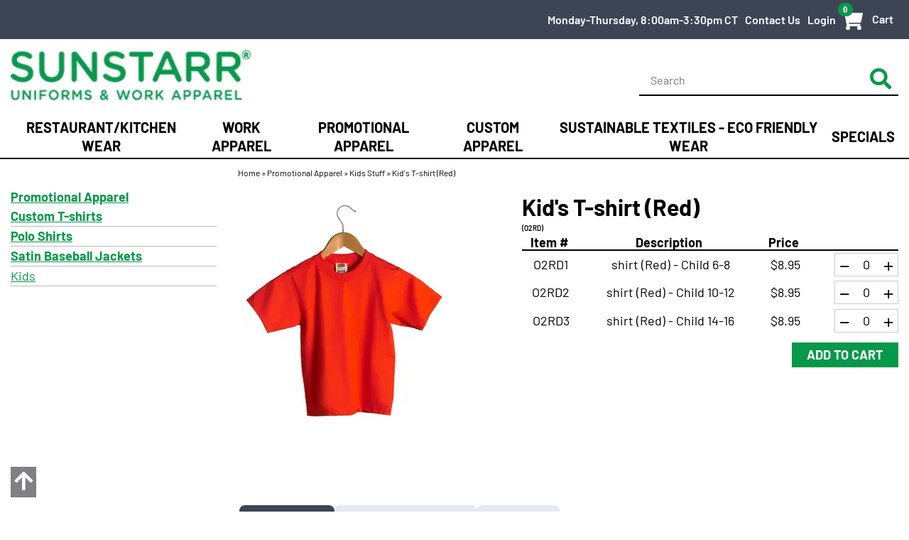

--- FILE ---
content_type: text/html; charset=UTF-8
request_url: https://www.sunstarrapparel.com/kids-t-shirt-red-p-812.html
body_size: 13581
content:

<!DOCTYPE html>
<html dir="ltr" lang="en">

<head>
	<meta http-equiv="X-UA-Compatible" content="IE=edge">
	<meta name="format-detection" content="telephone=no">
	<link rel="icon" href="favicon.ico">
	<link rel="icon" type="image/x-icon" href="favicon.ico" sizes="32x32" />
	<link rel="icon" type="image/png" href="favicon-96x96.png" sizes="96x96" />
	<link rel="icon" type="image/svg+xml" href="favicon.svg" />
	<meta name="viewport" content="width=device-width, initial-scale=1">
	<base href="https://www.sunstarrapparel.com/" />
	<script>
window.dataLayer = window.dataLayer || [];
dataLayer = window.dataLayer;
for (const consent of [{"ad_storage":"granted","ad_user_data":"granted","ad_personalization":"granted","analytics_storage":"granted","wait_for_update":500},{"ad_storage":"denied","ad_user_data":"denied","ad_personalization":"denied","analytics_storage":"denied","functionality_storage":"denied","personalization_storage":"denied","security_storage":"denied","wait_for_update":500,"region":["AT","BE","BG","CY","CZ","DE","DK","ES","FI","FR","GB","GR","HR","HU","IE","IT","LT","LU","LV","MT","NL","PL","PT","RO","SE","SI","SK"]}]) {
	gtag("consent", "default", consent);
}
const ecw_consent_preferences = getCookie("ecw_cookies_pref");
if (ecw_consent_preferences) {
	gtag("consent", "update", ecw_consent_preferences);
}

/**
 * Sends tracking data to Google Analytics through the data layer. Assumes
 * loadGoogleTagManager has been called.
 *
 * @since 0.1.0
 * @status stable
 */
function gtag() {
	window.dataLayer.push(arguments);
}

/**
 * Hides the cookie warning message and sets a cookie to remember the user's consent.
 *
 * @package
 */
function hideCookieWarning() {
	setCookie("ecw_cookies_ok", "true", 365);
	const cookieWarning = document.getElementById("cookies_warning");
	cookieWarning.style.display = "none";
}

/**
 * Checks the cookie consent status and shows or hides the cookie warning
 * accordingly.
 *
 * @package
 */
function cookieWarningCheck() {
	const cookiesOk = getCookie("ecw_cookies_ok");
	const el = document.getElementById("cookies_warning");
	if (!el) {
		return;
	}
	if (cookiesOk === null) {
		el.classList.add("open");
	} else {
		el.classList.remove("open");
	}
}

/**
 * Sets a cookie with a specified name, value, and expiration days.
 *
 * @package
 *
 * @param {string} cname
 * @param {number} cvalue
 * @param {number} exdays
 */
function setCookie(cname, cvalue, exdays) {
	const d = new Date();
	d.setTime(d.getTime() + exdays * 24 * 60 * 60 * 1000);
	const expires = "expires=" + d.toUTCString();
	document.cookie = `${cname}=${cvalue};${expires};path=/`;
}

/**
 * Retrieves the value of a cookie by its name from the global document.
 *
 * @package
 *
 * @param {string} cname - The name of the cookie to retrieve.
 * @returns {string|null} The value of the specified cookie, or null if not found.
 */
function getCookie(cname) {
	const name = cname + "=";
	const decodedCookie = decodeURIComponent(document.cookie);
	const ca = decodedCookie.split(";");
	for (let i = 0; i < ca.length; i++) {
		let c = ca[[i]];
		while (c.charAt(0) == " ") {
			c = c.substring(1);
		}
		if (c.indexOf(name) == 0) {
			return JSON.parse(c.substring(name.length, c.length));
		}
	}

	return null;
}

/**
 * Updates the ad storage consent status to granted. Assumes
 * loadGoogleTagManager has been called
 *
 * @status stable
 * @since 0.1.0
 */
function consentGrantedAdStorage() {
	gtag("consent", "update", {
		ad_storage: "granted",
	});
}

/**
 * Updates the user data consent status to granted. Assumes
 * loadGoogleTagManager has been called.
 *
 * @status stable
 * @since 0.1.0
 */
function consentGrantedAdUserData() {
	gtag("consent", "update", {
		ad_user_data: "granted",
	});
}

/**
 * Updates the personalization consent status to granted. Assumes
 * loadGoogleTagManager has beel called.
 *
 * @status stable
 * @since 0.1.0
 */
function consentGrantedAdPersonalization() {
	gtag("consent", "update", {
		ad_personalization: "granted",
	});
}

/**
 * Updates the analytics storage consent status to granted.
 *
 * @status stable
 * @since 0.1.0
 */
function consentGrantedAnalyticsStorage() {
	gtag("consent", "update", {
		analytics_storage: "granted",
	});
}

/**
 * Updates the ad storage consent status to denied.
 *
 * @status stable
 * @since 0.1.0
 */
function consentDeniedAdStorage() {
	gtag("consent", "update", {
		ad_storage: "denied",
	});
}

/**
 * Updates the user data consent status to denied.
 *
 * @status stable
 * @since 0.1.0
 */
function consentDeniedAdUserData() {
	gtag("consent", "update", {
		ad_user_data: "denied",
	});
}

/**
 * Updates the personalization consent status to denied.
 *
 * @status stable
 * @since 0.1.0
 */
function consentDeniedAdPersonalization() {
	gtag("consent", "update", {
		ad_personalization: "denied",
	});
}

/**
 * Updates the analytics storage consent status to denied.
 *
 * @status stable
 * @since 0.1.0
 */
function consentDeniedAnalyticsStorage() {
	gtag("consent", "update", {
		analytics_storage: "denied",
	});
}

/**
 * Grants all consent types and updates the related cookie and UI elements.
 *
 * @status stable
 * @since 0.1.0
 */
function consentGrantedAll() {
	gtag("consent", "update", {
		ad_storage: "granted",
		ad_user_data: "granted",
		ad_personalization: "granted",
		analytics_storage: "granted",
	});
	const cookieString = JSON.stringify({
		ad_storage: "granted",
		ad_user_data: "granted",
		ad_personalization: "granted",
		analytics_storage: "granted",
	});
	setCookie("ecw_cookies_pref", cookieString, 90);
	hideCookieWarning();
	/** @type {NodeListOf<HTMLDivElement>} */
	const els = document.querySelectorAll(".modal");
	els.forEach((el) => {
		el.style.display = "none";
	});
	const bodyEl = document.querySelector("body");
	if (bodyEl !== null) {
		bodyEl.style.overflow = "auto";
	}
}

/**
 * Updates Google Tag Manager consent settings to deny all cookie usage for
 * advertising and analytics. It also stores these preferences in a cookie and
 * hides the cookie warning interface.
 *
 * @status stable
 * @since 0.1.0
 */
function consentDeniedAll() {
	gtag("consent", "update", {
		ad_storage: "denied",
		ad_user_data: "denied",
		ad_personalization: "denied",
		analytics_storage: "denied",
	});
	const cookieString = JSON.stringify({
		ad_storage: "denied",
		ad_user_data: "denied",
		ad_personalization: "denied",
		analytics_storage: "denied",
	});
	setCookie("ecw_cookies_pref", cookieString, 90);
	hideCookieWarning();
}

/**
 * Handles consent management for selected cookie preferences based on the
 * state of the checkboxes. It updates the consent settings for advertising and
 * analytics storage, sets the cookie preferences, hides the cookie warning,
 * and allows the body to scroll again.
 *
 * @status stable
 * @since 0.1.0
 */
function consentGrantedSelected() {
	// Get all checkbox elements inside the checkbox-container class
	/** @type {NodeListOf<HTMLButtonElement>} */
	const checkboxes = document.querySelectorAll(
		'.checkbox-container input[type="checkbox"]',
	);
	const cookiePrefsObj = {
		ad_storage: "denied",
		ad_user_data: "denied",
		ad_personalization: "denied",
		analytics_storage: "denied",
	};

	// Loop through each checkbox
	checkboxes.forEach((checkbox) => {
		// Check if the checkbox is checked or not
		if (checkbox.checked) {
			switch (checkbox.name) {
				case "performance":
					consentGrantedAnalyticsStorage();
					cookiePrefsObj["analytics_storage"] = "granted";
					break;
				case "advertising":
					consentGrantedAdUserData();
					consentGrantedAdStorage();
					consentGrantedAdPersonalization();
					cookiePrefsObj["ad_storage"] = "granted";
					cookiePrefsObj["ad_user_data"] = "granted";
					cookiePrefsObj["ad_personalization"] = "granted";
					break;
				default:
					break;
			}
		} else {
			switch (checkbox.name) {
				case "performance":
					consentDeniedAnalyticsStorage();
					cookiePrefsObj["analytics_storage"] = "denied";
					break;
				case "advertising":
					consentDeniedAdUserData();
					consentDeniedAdStorage();
					consentDeniedAdPersonalization();
					cookiePrefsObj["ad_storage"] = "denied";
					cookiePrefsObj["ad_user_data"] = "denied";
					cookiePrefsObj["ad_personalization"] = "denied";
					break;
				default:
					break;
			}
		}
	});

	const cookieString = JSON.stringify(cookiePrefsObj);
	setCookie("ecw_cookies_pref", cookieString, 90);
	hideCookieWarning();
	/** @type {HTMLDivElement | null} */
	const modalEl = document.querySelector(".cookies-popup-configure");
	if (modalEl !== null) {
		modalEl.style.display = "none";
	}

	// Let the body scroll again
	const bodyEl = document.querySelector("body");
	if (bodyEl !== null) {
		bodyEl.style.overflow = "auto";
	}
}

/**
 * Displays the cookie preferences modal by setting the display style of the
 * specified element. If the element is not found, it logs a warning message.
 * Additionally, it prevents the body from scrolling when the modal is open.
 *
 * @status stable
 * @since 0.1.0
 * @since 0.4.0 allows customizing the modal to use
 *
 * @param {string} selector - The CSS selector for the modal element.
 */
function showCookiePreferences(selector) {
	/** @type HTMLDivElement */
	const modalEl = document.querySelector(
		selector ?? ".cookies-popup-configure",
	);
	if (modalEl === null) {
		console.warn("cookies-popup-configure element not found");
		return;
	}
	modalEl.style.display = "flex";
	modalEl.style.height = `${window.innerHeight * 0.8}px`;

	// Prevent the whole body from scrolling
	const bodyEl = document.querySelector("body");
	if (bodyEl !== null) {
		bodyEl.style.overflow = "hidden";
	}
}

/**
 * Attaches a click event listener to the specified element that toggles the
 * visibility of a corresponding dropdown element. The appearance of the
 * dropdown is indicated by changing the inner HTML of the element to either
 * "+" or "-".
 *
 * @param {string} query - The base selector for the dropdown and the
 *               element to attach the listener to.
 */
function attachCookieDropdownClick(query) {
	const descEl = document.querySelector(`${query}-dd`);
	const el = document.querySelector(query);
	if (el === null || descEl === null) {
		return;
	}
	el.addEventListener("click", (ev) => {
		if (descEl.classList.contains("open")) {
			descEl.classList.remove("open");
			el.innerHTML = "+";
		} else {
			el.innerHTML = "-";
			descEl.classList.add("open");
		}
	});
}

/**
 * Attaches a resize event listener to the window that adjusts the height of
 * the specified modal element to 80% of the current viewport height whenever
 * the window is resized. If the modal element is not found, a warning is
 * logged to the console.
 *
 * @package
 *
 * @status unsable
 * @version v0.4.0
 *
 * @param selector - The CSS selector for the modal element.
 */
function attachModelResizer(selector) {
	const modalEl = document.querySelector(selector);
	window.addEventListener("resize", () => {
		if (modalEl === null) {
			console.warn(`${selector} element not found`);
			return;
		}
		modalEl.style.height = `${window.innerHeight * 0.8}px`;
	});
}

/**
 * Attaches click event listeners to all checkbox inputs to manage the
 * "checked" attribute dynamically.
 *
 * @package
 */
function attachCookieSliders() {
	/** @type {NodeListOf<HTMLLabelElement>} */
	const els = document.querySelectorAll('input[type="checkbox"]');
	els.forEach((el) => {
		el.addEventListener("click", () => {
			const checked = el.getAttribute("checked");
			if (checked === null) {
				el.setAttribute("checked", "");
			} else {
				el.removeAttribute("checked");
			}
		});
	});
}

/**
 * Initializes Google Tag Manager by setting up the data layer and attaching
 * event listeners on DOM content load. It checks for the user's cookie
 * preference regarding consent and configures Google Analytics settings based
 * on the presence or absence of the cookie.
 *
 * @version 0.4.0
 * @status stable
 */
function loadGoogleTagManager(config) {
	document.addEventListener("DOMContentLoaded", () => {
		attachCookieSliders();

		attachModelResizer(".cookies-popup-configure");

		attachCookieDropdownClick("#cookies-functional");
		attachCookieDropdownClick("#cookies-performance");
		attachCookieDropdownClick("#cookies-advertising");

		cookieWarningCheck();
	});
}

</script>

<!-- Google Tag Manager -->
<script>(function(w,d,s,l,i){w[l]=w[l]||[];w[l].push({'gtm.start':
	new Date().getTime(),event:'gtm.js'});var f=d.getElementsByTagName(s)[0],
	j=d.createElement(s),dl=l!='dataLayer'?'&l='+l:'';j.async=true;j.src=
		'https://www.googletagmanager.com/gtm.js?id='+i+dl;f.parentNode.insertBefore(j,f);
})(window,document,'script','dataLayer','GTM-TSGVVRZ');</script>
<!-- End Google Tag Manager -->		 <meta http-equiv="Content-Type" content="text/html; charset=utf-8" />
 <title>Kid's T-shirt (Red)</title>
 <meta name="Description" content="Kid's T-shirt (Red)" />
 <meta name="Keywords" content="" />
 <link rel="canonical" href="https://www.sunstarrapparel.com/kids-t-shirt-red-p-812.html" />
	<script type="text/javascript">     (function(c,l,a,r,i,t,y){         c[a]=c[a]||function(){(c[a].q=c[a].q||[]).push(arguments)};         t=l.createElement(r);t.async=1;t.src="https://www.clarity.ms/tag/"+i;         y=l.getElementsByTagName(r)[0];y.parentNode.insertBefore(t,y);     })(window, document, "clarity", "script", "twuih76tha"); </script>
	<link rel="stylesheet" type="text/css" href="min/f=includes/css/scss/ecw-bootstrap.css,ext/jquery/ui-1.12.1/jquery-ui.css,includes/css/jquery.alerts.css,ext/jquery/colorbox/theme_1/colorbox.css,includes/css/stylesheet.css,includes/css/ecw_menus/menu.css,includes/css/ecw_menus/menu_left_base.css,includes/css/ecw_menus/menu_left_accordion.css"/>
<link rel="stylesheet" type="text/css" href="min/f=includes/css/ecw_menus/menu_left_default.css,includes/css/ecw_menus/menu_account.css,includes/css/ecw_menus/menu_bottom.css,includes/css/ecw_menus/menu_mega.css,includes/css/ecw_menus/menu_newsdesk.css,includes/css/ecw_menus/menu_top.css,includes/css/ecw_menus/menu_upper.css"/>
<link rel="stylesheet" type="text/css" href="min/f=includes/css/ecw_menus/menu_lists.css,includes/css/headertags_seo_styles.css,ext/bxslider-4/dist/jquery.bxslider.min.css,ext/lightbox2/dist/css/lightbox.css,includes/css/search.css,ext/mmenu/dist/css/jquery.mmenu.all.css,includes/css/autocomplete.css,includes/css/header.css"/>
<link rel="stylesheet" type="text/css" href="min/f=includes/css/buttons.css,includes/css/footer.css,includes/css/ecw_responsive/responsive_menu.css,includes/css/ecw_responsive/responsive.css,includes/css/fontawesome-ecw.css,includes/css/jquery-confirm.css,includes/css/jquery.contextMenu.min.css,includes/css/custom_tabs.css"/>
<link rel="stylesheet" type="text/css" href="min/f=includes/css/image_viewer.css,includes/css/ecw_responsive/responsive_product_filters.css,includes/css/extra_files.css,includes/css/pricebreaks.css,includes/css/product_filters.css,includes/css/product_info.css,includes/css/attributes.css,includes/css/lists.css"/>
<script>
var requestingFile = '';
var fullScreenWindowWidth = 1293;
var cPath = '42_35';
var pageType = 'product';
var navID = 35;
var navType = 'Category';
var BASE_HREF = 'https://www.sunstarrapparel.com/';
var DIR_FS_CATALOG = '/data/www/webroot/sunstarr/www.sunstarrapparel.com/public_html/';
var DIR_WS_CATALOG = '/';
var DEBUG_LVL = 0;
var MENU_DELAY = 250;
var productListingFloat = ['thead'];
var autocomplete = true;
var mobileLocalLeft = true;
var customTabsEnabled = true;
var partBuilderShowListing = false;
var partBuilderEnabled = false;
var isPartBuilderCategory = false;
var pageParameters = '';
var floatHead = true;
var quickCartParameters = '';
var parameterString = '';
var previousProduct = 0;
var viewedProducts = [];
var cartProducts = [];
var rfqProducts = [];
var listingAboveContent = false;
var facetedSearchResponsiveLayout = 'On page';
var facetedSearchFirstElementOpen = true;
var facetedSearchAllElementsOpen = true;
var facetedSearchCascadeOpen = true;
var facetedSearchCollapsed = false;
var facetedSearchFirstElementOpenMobile = true;
var facetedSearchCollapsedMobile = false;
var facetedSearchAllElementsOpenMobile = true;
var facetedSearchMultipleCount = 10;
var facetedSearchMultiple = false;
var facetedSearchColumnizeCount = 10;
var facetedSearchAboveListing = true;
var facetedSearchDropdown = true;
var facetedSearchClickSearchToFilter = true;
var facetedSearchFloatOnScroll = false;
var facetedSearchFancyScrollBars = false;
var initFacetedSearchParams = '';
var PRODUCT_LISTING_DEFAULT_SORT = 'sort_order~~asc';
var PRODUCT_LISTING_AJAX = 'includes/ajax/ajax.product_filters.php';
var PRODUCT_ID = 812;
var PRODUCT_LISTING_BOXES = false;
var PRODUCT_LISTING_COLOR_LEGEND = false;
var PRODUCT_LISTING_HIGHLIGHT_ROWS = false;
var PRODUCT_LISTING_HIGHLIGHT_BUTTONS = false;
var PRODUCT_LISTING_SHOW_COUNTS_ON_BUTTON_HOVER = false;
var IMAGE_BUTTON_IN_RFQ = 'Add to Quote';
var IMAGE_BUTTON_IN_CART = 'Add to Cart';
var IN_RFQ_CART_POPUP_QTY = 'Qty in RFQ Cart: ';
var IN_CART_POPUP_QTY = 'Qty in Cart: ';
var PRODUCT_LISTING_ADD_ADDITIVE = false;
var productsPackageQty = 1;
var priceEachFormatted = '$8.95/ea';
var calcPrice = 8.95;
var priceEachDecimals = 2;
var priceDecimals = 2;
var calcPriceFormatted = '$' + calcPrice.toFixed(priceDecimals);
var basePrice = 8.95;
var productPrice = 8.95;
var priceTotal_label = 'Total Price: ';
var priceSpecial_label = 'Special Price: ';
var priceEach_label = 'Price Each: ';
var pbVals = new Array();
var minOrderQty = 1;
var quantityBlocks = 1;
var curQty = 1;
var productIsParent = true;
var quantityChange = 1;
var startQtyTimeout = '';
var quantityChangeTimer = '';
var quantityTimer = '';
var PRODUCT_LISTING_CART_SUMMARY = false;
var PRODUCT_LISTING_CART_SUMMARY_LOCATION = 'right';
var isProductInfo = false;
var filterType = 0;
var PRODUCT_LISTING_FILTER_BY_TYPE = false;
var enterIsPressed = false;
var ctrlIsPressed = false;
var altIsPressed = false;
var shiftIsPressed = false;
var previousListingSort = 'sort_order~~asc';
var productListingSortSeparator = '^^';
var productListingDirectionSeparator = '~~';
var facetedSearchEnabled = true;
var previewId = 0;
var jumpToProductListingTop = false;
var productListingFormat = 'table';
var productListingRowsPerPage = 20;
var customerId = 0;
var emailAddress = '';
var OPTIONS_TYPE_CHECKBOX = 4;
var OPTIONS_TYPE_RADIO = 3;
var OPTIONS_TYPE_SELECT = 1;
var OPTIONS_TYPE_TEXT = 2;
var OPTIONS_TYPE_TEXTAREA = 5;
</script>
<script src="min/f=includes/javascript/third_party/jquery-3.6.0.min.js,includes/javascript/third_party/jquery-confirm.js,includes/javascript/third_party/clipboard.min.js,includes/javascript/third_party/jquery-ui.min.js,includes/javascript/third_party/yall.min.js,includes/javascript/ajax.js"></script><script src="min/f=ext/jquery/colorbox/jquery.colorbox.js,ext/mmenu/dist/js/jquery.mmenu.min.js,ext/bxslider-4-4.2.12/src/js/jquery.bxslider.js,includes/javascript/base64.js,includes/javascript/serialize.js,includes/javascript/general.js"></script><script src="min/f=includes/javascript/third_party/jquery.blockUI.js,includes/javascript/third_party/jquery.alerts.js,includes/javascript/third_party/jquery.contextMenu.min.js,includes/javascript/third_party/underscore.js,includes/javascript/third_party/jquery.browser.min.js" defer></script><script src="min/f=includes/javascript/menu.js,includes/javascript/search.js,includes/javascript/third_party/jquery-confirm.js,includes/javascript/product_filters.js,includes/javascript/account.js,includes/javascript/shopping_cart.js,includes/javascript/third_party/jquery.nicescroll.js" defer></script><script src="min/f=includes/javascript/product_info.js,includes/javascript/lists.js" defer></script>		<script>
			yall({
				idleLoadTimeout: 0
			});
		</script>
			<!-- REGION head -->

</head>

<body id="page_product">
	<!-- Google Tag Manager (noscript) -->
<noscript><iframe src="https://www.googletagmanager.com/ns.html?id=GTM-TSGVVRZ"
height="0" width="0" style="display:none;visibility:hidden"></iframe></noscript>
<!-- End Google Tag Manager (noscript) -->		<script>
		document.addEventListener("DOMContentLoaded", function() {
			yall({
				observeChanges: true
			});
		});

		function backToTop() {
			$("html, body").animate({
				scrollTop: 0
			}, "fast");
		}
	</script>
	<div id="bodyWrapper" class="body-wrapper">
		<header id="headerWrapper" class="header-wrapper">
			<div id="headerTop" class="header_top_container">
	<div class="container">
					<div class="upper_nav_container d-none d-lg-flex ">
						<div class="uppernav_hours">Monday-Thursday, 8:00am-3:30pm CT</div>
						<nav class="upper_nav menu">
<ul class="nav_0 top-level-nav upper-nav">
<li class="nav_0 not-selected first"><a class="nav_0 not-selected first" href="https://www.sunstarrapparel.com/contact-us.php">Contact Us</a>    </li>  </ul>	<div class="clearFloats"></div>
</nav>
						
		<nav id="headerShortcuts" class="account-menu">
			<ul class="header-shortcuts">
<li class="nav_0  my-account first">

  <a class="nav_0  my-account first" href="https://www.sunstarrapparel.com/account.php">Login</a>
  <ul class="nav_1">
<li class="nav_1  first">

  <a class="nav_1  first" href="https://www.sunstarrapparel.com/account.php">My Account</a>
</li></ul></li></ul>
</nav>
						
						<div class="cart-nav-block">
							<a class="upper_nav cart" href="shopping_cart.php">
								<i class="fa fa-shopping-cart"><span class="qty-icon">0</span></i>
								Cart
							</a>
							<div class="cart-dropdown">
								<div class="cart-dropdown-header">
									<a href="shopping_cart.php">View Shopping Cart</a>
								</div>
								<div id="cart-contents" class="ui-widget infoBoxContainer">  <div class="ui-widget-header infoBoxHeading cart-menu-row"><a href="https://www.sunstarrapparel.com/shopping_cart.php">Shopping Cart</a></div>    				<script>
					function couponpopupWindow(url) {
						window.open(url,'popupWindow','toolbar=no,location=no,directories=no,status=no,menubar=no,scrollbars=yes,resizable=yes,copyhistory=no,width=450,height=280,screenX=150,screenY=150,top=150,left=150');
				}
				</script><div class="ui-widget-content infoBoxContents">0 items</div></div>							</div>
						</div>
					</div>
					<div class="clearfix"></div>
					</div>
</div>
	<div id="header" class="d-none d-lg-block header-block container">
		<div class="row">
			<div id="headerLeft" class="d-none d-lg-inline-block col-lg-4">
				<div
					id="storeLogo"><a href="https://www.sunstarrapparel.com/">
<picture>
<source srcset='includes/work/image_cache/webp/images__site__buildout__logo.png1757450540680.thumb.webp' data-srcset='includes/work/image_cache/webp/images__site__buildout__logo.png1757450540680.thumb.webp' type='image/webp'>
	<img name='logo'  style=""  class="lazy img-fluid"  width='339' height='72' loading="lazy"    src='images/site/pixel_trans.gif' alt="Kid's T-shirt (Red)" data-srcset='includes/work/image_cache/webp/images__site__buildout__logo.png1757450540680.thumb.webp' data-src='includes/work/image_cache/webp/images__site__buildout__logo.png1757450540680.thumb.webp' >
</picture>
</a></div>
			</div>
			<div id="headerRight" class="d-none d-lg-inline-block col-sm-6 col-lg-8">
				
				<!-- <div id="header_phone">
					<a href="tel:+1773 435 2000">773 435 2000</a>
				</div>-->
				<div class="header_lang hidden-xs hidden-sm">
									</div>
				<div id="header_search" class="header-search">
					<div id="quicksearch"><form name="quick_find" action="https://www.sunstarrapparel.com/custom_search.php" method="get" id="quicksearch_form"><input type="text" name="keywords" maxlength="64" placeholder="Search" id="quicksearch_keywords" class="quicksearch-field autocomplete" /><input type="hidden" name="type" value="All" id="type" /><input type="hidden" name="sunstarrsid" value="vb7t0saehpe855g96591j2a9qb" /><a href="javascript:void(0)" onclick="quicksearch_form.submit();" class="quicksearch-button"><i class="fa fa-search"></i></a>	</form></div>
				</div>
								
			</div>
		</div>
	</div>
	<div id="header_mobile" class="d-flex d-lg-none d-xl-none d-xxl-none">
	<div><a href="javascript:void(0)" onclick="loadMobileMenu();"><i class="fa fa-bars mobile-menu-button"></i></a>
	</div>
	<div><a href="shopping_cart.php"><i class="fa fa-shopping-cart"></i></a></div>
	<div>
			<a href="https://www.sunstarrapparel.com/">
<picture>
<source srcset='includes/work/image_cache/webp/images__site__buildout__mobile_logo.png175745054015031.73076923076968015031.730769230769.thumb.webp' data-srcset='includes/work/image_cache/webp/images__site__buildout__mobile_logo.png175745054015031.73076923076968015031.730769230769.thumb.webp' type='image/webp'>
	<img name='mobile_logo'    class="lazy img-fluid"  width='150' height='31.730769230769' loading="lazy"    src='images/site/pixel_trans.gif' alt="Sunstarr logo" data-srcset='includes/work/image_cache/webp/images__site__buildout__mobile_logo.png175745054015031.73076923076968015031.730769230769.thumb.webp' data-src='includes/work/image_cache/webp/images__site__buildout__mobile_logo.png175745054015031.73076923076968015031.730769230769.thumb.webp' >
</picture>
</a>
		</div>
		<div><a href="tel:+1773 435 2000"><i class="fa fa-phone"></i></a></div>
	<div style="position: relative; z-index: 11;">
			<i class="fa fa-search" id="mobile-search-icon"></i>
		</div>
			</div>
	<div id="headerSearchMobile" class="hidden visible-xs visible-sm">
		<div id="quicksearchMobile">
			<form name="quick_findMobile" action="custom_search.php" method="post" id="quicksearch_formMobile"
			      _lpchecked="1">
				<input type="text" name="keywords" maxlength="64" placeholder="Search here"
				       id="quicksearch_keywordsMobile" class="quicksearch-field autocomplete">
				<input type="hidden" name="type" value="All" id="type">&nbsp;
				<a href="javascript:void(0)" onclick="quicksearch_formMobile.submit();"
				   class="quicksearch-mobile-button"><i class="fa fa-search"></i></a>
			</form>
		</div>
	</div>

	<div
		id="printlogo">
<picture>
<source srcset='includes/work/image_cache/webp/images__site__store_logo.png1757450540680.thumb.webp' data-srcset='includes/work/image_cache/webp/images__site__store_logo.png1757450540680.thumb.webp' type='image/webp'>
	<img name='store_logo'  style="width: 300px; height: 70px;"  class="lazy img-fluid"  width='300' height='70' loading="lazy"    src='images/site/pixel_trans.gif' alt="Kid's T-shirt (Red)" data-srcset='includes/work/image_cache/webp/images__site__store_logo.png1757450540680.thumb.webp' data-src='includes/work/image_cache/webp/images__site__store_logo.png1757450540680.thumb.webp' >
</picture>
</div>
	<div id="topNavHeaderBlock" class="header-block d-none d-lg-block">
		<div class="top_nav_container">
			<div class="container">
				<div class="row">
					<div class="d-block">
						<div id="top_menu">
							<nav class="mega_nav menu">
<ul class="nav_0 top-level-nav mega-nav d-lg-flex">
<li id="top_menu[39][2]" onmouseover="loadSubMenu(39, 2);" class="nav_0 not-selected first has-children Category-39"><a class="nav_0 not-selected first has-children Category-39" href="https://www.sunstarrapparel.com/restaurantkitchen-wear">Restaurant/Kitchen Wear</a></li><li id="top_menu[40][2]" onmouseover="loadSubMenu(40, 2);" class="nav_0 not-selected has-children Category-40"><a class="nav_0 not-selected has-children Category-40" href="https://www.sunstarrapparel.com/work-apparel">Work Apparel</a></li><li id="top_menu[42][2]" onmouseover="loadSubMenu(42, 2);" class="nav_0 selected has-children Category-42"><a class="nav_0 selected has-children Category-42" href="https://www.sunstarrapparel.com/promotional-apparel">Promotional Apparel</a></li><li id="top_menu[29][2]" onmouseover="loadSubMenu(29, 2);" class="nav_0 not-selected has-children Category-29"><a class="nav_0 not-selected has-children Category-29" href="https://www.sunstarrapparel.com/custom-apparel">Custom Apparel</a></li><li id="top_menu[37][2]" onmouseover="loadSubMenu(37, 2);" class="nav_0 not-selected no-children Category-37"><a class="nav_0 not-selected no-children Category-37" href="https://www.sunstarrapparel.com/sustainable-textiles-eco-friendly-wear">Sustainable Textiles - Eco Friendly Wear</a></li><li id="top_menu[38][2]" onmouseover="loadSubMenu(38, 2);" class="nav_0 not-selected last has-children Category-38"><a class="nav_0 not-selected last has-children Category-38" href="https://www.sunstarrapparel.com/specials">SPECIALS</a></li></ul></nav>
						</div>
					</div>
				</div>
			</div>
		</div>
	</div>

		</header>
		<!-- REGION sub_header -->

		<div id="mainContentWrapper">
			<main id="mainContent" class="container"> <!-- Nothing inside this div can stretch full width -->
				<div class="row">
					<!-- BOF left_column -->

	<div id="columnLeft"
	     class="d-none d-lg-block col-lg-3">
		<div class="navBoxContainer left_nav_container hidden-xs hidden-sm"><nav id="left_nav" class="menu">
	<div class="nav left-nav accordion">
<ul id="nav" class="nav_0">
<li class="nav_0 selected depth_0 first"><a class="nav_0 selected depth_0 first" href="https://www.sunstarrapparel.com/promotional-apparel">Promotional Apparel</a>  <ul class="nav_1">
<li class="nav_1 not-selected depth_1 first"><a class="nav_1 not-selected depth_1 first" href="https://www.sunstarrapparel.com/promotional-apparel/custom-t-shirts">Custom T-shirts</a>    </li>
<li class="nav_1 not-selected depth_1"><a class="nav_1 not-selected depth_1" href="https://www.sunstarrapparel.com/promotional-apparel/polo-shirts">Polo Shirts</a>    </li>
<li class="nav_1 not-selected depth_1"><a class="nav_1 not-selected depth_1" href="https://www.sunstarrapparel.com/promotional-apparel/satin-baseball-jackets">Satin Baseball Jackets</a>    </li>
<li class="nav_1 selected depth_1 last"><a class="nav_1 selected depth_1 last" href="https://www.sunstarrapparel.com/promotional-apparel/kids">Kids</a>    </li>
  </ul>
    </li>
  </ul>
		<div style="clear: left;"></div>
	</div>
</nav>
</div>
	</div>

	<!-- EOF left_column -->

											<div id="bodyContent"
							class="body-content col-lg-9">
																					<div class="breadcrumbs noprint"><div class="reg-breadcrumbs"><a href="https://www.sunstarrapparel.com/" class="headerNavigation">Home</a> » <a href="https://www.sunstarrapparel.com/promotional-apparel" class="headerNavigation">Promotional Apparel</a> » <a href="https://www.sunstarrapparel.com/promotional-apparel/kids" class="headerNavigation">Kids Stuff</a> » Kid's T-shirt (Red)</div><div class="mobile-breadcrumb"><a href="https://www.sunstarrapparel.com/promotional-apparel/kids" class="headerNavigation">Kids Stuff</a> » Kid's T-shirt (Red)</div></div>
														<!-- BOF body -->
<input type="hidden" name="products_id[812]" value="812" id='products_id[812]' class='products-id' data-id="812"  />		<script>
					</script>
			<div>
		<div class="contentContainer">
			<div class="contentText">
				<div class="row">
				<div class="col-12 col-md-5">
				<h2 class="d-block d-md-none mobile-product-title">Kid's T-shirt (Red)</h2>
									<div id="leftImages">
                		<script>
		$(window).on('load', function () {
			// horrible hack because firefox isn't waiting for images to load before firing init function
			setTimeout(function() {
				initImageViewer();
			}, 100);
		});
		function initImageViewer() {
			$('.image_viewer').bxSlider({
				mode: 'fade',
				speed: 300,
				controls: '',
				auto: '',
				adaptiveHeight: '1',
				pagerCustom: '#bx-pager',
				touchEnabled: false,
				onSliderLoad: function () {
					$('.image_viewer').css('visibility', 'visible');
					var script = document.createElement('script');
					script.src = "ext/lightbox2/dist/js/lightbox.min.js";
					document.getElementsByTagName('head')[0].appendChild(script);
				}
			});
			$('a.too-small').click(function(){
				$('div.image_viewer_click_label span').html('');
			});
			$('a.just-right').click(function(){
				$('div.image_viewer_click_label span').html('Click image to enlarge');
			});
			$('a.just-right.first').click();
		}
		</script><ul class="image_viewer">
  <li>
<img name='O2RD Child'  width='300' height='326' loading="eager"  class="img-fluid image_viewer_image"    src='includes/work/image_cache/webp/images__products__O2RD Child.jpg1237229627300326680300326.thumb.webp' alt="O2RD Child" >
<div class="image_viewer_click_label"><span><br></span></div>
  </li></ul>
            </div>
        					</div>
					<div class="col-xs-12 col-md-7">
							<div id="select_list_moved"></div>
							<div id="product_table_moved"></div>
							<div id="product_boxes_moved"></div>
							<h1 class="d-none d-md-block">Kid's T-shirt (Red)</h1>
                            <h2 class="smallText">(O2RD)</h2>
														<div></div>
							<div></div>
												
													<div class="contentText">
								<input type="hidden" name="category_list" value="42,35" id="category_list" /><input type="hidden" name="current_category" value="35" id="current_category" /><input type="hidden" name="manufacturers" value="0" id="manufacturer_list" /><input type="hidden" name="parent_product" value="812" id="parent_product" /><input type="hidden" name="language" value="1" id="language" /><input type="hidden" name="filters" id="filters" />
								<div id="product_table"></div>
								<div id="product_boxes"></div>
								<div class="clearfix"></div>
							</div>
											</div>
				</div>
                                    <div class="row">
                        <div class="col-12">
                                                    </div>
                    </div>
                				<div id="product_info_section_container" class="row">
					
				</div>
				<div style="clear: both;"></div>
				 <script>
					(function($){
					  function injectEmbroideryHelpLink(){
						var $targets = $('#custom_tabset.customTabs div[id*="embroidery" i].ctabs-content, #custom_tabset.customTabs div[id*="embroider" i].ctabs-content');
						$targets.each(function(){
							var $panel = $(this);
							var $existing = $panel.find('.embroidery-help-link');
							if (!$existing.length) {
								var $link = $('<a>', {
									href: 'letter-styles-and-thread-colors',
									text: 'View Letter Styles & Thread Colors',
									class: 'embroidery-help-link'
								});
								$panel.prepend($link);
								$existing = $panel.find('.embroidery-help-link');
							}
							$existing.off('click.popup').on('click.popup', function(e){
								window.open(this.href, 'FabricInformation', 'resizable=yes,status=no,location=no,toolbar=no,menubar=no,fullscreen=no,scrollbars=no,dependent=no,width=600,height=600');
								e.preventDefault();
							});
						});
					  }
					  // Make sure the Summary tab has the containers and button
					  function ensureSummaryMarkup() {
						var $summaryPanel = $('#summary, [id^="summary"]').first();
						if (!$summaryPanel.length) return;
					
						if (!$summaryPanel.find('#tab-product-list-summary').length) {
						  $summaryPanel.append(
							'<div id="summary-pane" class="summary-pane">' +
							  '<div id="tab-product-list-summary"></div>' +
							  '<div id="tab-product-options-list-summary" style="margin-top:12px;"></div>' +
							  '<div class="buttonSet" style="margin-top:16px;">' +
								'<a id="summary-add-to-cart" href="javascript:void(0);" class="btn btn-primary">Add to Cart</a>' +
							  '</div>' +
							'</div>'
						  );
						}
					  }

					  function populateProductSummary() {
						var $list   = $('#tab-product-list-summary');
						var $opts   = $('#tab-product-options-list-summary');
						if (!$list.length || !$opts.length) return;

						var titles = [];

						// Table quantities and names
						$('.product-table-data input.cartqty').each(function(){
							var qty = parseFloat($(this).val()) || 0;
							if (qty > 0) {
								var $row = $(this).closest('tr');
								var name = '';
								name = $row.find('td.description, [class*="description"]').text().trim();
								if (!name) {
									name = $(this).attr('title') || $(this).data('name') || '';
								}
								titles.push(qty + ' x ' + name);
							}
						});

						var hasItems = titles.length > 0;
						if (!hasItems) titles.push('No Products Selected');

						$list.html('<h3>Products</h3>' + titles.join('<br>'));

						// Attributes (Embroidery etc.)
						$opts.empty();
						$('.ctabs-content .attribute, .ctabs-content .attribute_text, .ctabs-content .attribute_textarea, .ctabs-content select.attribute').each(function(){
						var $row  = $(this).closest('tr');
						var rawLabel = $row.find('label.attribute-label').text().trim();
						var label = rawLabel;
						var val   = '';

						if (this.tagName === 'SELECT') {
						val = $(this).find(':selected').text().trim();
						} else if (this.type === 'checkbox' || this.type === 'radio') {
							if (!this.checked) return;
							label = rawLabel.replace(/:$/, '');
							val = '';
						} else {
						val = $(this).val().trim();
						}

  						if (val && val !== 'None') {
								$opts.append('<div><strong>' + label + '</strong> ' + val + '</div>');
						} else if (!val && (this.type === 'checkbox' || this.type === 'radio') && this.checked) {
    					$opts.append('<div><strong>' + label + '</strong></div>');
						}
					});
					}

					  function bindSummaryEvents() {
						$(document)
						  .off('change keyup.summary', '.cartqty')
						  .on('change keyup.summary', '.cartqty', populateProductSummary)
						  .off('click.summary', '.qty-increment, .qty-decrement')
						  .on('click.summary', '.qty-increment, .qty-decrement', function(){ setTimeout(populateProductSummary, 0); })
						  .off('change keyup.summary', '.ctabs-content .attribute, .ctabs-content .attribute_text, .ctabs-content .attribute_textarea, .ctabs-content select.attribute')
						  .on('change keyup.summary', '.ctabs-content .attribute, .ctabs-content .attribute_text, .ctabs-content .attribute_textarea, .ctabs-content select.attribute', populateProductSummary);
					
						if ($('#custom_tabset').length && $.fn.tabs) {
						  $('#custom_tabset').off('tabsactivate.summary').on('tabsactivate.summary', function(_, ui){
							if (ui.newPanel.is('#summary_TC23W, #tab-summary, #summary, [id^="summary"]')) {
							  setTimeout(populateProductSummary, 10);
							}
						  });
						}

						$(document).off('click.summary', '#summary-add-to-cart').on('click.summary', '#summary-add-to-cart', function(){
						  if (typeof window.checkCartQuantities === 'function') {
							window.checkCartQuantities();
						  } else {
							var $form = $('#cart_quantity');
							if ($form.length) $form.trigger('submit');
						  }
						});
					  }

					  $(function(){
						ensureSummaryMarkup();
						bindSummaryEvents();
						populateProductSummary();
						injectEmbroideryHelpLink();
					  });
					})(jQuery);
					</script>
					  <script>
					(function($){
					  function injectEmbroideryHelpLink(){
						var $targets = $('#custom_tabset.customTabs div[id*="embroidery" i].ctabs-content, #custom_tabset.customTabs div[id*="embroider" i].ctabs-content');
						$targets.each(function(){
							var $panel = $(this);
							var $existing = $panel.find('.embroidery-help-link');
							if (!$existing.length) {
								var $link = $('<a>', {
									href: 'letter-styles-and-thread-colors',
									text: 'View Letter Styles & Thread Colors',
									class: 'embroidery-help-link'
								});
								$panel.prepend($link);
								$existing = $panel.find('.embroidery-help-link');
							}
							$existing.off('click.popup').on('click.popup', function(e){
								window.open(this.href, 'FabricInformation', 'resizable=yes,status=no,location=no,toolbar=no,menubar=no,fullscreen=no,scrollbars=no,dependent=no,width=600,height=600');
								e.preventDefault();
							});
						});
					  }
					  // Make sure the Summary tab has the containers and button
					  function ensureSummaryMarkup() {
						var $summaryPanel = $('#summary, [id^="summary"]').first();
						if (!$summaryPanel.length) return;
					
						if (!$summaryPanel.find('#tab-product-list-summary').length) {
						  $summaryPanel.append(
							'<div id="summary-pane" class="summary-pane">' +
							  '<div id="tab-product-list-summary"></div>' +
							  '<div id="tab-product-options-list-summary" style="margin-top:12px;"></div>' +
							  '<div class="buttonSet" style="margin-top:16px;">' +
								'<a id="summary-add-to-cart" href="javascript:void(0);" class="btn btn-primary">Add to Cart</a>' +
							  '</div>' +
							'</div>'
						  );
						}
					  }

					  function populateProductSummary() {
						var $list   = $('#tab-product-list-summary');
						var $opts   = $('#tab-product-options-list-summary');
						if (!$list.length || !$opts.length) return;

						var titles = [];

						// Table quantities and names
						$('.product-table-data input.cartqty').each(function(){
							var qty = parseFloat($(this).val()) || 0;
							if (qty > 0) {
								var $row = $(this).closest('tr');
								var name = '';
								name = $row.find('td.description, [class*="description"]').text().trim();
								if (!name) {
									name = $(this).attr('title') || $(this).data('name') || '';
								}
								titles.push(qty + ' x ' + name);
							}
						});

						var hasItems = titles.length > 0;
						if (!hasItems) titles.push('No Products Selected');

						$list.html('<h3>Products</h3>' + titles.join('<br>'));

						// Attributes (Embroidery etc.)
						$opts.empty();
						$('.ctabs-content .attribute, .ctabs-content .attribute_text, .ctabs-content .attribute_textarea, .ctabs-content select.attribute').each(function(){
						var $row  = $(this).closest('tr');
						var rawLabel = $row.find('label.attribute-label').text().trim();
						var label = rawLabel;
						var val   = '';

						if (this.tagName === 'SELECT') {
						val = $(this).find(':selected').text().trim();
						} else if (this.type === 'checkbox' || this.type === 'radio') {
							if (!this.checked) return;
							label = rawLabel.replace(/:$/, '');
							val = '';
						} else {
						val = $(this).val().trim();
						}

  						if (val && val !== 'None') {
								$opts.append('<div><strong>' + label + '</strong> ' + val + '</div>');
						} else if (!val && (this.type === 'checkbox' || this.type === 'radio') && this.checked) {
    					$opts.append('<div><strong>' + label + '</strong></div>');
						}
					});
					}

					  function bindSummaryEvents() {
						$(document)
						  .off('change keyup.summary', '.cartqty')
						  .on('change keyup.summary', '.cartqty', populateProductSummary)
						  .off('click.summary', '.qty-increment, .qty-decrement')
						  .on('click.summary', '.qty-increment, .qty-decrement', function(){ setTimeout(populateProductSummary, 0); })
						  .off('change keyup.summary', '.ctabs-content .attribute, .ctabs-content .attribute_text, .ctabs-content .attribute_textarea, .ctabs-content select.attribute')
						  .on('change keyup.summary', '.ctabs-content .attribute, .ctabs-content .attribute_text, .ctabs-content .attribute_textarea, .ctabs-content select.attribute', populateProductSummary);
					
						if ($('#custom_tabset').length && $.fn.tabs) {
						  $('#custom_tabset').off('tabsactivate.summary').on('tabsactivate.summary', function(_, ui){
							if (ui.newPanel.is('#summary_TC23W, #tab-summary, #summary, [id^="summary"]')) {
							  setTimeout(populateProductSummary, 10);
							}
						  });
						}

						$(document).off('click.summary', '#summary-add-to-cart').on('click.summary', '#summary-add-to-cart', function(){
						  if (typeof window.checkCartQuantities === 'function') {
							window.checkCartQuantities();
						  } else {
							var $form = $('#cart_quantity');
							if ($form.length) $form.trigger('submit');
						  }
						});
					  }

					  $(function(){
						ensureSummaryMarkup();
						bindSummaryEvents();
						populateProductSummary();
						injectEmbroideryHelpLink();
					  });
					})(jQuery);
					</script>
					  <script>
					(function($){
					  function injectEmbroideryHelpLink(){
						var $targets = $('#custom_tabset.customTabs div[id*="embroidery" i].ctabs-content, #custom_tabset.customTabs div[id*="embroider" i].ctabs-content');
						$targets.each(function(){
							var $panel = $(this);
							var $existing = $panel.find('.embroidery-help-link');
							if (!$existing.length) {
								var $link = $('<a>', {
									href: 'letter-styles-and-thread-colors',
									text: 'View Letter Styles & Thread Colors',
									class: 'embroidery-help-link'
								});
								$panel.prepend($link);
								$existing = $panel.find('.embroidery-help-link');
							}
							$existing.off('click.popup').on('click.popup', function(e){
								window.open(this.href, 'FabricInformation', 'resizable=yes,status=no,location=no,toolbar=no,menubar=no,fullscreen=no,scrollbars=no,dependent=no,width=600,height=600');
								e.preventDefault();
							});
						});
					  }
					  // Make sure the Summary tab has the containers and button
					  function ensureSummaryMarkup() {
						var $summaryPanel = $('#summary, [id^="summary"]').first();
						if (!$summaryPanel.length) return;
					
						if (!$summaryPanel.find('#tab-product-list-summary').length) {
						  $summaryPanel.append(
							'<div id="summary-pane" class="summary-pane">' +
							  '<div id="tab-product-list-summary"></div>' +
							  '<div id="tab-product-options-list-summary" style="margin-top:12px;"></div>' +
							  '<div class="buttonSet" style="margin-top:16px;">' +
								'<a id="summary-add-to-cart" href="javascript:void(0);" class="btn btn-primary">Add to Cart</a>' +
							  '</div>' +
							'</div>'
						  );
						}
					  }

					  function populateProductSummary() {
						var $list   = $('#tab-product-list-summary');
						var $opts   = $('#tab-product-options-list-summary');
						if (!$list.length || !$opts.length) return;

						var titles = [];

						// Table quantities and names
						$('.product-table-data input.cartqty').each(function(){
							var qty = parseFloat($(this).val()) || 0;
							if (qty > 0) {
								var $row = $(this).closest('tr');
								var name = '';
								name = $row.find('td.description, [class*="description"]').text().trim();
								if (!name) {
									name = $(this).attr('title') || $(this).data('name') || '';
								}
								titles.push(qty + ' x ' + name);
							}
						});

						var hasItems = titles.length > 0;
						if (!hasItems) titles.push('No Products Selected');

						$list.html('<h3>Products</h3>' + titles.join('<br>'));

						// Attributes (Embroidery etc.)
						$opts.empty();
						$('.ctabs-content .attribute, .ctabs-content .attribute_text, .ctabs-content .attribute_textarea, .ctabs-content select.attribute').each(function(){
						var $row  = $(this).closest('tr');
						var rawLabel = $row.find('label.attribute-label').text().trim();
						var label = rawLabel;
						var val   = '';

						if (this.tagName === 'SELECT') {
						val = $(this).find(':selected').text().trim();
						} else if (this.type === 'checkbox' || this.type === 'radio') {
							if (!this.checked) return;
							label = rawLabel.replace(/:$/, '');
							val = '';
						} else {
						val = $(this).val().trim();
						}

  						if (val && val !== 'None') {
								$opts.append('<div><strong>' + label + '</strong> ' + val + '</div>');
						} else if (!val && (this.type === 'checkbox' || this.type === 'radio') && this.checked) {
    					$opts.append('<div><strong>' + label + '</strong></div>');
						}
					});
					}

					  function bindSummaryEvents() {
						$(document)
						  .off('change keyup.summary', '.cartqty')
						  .on('change keyup.summary', '.cartqty', populateProductSummary)
						  .off('click.summary', '.qty-increment, .qty-decrement')
						  .on('click.summary', '.qty-increment, .qty-decrement', function(){ setTimeout(populateProductSummary, 0); })
						  .off('change keyup.summary', '.ctabs-content .attribute, .ctabs-content .attribute_text, .ctabs-content .attribute_textarea, .ctabs-content select.attribute')
						  .on('change keyup.summary', '.ctabs-content .attribute, .ctabs-content .attribute_text, .ctabs-content .attribute_textarea, .ctabs-content select.attribute', populateProductSummary);
					
						if ($('#custom_tabset').length && $.fn.tabs) {
						  $('#custom_tabset').off('tabsactivate.summary').on('tabsactivate.summary', function(_, ui){
							if (ui.newPanel.is('#summary_TC23W, #tab-summary, #summary, [id^="summary"]')) {
							  setTimeout(populateProductSummary, 10);
							}
						  });
						}

						$(document).off('click.summary', '#summary-add-to-cart').on('click.summary', '#summary-add-to-cart', function(){
						  if (typeof window.checkCartQuantities === 'function') {
							window.checkCartQuantities();
						  } else {
							var $form = $('#cart_quantity');
							if ($form.length) $form.trigger('submit');
						  }
						});
					  }

					  $(function(){
						ensureSummaryMarkup();
						bindSummaryEvents();
						populateProductSummary();
						injectEmbroideryHelpLink();
					  });
					})(jQuery);
					</script>
					 					<section id="custom_tabset" class="customTabs" style="display: none;">
						<div class="custom-tabs-navigation">
							<ul><li id="tab_attributes"><a href="/kids-t-shirt-red-p-812.html#embroidery-products-812" class="ctabs-nav">Embroidery</a></li>
<li id="tab_description"><a href="/kids-t-shirt-red-p-812.html#products_description-products-812" class="ctabs-nav">Product Description</a></li>
<li id="tab_ct_content"><a href="/kids-t-shirt-red-p-812.html#summary-812-products-812" class="ctabs-nav">Summary</a></li>
</ul>
						</div>
						<div class="custom-tabs-content-wrapper">
							<div id="embroidery-products-812" class="ctabs-content">	<table id="attribute_table[17]">
		<tr>
			<td valign="top" class="attribute-label">
		<label for='attribute[17]' class='attribute-label'>Custom Sm logo-left,right,center:&nbsp;</label>			</td>
				<td class="attribute-fld">
			<ul class="radio-attribute">
				<li><input type="checkbox" name="attributes[17][1]" value="1" onclick="adjustProductInfoPrice();" id='attribute[17][1]' class='attribute' data-option='17' data-value='1' data-option="17"  data-value="CUSTOMER-INPUT"  data-price="15"  data-prefix="+" />&nbsp;(+$15.00)</li>			</ul>
		</td>
			</table>
			<table id="attribute_table[15]">
		<tr>
			<td valign="top" class="attribute-label">
		<label for='attribute[15]' class='attribute-label'>Custom Lg logo-back or front:&nbsp;</label>			</td>
				<td class="attribute-fld">
			<ul class="radio-attribute">
				<li><input type="checkbox" name="attributes[15][1]" value="1" onclick="adjustProductInfoPrice();" id='attribute[15][1]' class='attribute' data-option='15' data-value='1' data-option="15"  data-value="CUSTOMER-INPUT"  data-price="35"  data-prefix="+" />&nbsp;(+$35.00)</li>			</ul>
		</td>
			</table>
			<table id="attribute_table[18]">
		<tr>
			<td valign="top" class="attribute-label">
		<label for='attribute[18]' class='attribute-label'>Add 1st line of name/text (small:&nbsp;</label>			</td>
				<td class="attribute-fld">
			<ul class="radio-attribute">
				<li><input type="checkbox" name="attributes[18][1]" value="1" onclick="adjustProductInfoPrice();" id='attribute[18][1]' class='attribute' data-option='18' data-value='1' data-option="18"  data-value="CUSTOMER-INPUT"  data-price="8"  data-prefix="+" />&nbsp;(+$8.00)</li>			</ul>
		</td>
			</table>
			<table id="attribute_table[19]">
		<tr>
			<td valign="top" class="attribute-label">
		<label for='attribute[19]' class='attribute-label'>Add 2nd line of name/text (small:&nbsp;</label>			</td>
				<td class="attribute-fld">
			<ul class="radio-attribute">
				<li><input type="checkbox" name="attributes[19][1]" value="1" onclick="adjustProductInfoPrice();" id='attribute[19][1]' class='attribute' data-option='19' data-value='1' data-option="19"  data-value="CUSTOMER-INPUT"  data-price="8"  data-prefix="+" />&nbsp;(+$8.00)</li>			</ul>
		</td>
			</table>
			<table id="attribute_table[6]">
		<tr>
			<td valign="top" class="attribute-label">
		<label for='attribute[6]' class='attribute-label'>Type Line 1:&nbsp;</label>			</td>
				<td class='attribute-fld'>
						<input type="text" name="attributes[6]" class='attribute_text attribute' data-max-chars='20' data-option='6'  />		</td>
			</table>
			<table id="attribute_table[7]">
		<tr>
			<td valign="top" class="attribute-label">
		<label for='attribute[7]' class='attribute-label'>Type Line 2:&nbsp;</label>			</td>
				<td class='attribute-fld'>
						<input type="text" name="attributes[7]" class='attribute_text attribute' data-max-chars='20' data-option='7'  />		</td>
			</table>
			<table id="attribute_table[5]">
		<tr>
			<td valign="top" class="attribute-label">
		<label for='attribute[5]' class='attribute-label'>Location:&nbsp;</label>			</td>
				<td class='attribute-fld'>
						<input type="text" name="attributes[5]" class='attribute_text attribute' data-max-chars='32' data-option='5'  />		</td>
			</table>
			<table id="attribute_table[21]">
		<tr>
			<td valign="top" class="attribute-label">
		<label for='attribute[21]' class='attribute-label'>Letter Style:&nbsp;</label>			</td>
				<td class='attribute-fld'>
						<input type="text" name="attributes[21]" class='attribute_text attribute' data-max-chars='32' data-option='21'  />		</td>
			</table>
			<table id="attribute_table[22]">
		<tr>
			<td valign="top" class="attribute-label">
		<label for='attribute[22]' class='attribute-label'>Thread Color:&nbsp;</label>			</td>
				<td class='attribute-fld'>
						<input type="text" name="attributes[22]" class='attribute_text attribute' data-max-chars='32' data-option='22'  />		</td>
			</table>
			<table id="attribute_table[9]">
		<tr>
			<td valign="top" class="attribute-label">
		<label for='attribute[9]' class='attribute-label'>Notes:&nbsp;</label>			</td>
				<td class='attribute-fld'>
						<textarea name="attributes[9]" cols="20" rows="20" class='attribute_textarea attribute' data-max-chars='140' data-option='9' ></textarea>		</td>
			</table>
		<a id="btn1" href="javascript:void(0);"  style="margin-top:20px;" onclick="(function(){var $tabs=$('#custom_tabset'); var i=$tabs.find('.custom-tabs-navigation a').filter(function(){return $(this).text().trim().toLowerCase()==='summary';}).parent().index(); if(i>=0){$tabs.tabs('option','active',i);}})();" class="btn   btn-primary" >Summary</a></div>
<div id="products_description-products-812" class="ctabs-content"><a href="fabric_information.php">Fabric Information ></a><br /><a href="size_chart.html">View Size Chart ></a><br />
<em>*Item/Size is out of stock if not listed</em><br /><br /><p>Short sleeve cotton T-shirt. Seamless double needle collar, sleeve and bottom hem. Taped neck and shoulders. Quarter-turned to eliminate center crease.</p>

<p>&nbsp;</p>

<ul>
	<li style="margin-left: 40px">Red</li>
</ul>

<p>&nbsp;</p>

<p>&nbsp;</p>

<ul>
	<li style="margin-left: 40px">5 to 6 oz. 100% cotton pre-shrunk jersey.</li>
</ul>

<p>&nbsp;</p>

<p>&nbsp;</p>

<ul>
	<li style="margin-left: 40px">No pockets.</li>
</ul>

<p>&nbsp;</p>

<p>&nbsp;</p>

<p>&nbsp;</p><a id="btn2" href="javascript:void(0);"  style="margin-top:20px;" onclick="(function(){var $tabs=$('#custom_tabset'); var i=$tabs.find('.custom-tabs-navigation a').filter(function(){return $(this).text().trim().toLowerCase()==='summary';}).parent().index(); if(i>=0){$tabs.tabs('option','active',i);}})();" class="btn   btn-primary" >Summary</a></div>
<div id="summary-812-products-812" class="ctabs-content"></div>

						</div>
					</section>						<script>
							var active_ctab = 0;
							$(function() {
								$("#custom_tabset").tabs().show();
							});
						</script>
			</div>
			<div class="clearfix"></div>

			<div class="hts_bottom"></div>		</div>
	</div>
	</form><script>
	dataLayer.push({ecommerce: null});
	dataLayer.push({
        event: "view_item",
		ecommerce: {
			items: [			{
				item_id: "O2RD",
				item_name: "Kid's T-shirt (Red)",
				affiliation: "Sunstarr",
				item_category: 'Promotional Apparel',item_category2: 'Kids',
				currency: "USD",
				price: "8.95",
				quantity: "1"
			}			]
		}
	});
</script><!-- EOF body -->

							<!-- BOF above_listing -->

			<div id="faceted_search_container_div">
			<section id="left_column_faceted_search_placeholder">
				<div class="ui-widget infoBoxContainer faceted_search" style="display: none;">
					<div class="ui-widget-header infoBoxHeading">Narrow Your Results By:						<i id="faceted-search-down-icon" class="fa fa-chevron-down"></i>
					</div>
					<div class="ui-widget-content infoBoxContents" style="text-align: center;">
						<div id="faceted_search"></div>
					</div>
				</div>
			</section>
			<section id="above_listing_faceted_search_placeholder">
				<div class="ui-widget infoBoxContainer above_faceted_search" style="display: none;">
					<div class="ui-widget-header infoBoxHeading above-listing-heading">Narrow Your Results By:						<i id="faceted-search-down-icon" class="fa fa-chevron-down"></i>
					</div>
					<div class="ui-widget-content infoBoxContents" style="text-align: center;">
						<div id="above_faceted_search"></div>
					</div>
				</div>
			</section>
			<section id="faceted_search_dropdown_placeholder">
				<div class="ui-widget infoBoxContainer faceted_search_dropdown" style="display: none;">
					<div class="ui-widget-content infoBoxContents" style="text-align: center;">
						<div id="faceted_search_dropdown"></div>
					</div>
				</div>
			</section>
		</div>
		
	<!-- EOF above_listing -->

							</div>
							<!-- REGION right_column -->

						</div>
			</main> <!-- end mainContentWrapper -->
						<div id="responsive-menu"></div>
			<footer class="footerWrapper">
					<div id="footer" class="container">
		<div id="upper_footer" class="row">
			

<div class="left_upper_footer col-12 col-lg-3">
				<!-- <div id="storeLogo"><?php echo '<a href="' . BASE_HREF . '">' . tep_image(DIR_WS_IMAGES . 'site/buildout/footer_logo.png', $logoAlt, false, false, ['style' => ''], false, false, false) . '</a>'; ?></div> -->
				
				<div class="social-icons">
					<a href="https://www.facebook.com/sunstarrapparel/" class="social-icon"><i class="fab fa-facebook-f"></i></a>
					<!--<a href="#" class="social-icon"><svg xmlns="http://www.w3.org/2000/svg" viewBox="0 0 640 640"><!--!Font Awesome Free v7.0.0 by @fontawesome - https://fontawesome.com License - https://fontawesome.com/license/free Copyright 2025 Fonticons, Inc.--><path d="M453.2 112L523.8 112L369.6 288.2L551 528L409 528L297.7 382.6L170.5 528L99.8 528L264.7 339.5L90.8 112L236.4 112L336.9 244.9L453.2 112zM428.4 485.8L467.5 485.8L215.1 152L173.1 152L428.4 485.8z"></path>
					<a href="https://www.instagram.com/sunstarrapparel/" class="social-icon"><i class="fab fa-instagram"></i></a>
					<!--<a href="#" class="social-icon"><i class="fab fa-youtube"></i></a>
					<a href="#" class="social-icon"><i class="fab fa-linkedin-in"></i></a>-->
				</div>
				</div>			<!-- spacer -->
			<div class="d-none d-lg-block col-lg-1"></div>

			<div class="col-12 col-lg-3">
				<h5 class="text-uppercase">Contact</h5>
				<hr>
				<ul class="list-unstyled mb-0">
					<li><a href="">Home</a></li>
					<li><a href="account.php">My Account</a></li>
					<li>HOURS: Monday–Thursday, 8:00 am–3:30 pm CT</li>
					<li>
						<a href="news">
							Click here for more information
						</a>
					</li>
				</ul>
			</div>
			<div class="right_upper_footer col-12 col-lg-4">
				<h5 class="text-uppercase">Information</h5>
				<hr>
						<div class="bottom_nav_container row">
				<div class="d-block">
						<nav class="bottom_nav menu">
<ul class="nav_0 top-level-nav bottom-nav">
<li class="nav_0 not-selected first"><a class="nav_0 not-selected first" href="https://www.sunstarrapparel.com/size_chart.html" target="_blank">Size Chart</a>    </li><li class="nav_0 not-selected"><a class="nav_0 not-selected" href="https://www.sunstarrapparel.com/letter-styles-and-thread-colors" target="">Letter Styles and Thread Colors</a>    </li><li class="nav_0 not-selected"><a class="nav_0 not-selected" href="https://www.sunstarrapparel.com/fabric_information.php" target="">Fabric and Trim</a>    </li><li class="nav_0 not-selected"><a class="nav_0 not-selected" href="https://www.sunstarrapparel.com/about-us" target="">About Us</a>    </li><li class="nav_0 not-selected"><a class="nav_0 not-selected" href="https://www.sunstarrapparel.com/news" target="">News</a>    </li><li class="nav_0 not-selected"><a class="nav_0 not-selected" href="https://www.sunstarrapparel.com/newsletter" target="">Newsletter Signup</a>    </li><li class="nav_0 not-selected"><a class="nav_0 not-selected" href="https://www.sunstarrapparel.com/order_information.html" target="">Order Information</a>    </li><li class="nav_0 not-selected last"><a class="nav_0 not-selected last" href="https://www.sunstarrapparel.com/sitemap" target="">Sitemap</a>    </li>  </ul></nav>
					<div class="clearFloats"></div>
				</div>
			</div>
					</div>
		</div>
		<div id="lower_footer" class="">
			<p>Copyright 2026 Sunstarr ® Apparel | All Rights Reserved</p>
			<p>Site Credits: <a href="https://www.ecreativeworks.com" target="_blank">Ecreative</a></p>
		</div>
			</div>
				
			<script type="application/ld+json">// <![CDATA[
				{
					"@context": "http://schema.org",
					"@type": "Product",
					"description": "&lt;a href=&quot;fabric_information.php&quot;&gt;Fabric Information &gt;&lt;/a&gt;&lt;br /&gt;&lt;a href=&quot;size_chart.html&quot;&gt;View Size Chart &gt;&lt;/a&gt;&lt;br /&gt;
&lt;em&gt;*Item/Size is out of stock if not listed&lt;/em&gt;&lt;br /&gt;&lt;br /&gt;&lt;p&gt;Short sleeve cotton T-shirt. Seamless double needle collar, sleeve and bottom hem. Taped neck and shoulders. Quarter-turned to eliminate center crease.&lt;/p&gt;

&lt;p&gt;&amp;nbsp;&lt;/p&gt;

&lt;ul&gt;
	&lt;li style=&quot;margin-left: 40px&quot;&gt;Red&lt;/li&gt;
&lt;/ul&gt;

&lt;p&gt;&amp;nbsp;&lt;/p&gt;

&lt;p&gt;&amp;nbsp;&lt;/p&gt;

&lt;ul&gt;
	&lt;li style=&quot;margin-left: 40px&quot;&gt;5 to 6 oz. 100% cotton pre-shrunk jersey.&lt;/li&gt;
&lt;/ul&gt;

&lt;p&gt;&amp;nbsp;&lt;/p&gt;

&lt;p&gt;&amp;nbsp;&lt;/p&gt;

&lt;ul&gt;
	&lt;li style=&quot;margin-left: 40px&quot;&gt;No pockets.&lt;/li&gt;
&lt;/ul&gt;

&lt;p&gt;&amp;nbsp;&lt;/p&gt;

&lt;p&gt;&amp;nbsp;&lt;/p&gt;

&lt;p&gt;&amp;nbsp;&lt;/p&gt;",
					"name": "Kid&#039;s T-shirt (Red)",
					"image": "https://www.sunstarrapparel.com/images/products/O2RD Child.jpg",
					"brand": "Sunstarr® Apparel",
					"sku": "O2RD",
					
			"offers": {
				"@type": "Offer",
						"availability": "http://schema.org/InStock",
						"price": "8.95",
						"priceCurrency": "USD",
						"priceValidUntil": "2026-01-25",
						"url": "https://www.sunstarrapparel.com/kids-t-shirt-red-p-812.html"
			}

				}
				// ]]>
			</script>
		<script type="application/ld+json">// <![CDATA[
			{
				"@context": "http://schema.org",
				"@type": "WebSite",
				"name": "Sunstarr® Apparel",
				"url": "www.sunstarrapparel.com"
			}
			// ]]>
		</script>
<script type="application/ld+json">[{"@context":"https://schema.org","@type":"BreadcrumbList","itemListElement":[{"@type":"ListItem","position":1,"name":"Promotional Apparel","item":"https://www.sunstarrapparel.com/promotional-apparel"},{"@type":"ListItem","position":2,"name":"Kids Stuff","item":"https://www.sunstarrapparel.com/promotional-apparel/kids"},{"@type":"ListItem","position":3,"name":"Kid's T-shirt (Red)","item":"https://www.sunstarrapparel.com/kids-t-shirt-red-p-812.html"}]}]</script>			</footer>
			<div id="nicescroll"></div>
		</div> <!-- end bodyWrapper -->
	</div>
		<button id="backToTopButton" onclick="backToTop();" style="background-color:#807f83; left: 15px;"><i class="fa fa-arrow-up"></i></button>		</body>
	</html>


--- FILE ---
content_type: text/html; charset=UTF-8
request_url: https://www.sunstarrapparel.com/includes/ajax/ajax.php
body_size: 1982
content:
{"values":[],"faceted_search":"","active_filter_display":"","product_listing_table":"<form name=\"cart_quantity\" action=\"product_info.php\" method=\"post\" id=\"cart_quantity\"><input type=\"hidden\" name=\"products_per_page\" id=\"products_per_page\" \/><input type=\"hidden\" name=\"products_id\" id=\"products_id\" \/><script>\n\tdataLayer.push({ecommerce: null});\n\tdataLayer.push({\n        event: \"view_item_list\",\n\t\tecommerce: {\n\t\t\titems: [\t\t\t\t{\n\t\t\t\t\titem_id: \"O2RD1\",\n\t\t\t\t\titem_name: \"Kid's T-shirt (Red) - Child 6-8\",\n\t\t\t\t\taffiliation: \"Sunstarr\",\n\t\t\t\t\tposition: \"1\",\n\t\t\t\t\titem_category: 'Promotional Apparel',item_category2: 'Kids',\n\t\t\t\t\tcurrency: \"USD\",\n\t\t\t\t\tprice: \"8.95\",\n\t\t\t\t\tquantity: \"1\"\n\t\t\t\t},\t\t\t\t{\n\t\t\t\t\titem_id: \"O2RD2\",\n\t\t\t\t\titem_name: \"Kid's T-shirt (Red) - Child 10-12\",\n\t\t\t\t\taffiliation: \"Sunstarr\",\n\t\t\t\t\tposition: \"2\",\n\t\t\t\t\titem_category: 'Promotional Apparel',item_category2: 'Kids',\n\t\t\t\t\tcurrency: \"USD\",\n\t\t\t\t\tprice: \"8.95\",\n\t\t\t\t\tquantity: \"1\"\n\t\t\t\t},\t\t\t\t{\n\t\t\t\t\titem_id: \"O2RD3\",\n\t\t\t\t\titem_name: \"Kid's T-shirt (Red) - Child 14-16\",\n\t\t\t\t\taffiliation: \"Sunstarr\",\n\t\t\t\t\tposition: \"3\",\n\t\t\t\t\titem_category: 'Promotional Apparel',item_category2: 'Kids',\n\t\t\t\t\tcurrency: \"USD\",\n\t\t\t\t\tprice: \"8.95\",\n\t\t\t\t\tquantity: \"1\"\n\t\t\t\t}\t\t\t]\n\t\t}\n\t});\n<\/script><table id=\"product_listing_table\"><thead class=\"product-table-header\"><th class='product-table-heading item_# static products_model' onclick=' getProductTable(\"products_model\", \"asc\", 1, false, 0);'>Item #<div class='sort-icons'><\/div><\/th><th class='product-table-heading description static' onclick=' getProductTable(\"products_name\", \"asc\", 1, false, 0);'>Description<div class='sort-icons'><\/div><\/th><th class='product-table-heading price static' onclick='getProductTable(\"products_price\", \"asc\", 1, false, 0);'>Price<div class='sort-icons'><\/div><\/th><th class='product-table-heading details'>&nbsp;<\/th><\/tr><\/thead><tr id='product[813]' class='product-table-data even  child-row' data-position='1'><td class='item_# static products_model'>O2RD1<\/td><td class='description static'>shirt (Red) - Child 6-8<\/td><td class='price static'>$8.95<\/td><td data-label=''><div class='addbuttons'><div class=\"qty-picker\">\n  <button type=\"button\" class=\"qty-decrement\">\u2212<\/button>\n  <input type=\"text\" name=\"qty_childId[813]\" value=\"0\" class=\"cartqty buy\" size=\"3\" data-pid=\"813\"  data-type=\"cart\"  \/>\n  <button type=\"button\" class=\"qty-increment\">+<\/button>\n<\/div><\/div><\/td><\/tr><tr id='product[814]' class='product-table-data odd  child-row' data-position='2'><td class='item_# static products_model'>O2RD2<\/td><td class='description static'>shirt (Red) - Child 10-12<\/td><td class='price static'>$8.95<\/td><td data-label=''><div class='addbuttons'><div class=\"qty-picker\">\n  <button type=\"button\" class=\"qty-decrement\">\u2212<\/button>\n  <input type=\"text\" name=\"qty_childId[814]\" value=\"0\" class=\"cartqty buy\" size=\"3\" data-pid=\"814\"  data-type=\"cart\"  \/>\n  <button type=\"button\" class=\"qty-increment\">+<\/button>\n<\/div><\/div><\/td><\/tr><tr id='product[815]' class='product-table-data even  child-row' data-position='3'><td class='item_# static products_model'>O2RD3<\/td><td class='description static'>shirt (Red) - Child 14-16<\/td><td class='price static'>$8.95<\/td><td data-label=''><div class='addbuttons'><div class=\"qty-picker\">\n  <button type=\"button\" class=\"qty-decrement\">\u2212<\/button>\n  <input type=\"text\" name=\"qty_childId[815]\" value=\"0\" class=\"cartqty buy\" size=\"3\" data-pid=\"815\"  data-type=\"cart\"  \/>\n  <button type=\"button\" class=\"qty-increment\">+<\/button>\n<\/div><\/div><\/td><\/tr><\/table><div class=\"buttonSet\"><span class=\"buttonAction\"><input type=\"hidden\" name=\"action\" value=\"update_child_product\" id=\"action\" \/><div class='clearfix'><\/div><a id=\"btn1\" href=\"javascript:void(0);\"  onclick=\"checkCartQuantities();\" class=\"btn add-to-cart-button  btn-secondary\" >ADD TO CART<\/a>&nbsp;<\/span><\/div><\/form><div class=\"page_count\">Showing 1-3 of 3 Results<\/div><div class=\"page_links\"><span class='page-link-current-pages'>Pages:<span class='page-link current'>1<\/span><\/span><\/div>","product_listing_boxes":"<div class='clearfix'><\/div>\t<div class=\"contentText\">\n\t\t<section class=\"product-listing row\">\t\t<div class=\"product-listing-box col-sm-6 col-lg-4\">\n\n\t\t\t\n\t\t\t<figure id=\"product-box[813]\" class=\"product-box\" style=\"background-image: url('no-image.jpg'); background-size: cover; background-position: center;width: 100%;\">\n\t\t\t\t<div class=\"parent_green_btn\">SHOP NOW<\/div><div class='box listing products_name filter'><div><a href=https:\/\/www.sunstarrapparel.com\/o2rd1-p-813.html onclick=\"previewProduct(813, 1, 'pp.sort_order~~asc', 'asc')\"> Kid's T-shirt (Red) - Child 6-8<\/a><\/div><\/div><div class=\"parent_green_btn\">SHOP NOW<\/div><div class='box listing products_model filter'><div><a href=https:\/\/www.sunstarrapparel.com\/o2rd1-p-813.html onclick=\"previewProduct(813, 1, 'pp.sort_order~~asc', 'asc')\"> O2RD1<\/a><\/div><\/div><div class=\"box listing products_price\" data-label=\"Price: \">Price: <span>$8.95<\/span><\/div>\n\t\t\t<\/figure>\n\t\t<\/div>\n\t\t\t\t<div class=\"product-listing-box col-sm-6 col-lg-4\">\n\n\t\t\t\n\t\t\t<figure id=\"product-box[814]\" class=\"product-box\" style=\"background-image: url('no-image.jpg'); background-size: cover; background-position: center;width: 100%;\">\n\t\t\t\t<div class=\"parent_green_btn\">SHOP NOW<\/div><div class='box listing products_name filter'><div><a href=https:\/\/www.sunstarrapparel.com\/o2rd2-p-814.html onclick=\"previewProduct(814, 1, 'pp.sort_order~~asc', 'asc')\"> Kid's T-shirt (Red) - Child 10-12<\/a><\/div><\/div><div class=\"parent_green_btn\">SHOP NOW<\/div><div class='box listing products_model filter'><div><a href=https:\/\/www.sunstarrapparel.com\/o2rd2-p-814.html onclick=\"previewProduct(814, 1, 'pp.sort_order~~asc', 'asc')\"> O2RD2<\/a><\/div><\/div><div class=\"box listing products_price\" data-label=\"Price: \">Price: <span>$8.95<\/span><\/div>\n\t\t\t<\/figure>\n\t\t<\/div>\n\t\t\t\t<div class=\"product-listing-box col-sm-6 col-lg-4\">\n\n\t\t\t\n\t\t\t<figure id=\"product-box[815]\" class=\"product-box\" style=\"background-image: url('no-image.jpg'); background-size: cover; background-position: center;width: 100%;\">\n\t\t\t\t<div class=\"parent_green_btn\">SHOP NOW<\/div><div class='box listing products_name filter'><div><a href=https:\/\/www.sunstarrapparel.com\/o2rd3-p-815.html onclick=\"previewProduct(815, 1, 'pp.sort_order~~asc', 'asc')\"> Kid's T-shirt (Red) - Child 14-16<\/a><\/div><\/div><div class=\"parent_green_btn\">SHOP NOW<\/div><div class='box listing products_model filter'><div><a href=https:\/\/www.sunstarrapparel.com\/o2rd3-p-815.html onclick=\"previewProduct(815, 1, 'pp.sort_order~~asc', 'asc')\"> O2RD3<\/a><\/div><\/div><div class=\"box listing products_price\" data-label=\"Price: \">Price: <span>$8.95<\/span><\/div>\n\t\t\t<\/figure>\n\t\t<\/div>\n\t\t\n\t\t\t<script>\n\t\t\t$(\".product-box\").each(function() {\n\t\t\t\t    var link = $(this).find(\"a\").attr(\"href\");\n\t\t\t\t    if (link) {\n\t\t\t\t        $(this).css(\"cursor\", \"pointer\").on(\"click\", function(e) {\n\t\t\t\t            \/\/ Avoid double triggering if they click directly on the <a>\n\t\t\t\t            if (!$(e.target).is(\"a\")) {\n\t\t\t\t                window.location.href = link;\n\t\t\t\t            }\n\t\t\t\t        });\n\t\t\t\t    }\n\t\t\t\t});\n\t\t\t<\/script>\n\t\t\t\n\t\t<\/section>\n\t<\/div><\/div><\/div>","sha_parameters":"78e99428531d571866913f8178fdd6b1f2a23632","listing_id":0,"listing_type":"","cart":[],"rfq":[],"debug":"{\n    \"Parameters\": {\n        \"admin\": \"\",\n        \"showTraceBack\": \"1\",\n        \"showSpinner\": \"1\",\n        \"blockUserInterface\": \"\",\n        \"logRequests\": \"\",\n        \"application\": \"product_filter\",\n        \"action\": \"getProductTable\",\n        \"categoryList\": \"42,35\",\n        \"currentCategoryID\": \"35\",\n        \"manufacturerList\": \"0\",\n        \"subType\": \"\",\n        \"parentProduct\": \"812\",\n        \"language\": \"1\",\n        \"filters\": \"\",\n        \"filterType\": \"0\",\n        \"sort\": \"pp.sort_order~~asc\",\n        \"sortOrder\": \"asc\",\n        \"page\": \"1\",\n        \"productsPerPage\": \"20\",\n        \"reloadFilters\": \"\",\n        \"filterChanged\": \"0\",\n        \"inStock\": \"\",\n        \"viewed\": [],\n        \"showViewedOnly\": \"\",\n        \"previewId\": \"0\",\n        \"spinnerGif\": \"progress_bar.gif\"\n    },\n    \"filter debug\": [],\n    \"Records In Result Set\": 3,\n    \"Execution Time\": \"0.62 seconds\",\n    \"Stored Procedure Execution\": \"call filters_get_product_listing(15605)\"\n}","errorTitle":"","error":"success","updateOnError":false,"success":true,"redirect":""}

--- FILE ---
content_type: text/css; charset=utf-8
request_url: https://www.sunstarrapparel.com/min/f=includes/css/ecw_menus/menu_left_default.css,includes/css/ecw_menus/menu_account.css,includes/css/ecw_menus/menu_bottom.css,includes/css/ecw_menus/menu_mega.css,includes/css/ecw_menus/menu_newsdesk.css,includes/css/ecw_menus/menu_top.css,includes/css/ecw_menus/menu_upper.css
body_size: 1196
content:
#left_nav .left-nav.default{}#left_nav .left-nav.account{}ul.bottom-nav{margin:0;padding:0;list-style-type:none;text-align:center}ul.bottom-nav
a{text-decoration:none;display:block;padding:0px
10px}ul.bottom-nav .site-credits
a{padding-left:0}ul.bottom-nav
ul{display:none}ul.bottom-nav>li{display:block}@media (min-width: 1025px){ul.bottom-nav{display:grid;grid-template-columns:1fr 1fr;grid-template-rows:repeat(4,auto);grid-auto-flow:column}ul.bottom-nav>li:nth-child(-n+4){grid-column:1}ul.bottom-nav>li:nth-child(n+5){grid-column:2;grid-row:auto}}ul.nav_0>li.nav_0.full-width>ul{position:absolute;top:100%}.mega_nav{position:relative;z-index:502;margin:0
auto;text-align:center}.mega_nav
ul{list-style:none;margin:0;padding:0}.mega_nav
a{display:flex;padding:3px
5px;text-decoration:none;color:black;font-size:16px;text-transform:uppercase}.mega_nav a:hover{text-decoration:none}.mega_nav>ul>li>ul{display:none}.mega_nav>ul{display:flex;justify-content:space-between;margin:0;padding:0;height:50px}.mega_nav
ul.nav_0{display:flex;flex-direction:row;align-items:stretch}.mega_nav
li.nav_0{display:flex;justify-content:center;align-items:center;padding-left:0;padding-right:0;position:relative;height:inherit}.mega_nav li.nav_0
a.nav_0{height:inherit;display:flex;justify-content:center;align-items:center;position:relative;padding:0
5px;line-height:1.3}.mega_nav
li.nav_0.first{background:none}.mega_nav li.nav_0:hover, .mega_nav li.nav_0.first:hover{}.mega_nav li.nav_0:hover>a{border-bottom:3px solid var(--primary-color)}.mega_nav li.nav_0>ul{display:none}.mega_nav li.nav_0 ul li ul
li{line-height:2em}.mega_nav li.nav_0 ul li ul li ul li
a{color:#676E74;line-height:2em;font-weight:normal}.mega_nav
a.nav_0{padding:5px
10px;display:flex;align-items:center}.mega_nav
ul.nav_1{position:absolute;top:100%;left:0;background-color:#fff;text-align:left;border-left:thin solid black;border-right:thin solid black;border-bottom:thin solid black;top:100%;left:0;min-width:100%}.mega_nav
a.nav_1{font-weight:400;font-size:18px;text-transform:none;padding-left:10px}.mega_nav li.nav_1 a:hover{text-decoration:underline}.mega_nav
ul.nav_3{margin-left:20px;color:#555B60}.mega_nav
ul.nav_2{margin-left:10px}.mega_nav
ul.column{display:table-cell;vertical-align:top;position:relative;min-width:200px}.nicescroll-rails .nicescroll-rails-hr{display:none}.mega_nav ul.nav_1::-webkit-scrollbar{width:0 !important}.mega_nav
ul.nav_1{overflow:-moz-scrollbars-none;-ms-overflow-style:none}.mega_nav ul.nav_1::-webkit-scrollbar{width:0 !important}ul.newsdesk-nav{position:relative;z-index:502}ul.newsdesk-nav
a{text-decoration:none;display:block;padding:5px
10px}ul.newsdesk-nav a:hover{text-decoration:none}ul.newsdesk-nav
a.nav_0.first{font-weight:700}ul.newsdesk-nav, ul.newsdesk-nav
ul{list-style-type:none;padding-left:0;margin:0}ul.newsdesk-nav
li{position:relative}ul.newsdesk-nav ul.nav_1 ul,
div.left-default ul.newsdesk-nav
ul{display:none;width:100%;background:red;position:absolute;left:100%;top:0}div.left-default ul.newsdesk-nav>li:hover{background-color:red}div.left-default ul.newsdesk-nav > li.first:hover a,
div.left-default ul.newsdesk-nav>li.first:hover{background-color:white;color:#23527c}ul.newsdesk-nav ul.nav_1 > li:hover > a,
div.left-default ul.newsdesk-nav>li:hover>a{color:#fff}ul.newsdesk-nav ul.nav_1 li:hover > ul,
div.left-default ul.newsdesk-nav li:hover>ul{}ul.newsdesk-nav ul.nav_2 a,
div.left-default ul.nav_1
a{color:#fff}ul.newsdesk-nav ul.nav_2 li:hover,
div.left-default ul.nav_1 li:hover{background:maroon}#topNavHeaderBlock{position:relative;z-index:503;margin-top:10px;padding-bottom:5px;margin-bottom:5px;border-bottom:2px solid #000}#page_homepage
#topNavHeaderBlock{margin-bottom:0}ul.top-nav, ul.top-nav
ul{list-style-type:none;padding-left:0;margin:0;text-align:left;display:flex;width:100%;justify-content:space-between}ul.top-nav
a{display:block;padding:5px
10px;text-decoration:none}ul.top-nav a:hover{text-decoration:none}ul.top-nav
li{position:relative}ul.top-nav
ul{display:none;position:absolute;min-width:100%}ul.top-nav ul.nav_1
a{color:#fff}ul.top-nav
ul.nav_1{left:0;top:100%}ul.top-nav ul.nav_1
ul{left:100%;top:0}ul.top-nav ul.nav_1 ul li:hover{}ul.top-nav>li.nav_0{display:flex;width:100%;justify-content:center;align-items:center}ul.top-nav > li.nav_0
a.nav_0{width:100%;display:flex;justify-content:center}ul.top-nav>li.nav_0:hover{}ul.top-nav>li.nav_0:hover>a{color:#fff}ul.top-nav ul.nav_1>li:hover{}ul.top-nav li:hover>ul{display:block}.upper_nav_container{position:relative;z-index:506;font-size:16px;height:55px;align-items:center}ul.upper-nav, ul.upper-nav
ul{list-style-type:none;padding-left:0;margin:0;text-align:left}ul.upper-nav
a{display:block;padding:5px
10px;text-decoration:none}ul.upper-nav a:hover{text-decoration:none}ul.upper-nav
li{position:relative}ul.upper-nav
ul.nav_1{display:none;position:absolute;min-width:100%;z-index:1}ul.upper-nav
ul.nav_2{display:none;position:absolute;min-width:100%}ul.upper-nav ul.nav_1
a{color:#fff}ul.upper-nav
ul.nav_1{left:0;top:100%;background:red;min-width:200px}ul.upper-nav ul.nav_1
ul{left:100%;top:0;background:green}ul.upper-nav ul.nav_1 li:hover{background:lime}ul.upper-nav>li.nav_0{display:inline-block}ul.upper-nav>li.nav_0:hover{}ul.upper-nav>li.nav_0:hover>a{color:#fff}ul.upper-nav ul.nav_1>li:hover{background:maroon}ul.upper-nav ul.nav_1 > li:hover
ul.nav_2{display:block}.upper_nav_container
a.upper_nav.cart{margin-right:0 !important}

--- FILE ---
content_type: text/css; charset=utf-8
request_url: https://www.sunstarrapparel.com/min/f=includes/css/image_viewer.css,includes/css/ecw_responsive/responsive_product_filters.css,includes/css/extra_files.css,includes/css/pricebreaks.css,includes/css/product_filters.css,includes/css/product_info.css,includes/css/attributes.css,includes/css/lists.css
body_size: 6217
content:
.image_viewer{padding:0;margin:0;height:100%;visibility:hidden}#bx-pager{text-align:center}.image_viewer_click_label{font-size:18px;margin-bottom:15px;color:black;text-align:center}.image_viewer_thumbnail_container{display:inline-block;height:70px;width:70px;-webkit-border-radius:2px;-moz-border-radius:2px;border-radius:2px;position:relative}.image_viewer_thumbnail_link,.image_viewer_thumbnail_link:hover,.image_viewer_thumbnail_link:focus{text-decoration:none !important}.active .image_viewer_thumbnail_container,.image_viewer_thumbnail_container:hover{}#bx-pager
img.image_viewer_thumbnail{display:block;width:auto;height:auto;max-width:100%;max-height:70px;margin:0
auto;position:absolute;top:50%;-webkit-transform:translateY(-50%);-ms-transform:translateY(-50%);transform:translateY(-50%);left:0;right:0;padding:3px}.bx-wrapper{-moz-box-shadow:none;-webkit-box-shadow:none;box-shadow:none;border:none;margin:0}div.lazy-image{display:inline-block;vertical-align:middle}.right-images{padding-top:15px}@media (min-width: 320px){#custom_rows_per_page{display:none}i.sort-help{display:none}div.counts-and-links{display:flex;align-items:center;flex-wrap:wrap;justify-content:center}div.page_count_box{display:flex;font-size:18px;color:#c2c2c2;font-weight:bold;margin-right:10px}div.page_links_box{display:flex;margin-left:10px}#product_listing_switch{display:none}}@media (min-width: 500px){div.counts-and-links{justify-content:space-between}div.page_count_box{display:flex;margin-right:auto}div.page_links_box{display:flex;margin-left:auto}}@media (min-width: 768px){div.filter-block{width:100%;float:left}#left_column_faceted_search_placeholder div.filter-block{width:100%}}@media (min-width: 1310px){#custom_rows_per_page{display:block;float:right;margin-bottom:20px}i.sort-help{display:inline-block}#product_listing_switch{display:block}}@media (min-width: 1600px){div.filter-block{float:left}}.product_info_section.files{display:flex;flex-direction:column}.product_info_section.files ul.extra-files-box{display:inline-flex;flex-direction:column}.product_info_section.files ul.extra-files-box
li{}.product_info_section.files ul.extra-files-box li.preview
a{border:thin solid #000;display:inline-block}.product_info_section.files ul.extra-files-box li.preview:hover
a{border:thin solid #f00}.product_info_section.files ul.extra-files-box
li.preview.first{}#extra_images{float:left}ul.extra-images-box{list-style-type:none;display:flex;flex-direction:row}ul.extra-images-box
li.preview{margin-left:10px;border:thin solid #000}ul.extra-images-box li.preview:hover{border:thin solid #f00}ul.extra-images-box
li.preview.first{}.pricebreaksBoxHeading{padding:2px;font-size:11px}.pricebreaksBoxContents{padding:5px;font-size:11px;line-height:1.5}.pricebreaksBox
tbody{background-color:#F1F1F1}.pricebreaksBox .savings-row{background-color:#A9A9A9}.pricebreaksListingBox{position:relative}.pricebreaksListingSet,
.pricebreaksListingSet
li{list-style:none;margin:0;padding:0}.pricebreaksListingSet{position:absolute;left:-118px;bottom:-10px;z-index:1600;border:1px
solid #3667A1;border-radius:5px;background-color:#FFF;padding-bottom:2px;text-align:left}.pricebreaksListingSet
.pricebreaksListingHeading{padding:2px
8px;text-align:center}.pricebreaksListingHeading{font-weight:bold}.pricebreaksListingEntry
.pbListing{display:inline-block;margin-right:10px}.pricebreaksListingEntry .pbListing.pb-qty{width:36px;margin-right:7px;text-align:right}.pb-trigger{color:#3465A8;text-decoration:underline;cursor:pointer;font-size:12px}.hide-pb{display:none}#responsive_faceted_search_container,#left_column_faceted_search_placeholder{display:none;width:100%}span.responsive_cartqty_span{margin:0
auto}input.responsive_cartqty{width:30px}div.clear_filters{margin:30px
auto;width:100%;text-align:center}div.search-filters{margin:-5px auto;width:100%;text-align:center}div.in_stock_filter{width:100%;text-align:center}div.clear_searched_filters{margin-top:0px;width:100%;text-align:center}#faceted_search{display:inline-block;border:thin solid #ecb3b3;margin-right:15px;width:100%}#responsive_faceted_search_in_menu_container .filter-block{flex-basis:240px}#responsive_faceted_search_container .filter-block{width:100%}.filter-block{border:thin solid #000;margin-bottom:20px;width:100%}div.above-listing-heading-collapsed:hover{cursor:pointer}.multiple-faceted-variable{list-style-type:none;text-align:left;overflow-y:auto;display:block;position:relative;width:calc(100% + 25px);margin-left:-30px}.multiple-faceted-variable li.value-checkbox{width:calc(100%+5px);margin-left:-18px;display:flex;vertical-align:middle}.multiple-faceted-variable.columns{width:100%;display:block;vertical-align:middle}ul.disabled{display:none}ul.multiple-faceted-columns-block li.multiple-faceted-columns-block-li{list-style-type:none}.multiple_faceted_filter_list{display:inline-flex;flex-wrap:wrap;justify-content:center;flex-direction:column;align-items:center;width:100%}.multiple-faceted-checkbox{list-style-type:none;text-align:left}.multiple-faceted-name{font-size:18px;font-weight:800;text-align:center;border-bottom:thin solid #000;display:flex;justify-content:space-between;padding:0
15px;align-items:center}.multiple-faceted-name a:hover{text-decoration:none;border:none}.multiple-faceted-columns{overflow:hidden;text-align:center}.multiple-faceted-variable.columns{float:left;display:inline-block;width:calc(50%+30px);margin-left:-30px;overflow:hidden}.multiple-faceted-variable.columns.column-2{}.multiple-faceted-variable.columns.column-2 li.value-checkbox{width:calc(100%+5px)}.multiple-faceted-variable.columns>li.value-checkbox>input.multiple-faceted-checkbox{display:table-cell}a.multiple-faceted-link{vertical-align:middle;width:calc(100% - 18px);text-align:left;min-height:20px;text-decoration:none;padding:0px
!important;display:inline-block !important}a.multiple-faceted-link.disabled{color:#e07676;font-style:italic}a.multiple-faceted-link.selected{color:#000;font-weight:bold}a.multiple-faceted-link.disabled:hover{cursor:initial}a.multiple-faceted-link.enabled:hover{background-color:#ccc}input.min-max-field::placeholder{font-style:italic;opacity: .6}.faceted-variable{list-style-type:none;text-align:left;overflow-y:auto;display:block;position:relative;width:calc(100% + 25px);margin-left:-30px}.faceted-variable li.value-checkbox{width:calc(100%+5px);margin-left:-30px;display:flex;vertical-align:middle}.faceted-variable.columns{width:100%;display:block;vertical-align:middle}ul.multiple-faceted-columns-block{list-style-type:none;width:100%;max-height:200px;overflow-x:hidden}#responsive_faceted_search_container,#responsive_faceted_search_in_menu_container,#left_column_faceted_search_placeholder{display:none}ul.faceted-columns-block{list-style-type:none;width:100%;max-width:100%;max-height:200px;overflow:hidden;overflow-y:auto}#left_column_faceted_search_placeholder ul.faceted-columns-block{width:360px}ul.disabled{display:none}ul.faceted-columns-block li.faceted-columns-block-li{list-style-type:none}.faceted_filter_list{display:inline-flex;flex-wrap:wrap;justify-content:center;flex-direction:row;width:100%}.faceted-checkbox{list-style-type:none;text-align:left}.faceted-name{font-size:18px;font-weight:800;text-align:center;border-bottom:thin solid #000;display:flex;justify-content:space-between;padding:0
15px;align-items:center}.faceted-name a:hover{text-decoration:none;border:none}.faceted-columns{overflow:hidden;text-align:center}.faceted-variable.columns{float:left;display:inline-block;width:calc(50%+30px);margin-left:-30px}.faceted-variable.columns.column-2{}.faceted-variable.columns.column-2 li.value-checkbox{width:calc(100%+30px)}.faceted-variable.columns>li.value-checkbox>input.faceted-checkbox{display:table-cell}a.faceted-link{line-height:2em;vertical-align:middle;width:calc(100% - 18px);text-align:left;min-height:20px;text-decoration:none;padding:0px
!important;display:inline-block !important}a.faceted-link.disabled{color:#e07676;font-style:italic}a.faceted-link.selected{color:#000;font-weight:bold}a.faceted-link.disabled:hover{cursor:initial}a.faceted-link.enabled:hover{background-color:#ccc}div.filter-block.above-listing{}div.filter-dropdown-block{display:flex;flex-direction:column;margin:5px
auto}div.filter-dropdown-block
span{text-align:left;color:black;font-size:16px;font-weight:600;margin-bottom:5px}div.filter-dropdown-block.left-column{display:block;margin:5px
0;text-align:left}select.filter-dropdown{width:95%;height:40px;border:1px
solid #000;font-size:16px}select.filter-dropdown
option{font-size:16px}select.filter-dropdown option:hover{text-decoration:underline;background-color:transparent;color:black}div.faceted_filter_list.dropdown{justify-content:space-between}div.clear_filters{text-align:left;margin-top:10px}div.clear_filters #search-filters1{border-radius:0;border-color:var(--dark-gray);font-size:16px;text-transform:uppercase;font-weight:600;background-color:var(--dark-gray);color:white;padding:7px
20px}div.clear_filters #search-filters1:hover{background-color:white;color:var(--dark-gray)}ul.faceted-columns{list-style-type:none;list-style-position:outside;border:thin solid silver;padding-left:0}ul.faceted-list{list-style-type:none;list-style-position:outside;border:thin solid silver;padding-left:0}ul.sub-list{list-style-type:none;list-style-position:outside;text-align:left;padding-left:0}li.sub-list-li{width:50%;display:inline-block;vertical-align:top}li.columnized-link{padding:0
10px;line-height:1.5em;width:100%}span.collapse-desktop:hover,span.collapse-mobile:hover{cursor:pointer}.search-filter-button{display:inline-block;width:100px;border:thin solid black;margin:5px
5px;padding:0
12px}.search-clear-button{display:inline-block;width:100px;height:22px;border:thin solid black;margin:5px
5px;padding:0
12px}#product_table{width:100%;font-size:1em;line-height:1.5}#product_table thead
tr{background-color:#fff}.product-table-heading{background-color:rgb(230,233,241);table-layout:fixed;color:#000;text-align:center;font-size:18px}.product-table-heading.details{width:125px}.product-table-data{table-layout:fixed;height:65px;border-bottom:1px solid #c2c2c2}.product-table-data.odd{background-color:#fff}.product-table-data td.static,
.product-table-data
td.filter{text-align:center}.product-table-heading
a{color:#000;text-decoration:none;font-size:18px}.product-table-heading:hover{cursor:pointer}.product-table-heading.product_name.parent-listing{width:350px}.product-table-heading.static{text-align:center}#product_listing_table{border-collapse:collapse;width:100%}#product_listing_table th,
#product_listing_table
td{padding:13px
0px;line-height:1.1}a.productsListing-link{color:#000;font-weight:400;font-size:16px;text-decoration:none}#product_listing_table .btn.btn-primary{border-radius:0;color:white;font-weight:600;min-width:180px;background-color:var(--primary-color);border-color:var(--primary-color)}#product_listing_table .btn.btn-primary:focus{outline:none;border-color:var(--primary-color);box-shadow:none}#product_listing_table .btn.btn-primary:hover{color:var(--primary-color);background-color:white;border-color:var(--primary-color)}.product-table-header tr #product_listing_table
th{padding:15px
0}#product_listing_table
.view_details{text-align:right;width:175px}#product_listing_table
th.price_breaks{width:150px}#header-fixed{position:fixed;top:0px;display:none}td.image{width:60px;height:auto}div.sort-icons{display:inline-flex;flex-direction:row;margin:0
auto;justify-content:center;position:relative;padding-right:5px}span.sort-count{display:inline-block;font-size:12px;color:#000;font-weight:bold;margin-left:-7px;vertical-align:super}i.header-sort{white-space:nowrap;color:#000;position:absolute}i.header-sort.fa-sort-up{position:relative;top:0;left:7px}i.header-sort.fa-sort-down{position:relative;bottom:0;right:7px}i.header-sort.sorted{color:#F00}i.sort-help{color:#ddd;margin:3px
0 0 12px;font-size:20px}.add-to-cart-button.buy,.add-to-cart-button.rfq,.viewDetailsButton{display:flex;flex-direction:column;justify-content:center;width:100%;max-width:300px;margin:5px
auto;line-height:1.1}.viewDetailsButton:hover{}.page_count{display:none;font-size:18px;color:#c2c2c2;float:left;font-weight:bold}.page_links{float:right}span.page-link-current-pages{font-size:16px;color:black}span.page-link{font-size:16px;color:black;padding:0px
5px;font-weight:bold}span.page-link:hover{cursor:pointer}span.page-link.current:hover{cursor:initial}span.page-link.current{}span.page-link.first,span.page-link.last{color:#c2c2c2;font-size:16px}span.page-link.first{margin-right:15px}span.page-link.last{margin-left:15px}i.arrow{width:10px;height:0;border-top:10px solid transparent;border-bottom:10px solid transparent;display:inline-flex;text-align:center;vertical-align:text-bottom}i.arrow:hover{cursor:pointer}i.arrow.right{border-left:10px solid #c2c2c2;margin-left:10px}i.arrow.left{border-right:10px solid #c2c2c2;margin-right:10px}ul.color-legend{margin-bottom:10px;font-size:16px;padding:5px
10px;margin-right:10px;border-radius:5px;display:flex;flex-wrap:wrap;list-style-type:none;justify-content:center}ul.color-legend
li{padding:5px
10px}.in-cart-legend,.in-rfq-legend,.previous-legend,.viewed-legend{border:1px
solid #ccc;color:#000}.in-cart-legend:hover,.in-rfq-legend:hover,.previous-legend:hover,.viewed-legend:hover{opacity:0.8;color:#000}.product-table-data.previously-viewed,
.product-table-data.viewed,
.product-table-data.in-rfq-cart,
.product-table-data.in-buy-cart,
.product-table-data.previously-viewed a.execute-faceted-search,
.product-table-data.viewed a.execute-faceted-search,
.product-table-data.in-rfq-cart a.execute-faceted-search,
.product-table-data.in-buy-cart a.execute-faceted-search,
.product-table-data.previously-viewed a.productsListing-link,
.product-table-data.viewed a.productsListing-link,
.product-table-data.in-rfq-cart a.productsListing-link,
.product-table-data.in-buy-cart a.productsListing-link{color:#000}a.execute-faceted-search{color:black;font-weight:400;text-decoration:none}a.execute-faceted-search:hover{cursor:pointer}a.execute-faceted-search.selected{}a.remove-legend{position:absolute;right:5px}a.remove-legend
span.times{display:flex;flex-direction:column;vertical-align:middle}.qty-picker{display:inline-flex;align-items:center;border:1px
solid #ccc;overflow:hidden}.qty-picker
button{background:white;border:none;padding:0
6px;font-size:1.6em;cursor:pointer}.qty-picker
.cartqty{width:2em;text-align:center;border:none;outline:none}#product_table form .buttonSet .add-to-cart-button.btn-secondary{display:flex;flex-direction:column;justify-content:center;width:100%;max-width:150px;line-height:1.1;align-items:center;float:right;background-color:var(--primary-color);border-color:var(--primary-color);border-radius:0;font-weight:bold;padding:7px
0}#product_table form .buttonSet .add-to-cart-button.btn-secondary:hover{background-color:white;color:var(--primary-color);border-color:var(--primary-color)}section.product-listing{text-align:center}#product_boxes{display:none}div.product-listing-box{text-align:center;margin:15px
0;display:flex;flex-direction:row;justify-content:center}div.product-image{margin-bottom:10px;height:250px;position:relative}div.product-image
img{position:absolute;top:50%;-webkit-transform:translateY(-50%);-ms-transform:translateY(-50%);transform:translateY(-50%);max-height:250px;margin:0
auto;left:0;right:0}div.product-image-button-wrapper{display:inline-block}div.product-image-button{cursor:pointer}.product-listing-image{margin-right:10%}figure.product-box{display:flex;justify-content:center;flex-direction:row;position:relative;height:389px;padding:10px;align-items:flex-end}figure.product-box::after{content:"";position:absolute;top:50%;left:0;right:0;bottom:0;z-index:1;background:linear-gradient( to bottom, rgba(0, 0, 0, 0) 0%, rgba(0, 0, 0, 0.8) 100% );pointer-events:none}figure.product-box:hover{cursor:pointer;align-items:center}figure.product-box:hover::after{top:0;background:linear-gradient(
to bottom,
rgba(0, 0, 0, 0.8) 0%,
rgba(0, 0, 0, 0.8) 100%
)}figure.product-box>*{}.box.listing.products_name.filter{padding:0
10px;margin-bottom:25px}.products_name
a{margin-bottom:15px;color:#fff;position:relative;z-index:10;text-decoration:none;font-weight:bold;text-transform:uppercase}.parent_green_btn{display:none;font-size:15px;width:200px;height:48px;color:#fff;border-color:var(--primary-color);background-color:var(--primary-color);text-align:center;text-decoration:none;line-height:48px;font-size:20px;font-weight:bold;margin-left:auto;margin-right:auto;position:relative;z-index:2;text-decoration:none}figure.product-box:hover
.parent_green_btn{display:block}figure.product-box:hover
.products_name{display:none}figure.product-box
img{display:block;vertical-align:middle}figure.product-box
figcaption{position:absolute;bottom:0;left:0;right:0;margin:10px
auto}img.product-image{margin:auto}a.product-link{text-decoration:none;display:block;vertical-align:bottom;margin:0
auto}div.product-section-box{height:100%;display:flex;justify-content:center}article.product-item.box, .category-listing
div.smallText{background-color:#fff;display:flex;position:relative;justify-content:center;border-radius:25px;-webkit-border-radius:25px;-moz-border-radius:25px;margin-top:10px;vertical-align:top;padding:10px;height:500px;max-width:300px}section.product-item.box
table{width:100%}div.productCell.box{padding-left:5px}section.product-item.box div.box.products_model a,
section.product-item.box div.box.products_name a,
div.filter
div.filter{font-size:14px}div.filter-label.box, .category-listing div.smallText
a{font-size:14px;font-weight:bold;color:#0B4E97}div.addbuttons.box{vertical-align:bottom}#bodyContent .product-item.box div.addbuttons .button
a{color:#fff}div.addbuttons.box{}div.product-listing-layout{margin:20px
auto}.productListingData{}.productListingData
.addbuttons{text-align:right}.pagelinks{float:right}table.productTable{border-spacing:10px;width:100%}tr.products_image{text-align:center}tr.products_image
img{height:50px}div.productRow{height:100%}td.productBoxes{background-color:#fff;border:3px
solid #B6B6B6;-webkit-border-radius:15px;-moz-border-radius:15px;border-radius:15px;margin:5px;height:100%;vertical-align:top}td.productBoxes
table{width:100%}td.productCell.box{padding-left:5px}td.filterLabel{font-size:13px;font-weight:bold;color:#999}table.addbuttons.box{vertical-align:bottom}td.addbuttons.box{text-align:center}td.addbuttons.box
span.button{padding:5px
0 5px 0}tr.referrer{background-color:yellow !important}#page_product .product-table-heading{background-color:white;border-bottom:2px solid black;font-size:18px}#page_product
tr{border-bottom:none}#page_product #product_table
th{padding:0}#page_product #product_table
td{padding:0;border:none}#page_product #product_table .product-table-data{padding:0;height:40px}#execution_time{margin-top:20px;color:#000;font-weight:bold}#execution_time{margin-top:20px;color:#000;font-weight:bold}#category_id_list{margin:10px
0}div.addbuttons{position:relative;float:right}.inCartListing{position:absolute;left:-87px;bottom:0px;z-index:1600;border:1px
solid #3667A1;border-radius:5px;background-color:#FFF;padding-bottom:2px;text-align:left;list-style-type:none}.inCartListing
li{margin-left:-30px;padding-right:10px}div.counts-popup{position:absolute;z-index:1600;border:1px
solid #3667A1;border-radius:5px;background-color:#FFF;padding:10px;text-align:left;list-style-type:none;display:none}div.counts-popup.buy{left:-110px}div.counts-popup.rfq{left:-145px}.in-cart-trigger{color:#3465A8;text-decoration:underline;cursor:pointer;font-size:12px}.hide-in-cart{display:none}#active_filter_display{margin:10px
0;display:flex;flex-direction:row;justify-content:center;align-items:center;flex-wrap:wrap}#active_filter_display a.active-filter{margin-right:10px}div.filter-display{display:flex;background-color:#fff}.filter-button{font-size:16px;height:45px;display:flex;flex-direction:row;align-items:center;border-radius:5px;border:1px
solid #ccc;padding:0
5px;margin:5px;position:relative}.faceted-search-scroll-short{position:fixed;top:-1px;margin-left:-15px;padding:0
15px;overflow-y:hidden}.faceted-search-scroll{position:fixed;top:-1px;width:100%;overflow-y:scroll;z-index:900}.faceted-search-scroll>div.faceted_search{padding:0}.faceted_search.mm-panel{padding:0
!important}#responsive_faceted_search_in_menu_container,#faceted_search_container_div{overflow-x:hidden;position:fixed;top:0;width:calc(100% - 10px);padding:5px;overflow-y:scroll !important}#faceted_search_container_div{position:relative}#faceted_search_container_div::-webkit-scrollbar{display:none}.nicescroll-cursors{position:fixed !important}#faceted_search_container_div.sticky{position:sticky;top:10px}#add_to_cart_display{display:none;position:sticky;z-index:1000;top:0;background-color:#7E981F;height:100%;font-size:16px;color:#fff;border-bottom-left-radius:15px;border-bottom-right-radius:15px;flex-direction:row;justify-content:center;align-items:center;width:100%}div.add-to-cart-display{padding:0
10px;width:100%;display:flex;flex-direction:row;justify-content:center;align-items:center;text-align:center}#custom_rows_per_page{float:right;margin-bottom:20px}.filter-type{margin-left:10px !important;margin-right:5px !important}.filter-type-label{margin-right:10px;display:inline-block}.filter-type-radio-buttons{display:inline-flex;flex-direction:column;text-align:center;justify-content:center;align-items:center}div.sort-ctrl-description{font-weight:bold;font-size:13px;display:flex;align-items:center;justify-content:start}span.sort-stars{color:#f00;margin-right:5px}#product_listing_switch{float:left}#product_listing_switch img:hover{cursor:pointer}span.special-price{color:red;text-decoration:line-through;font-style:italic}#responsive_faceted_search_in_menu_container{display:none}html.mm-front .mm-menu{z-index:9000}#product_listing_switch{float:left}#product_listing_switch img:hover{cursor:pointer}.toggler{float:right}.rotated{transform:rotate(90deg)}.faceted-name .fa-chevron-right, .multiple-faceted-name .fa-chevron-right{display:none}.faceted-name.collapse-mobile .fa-chevron-right, .multiple-faceted-name.collapse-mobile .fa-chevron-right{display:block}@media (min-width: 1293px){.faceted-name.collapse-mobile .fa-chevron-right, .multiple-faceted-name.collapse-mobile .fa-chevron-right{display:none}.faceted-name.collapse-desktop .fa-chevron-right, .multiple-faceted-name.collapse-desktop .fa-chevron-right{display:block}}table.price-break-table.landscape{border:thin solid #000;margin-bottom:5px}table.price-break-table.landscape
tr{border-collapse:collapse}table.price-break-table.landscape th.odd,
table.price-break-table.landscape
td.odd{background-color:#efefef}table.price-break-table.landscape th,
table.price-break-table.landscape
td{text-align:center;padding:0
5px}table.price-break-table.landscape
th{border-bottom:thin solid #000}table.price-break-table.portrait{border:thin solid #000;margin-bottom:5px}table.price-break-table.portrait
tr{border-collapse:collapse}table.price-break-table.portrait
tr.odd{background-color:#efefef}table.price-break-table.landscape th.selected,
table.price-break-table.landscape td.selected,
table.price-break-table.portrait
tr.selected{background-color:#337ab7;color:#fff}table.price-break-table.portrait th,
table.price-break-table.portrait
td{text-align:center;padding:0
5px}table.price-break-table.portrait
td.breakpoint{text-align:left}table.price-break-table.portrait
th{border-bottom:thin solid #000}.button-minus,.button-plus{font-weight:bold;height:30px;line-height:25px;padding:0;width:30px;position:relative;background-color:#fff;color:#2F78D1;font-size:22px;border-color:#2F78D1;vertical-align:bottom}#products_qty_block{display:inline-block}.price-break-row:hover{cursor:pointer}.accessoryHeading
span{font-weight:700;font-size:16px}.accessoryProdBox{text-align:center}.accessoryDescription{display:none;position:absolute;left:0px;max-height:100px;top:0;bottom:-10px;z-index:1600;border:1px
solid #3667A1;border-radius:5px;background-color:#FFF;padding-bottom:2px;text-align:left}#product_info_section_container{margin-top:30px;margin-bottom:30px}.mobile-product-title{font-size:30px;font-weight:700;margin:5px
0}.product_info_section{}.product_info_section
ul{list-style-type:circle;padding-left:20px}.product_info_section .variable-heading{font-weight:bold}.product_info_section
.filter_value_label{font-weight:bold}#product_info_price_block{font-weight:bold;visibility:visible}.products-InfoBox,
.products-InfoBox
li{list-style:none;margin:0;padding:0}.products-InfoBox li.products-InfoBox-item{display:inline-block;margin:5px
0;padding:3px
12px;text-align:center}.products-InfoBox li.products-InfoBox-item.first{padding-left:3px}.products-InfoBox li.products-InfoBox-item.last{padding-right:3px}.productListTable tr td.child,
.products-InfoBox .ref-item{background-color:#F8F8AF}.alsoPurchasedContainer{display:flex;flex-wrap:wrap;justify-content:center;align-items:flex-end}.alsoPurchasedBox{display:flex;flex-direction:column;justify-content:center;align-items:center;margin:10px}div.producttable{min-height:100%}.productSpecialPrice{color:#F00}.add-to-cart-button.buy.product-info,.add-to-cart-button.rfq.product-info{display:block;height:30px;width:auto;max-width:100%;margin:10px
0}div.counts-popup.product-info{position:absolute;z-index:1600;border:1px
solid #3667A1;border-radius:5px;background-color:#FFF;padding:10px;text-align:left;list-style-type:none;display:none}div.counts-popup.buy.product-info{left:180px}div.counts-popup.rfq.product-info{left:20px}span.special-price{color:red;text-decoration:line-through}#productsPrice_total,#price_each_container{display:inline-block}.reg-breadcrumbs{display:none}#page_product
#box_cta{display:none}#page_product .page_links, #page_product
.page_count{display:none}.qty-picker{display:inline-flex;align-items:center;border:1px
solid #ccc;overflow:hidden}.qty-picker
button{background:white;border:none;padding:0
6px;font-size:1.6em;cursor:pointer}.qty-picker
.cartqty{width:2em;text-align:center;border:none;outline:none}.addbuttons .add-to-cart-button{display:none}@media (min-width: 430px){.product-info-block.right{float:right}}@media (min-width: 576px){.product-info-block.right{float:right}.add-to-cart-button.buy.product-info,.add-to-cart-button.rfq.product-info{display:inline-block;height:30px;width:auto;max-width:300px;margin:5px}}@media (min-width: 768px){.mobile-breadcrumb{display:none}.reg-breadcrumbs{display:block}}#leftImages{display:flex;align-items:flex-start;margin-top:14px}#bx-pager{display:flex !important;flex-direction:column;flex:0 0 auto;margin-right:1rem;overflow-y:auto;max-width:95px}#leftImages>.bx-wrapper{flex:1 1 auto;width:auto !important;min-width:200px}#leftImages .bx-viewport{width:auto !important}div.product-attributes{font-size:14px;display:block;width:100%;max-width:800px;margin:0
auto}table[id^="attribute_table"]{width:100%;border-collapse:collapse;margin-bottom:15px}td.attribute-label{min-width:110px;font-weight:400;color:black;white-space:nowrap;margin-bottom:10px}td.attribute-fld{width:100%;text-align:left}label.attribute-label{display:flex;align-items:center;margin-bottom:0;font-weight:400;color:#4a5568;font-size:14px}#custom_tabset.customTabs .ctabs-content label.attribute-label{display:flex;align-items:center;margin-bottom:0;font-weight:400;color:black;font-size:16px}ul.radio-attribute{list-style-type:none;margin:0;padding:0}ul.radio-attribute
li{margin:0;padding:0;display:flex;align-items:center;min-height:24px;word-wrap:break-word;overflow-wrap:break-word;hyphens:auto}ul.radio-attribute li:last-child{margin-bottom:0}ul.radio-attribute
li{margin-left:0}ul.radio-attribute li input[type="checkbox"]{flex-shrink:0;border:1px
solid black}#custom_tabset.customTabs .ctabs-content ul.radio-attribute li input[type="checkbox"],
#custom_tabset.customTabs .ctabs-content input[type="checkbox"].attribute{margin-right:8px;transform:scale(1.4)}input.attribute_text{width:100%;max-width:300px;border:1px
solid black;border-radius:4px;font-size:14px;background:#fff;margin-bottom:0}input.attribute_text:focus{outline:none;border-color:#4a5568;box-shadow:0 0 0 3px rgba(74, 85, 104, 0.1)}#custom_tabset.customTabs .ctabs-content input.attribute_text,
#custom_tabset.customTabs .ctabs-content input[type="text"].attribute_text{width:100%;max-width:340px;border:1px
solid black;border-radius:4px;font-size:14px;background:#fff;margin-bottom:0}select.attribute{width:100%;max-width:300px;padding:8px
12px;border:1px
solid #d1d5db;border-radius:4px;font-size:14px;background:#fff;cursor:pointer;margin-bottom:0}select.attribute:focus{outline:none;border-color:#4a5568;box-shadow:0 0 0 3px rgba(74, 85, 104, 0.1)}#custom_tabset.customTabs .ctabs-content
select.attribute{width:100%;max-width:340px;padding:3px
6px;border:1px
solid black;border-radius:4px;font-size:14px;background:#fff;margin-bottom:0}.attribute_textarea{width:340px;height:100px;padding:12px;border:1px
solid black;border-radius:0;font-size:14px;font-family:inherit;resize:vertical;background:#fff;margin-bottom:0}.attribute_textarea:focus{outline:none;border-color:#4a5568;box-shadow:0 0 0 3px rgba(74, 85, 104, 0.1)}#custom_tabset.customTabs .ctabs-content .attribute_textarea,
#custom_tabset.customTabs .ctabs-content
textarea.attribute_textarea{width:340px;height:100px;padding:12px;border:1px
solid black;border-radius:0;font-size:14px;resize:vertical;margin-bottom:0}span[id^="attribute_text_characters"]{font-size:12px;color:#6b7280;margin-bottom:0;display:block}ul.radio-attribute
li{color:black;font-size:16px;line-height:1.4}ul.attribute-label,ul.attributes{list-style-type:none;margin:0;padding:0}#list_header{font-size:18px;margin:5px
0 5px -35px}#list_header
a{text-decoration:none !important}#list_header a:hover{text-decoration:none !important}ul.sortable-rows{list-style-type:none;width:100%}ul.list-of-lists{margin-top:20px;display:block}.sortable-row{width:100%;padding:10px}.odd{background-color:#DDD}.sortable-row.even{background-color:#C2C2C2}div.list-name{display:inline-block}i.clickable:hover{cursor:pointer}.list-name{width:89%}li.selected a,.sortable-row.selected{font-weight:bold}a.list-product-name{color:#000 !important}span.spacer,.email-list.clickable,.update-list.clickable,.delete-list.clickable,.update-list.disabled,.delete-list.disabled{padding:0
5px}span.spacer{width:16px;display:inline-block}.add-to-cart-button{display:flex;flex-direction:column;justify-content:center;width:100%;max-width:200px;line-height:1.1;align-items:center;float:right;background-color:var(--primary-color);border-color:var(--primary-color);border-radius:0;font-weight:bold;padding:15px
0}.add-to-cart-button:hover{background-color:white;color:var(--primary-color);border-color:var(--primary-color)}.add-to-cart-button.add-all{max-width:200px}.preview-list-product{display:flex;flex-direction:column;justify-content:center;margin:5px
0;line-height:1.1;align-items:center;width:115px}.list-output-container,.list-output{background-color:#fff;position:relative}.updatable-list-fields{z-index:10;position:relative !important}.updatable-list-fields.quantity{width:115px}.lists-buttons{margin:0
5px;background-color:#1b6d85 !important;border-color:#1b6d85 !important;color:white}.add-all-button{padding:10px
0;display:flex;flex-direction:column;align-items:center;justify-content:center}.list-add-buttons{display:flex}#list_actions{display:flex;flex-direction:row;justify-content:flex-start;align-items:center;margin:15px
0}.move-all-products-checkbox,#move_all_products_label{margin-left:10px;color:black}#move_copy_container{visibility:hidden}.product-actions{width:100%}

--- FILE ---
content_type: application/x-javascript; charset=utf-8
request_url: https://www.sunstarrapparel.com/min/f=includes/javascript/product_info.js,includes/javascript/lists.js
body_size: 4779
content:
function calculatePrice(){curQty=$('#pQty').val()??0;var totalBasePrice=(basePrice*curQty);var totalProductPrice=productPrice*curQty;var totalPrice=calcPrice*curQty;var priceEach=calcPrice/productsPackageQty;if(totalPrice<totalBasePrice&&pbVals.length===0){calcPriceFormatted='$'+totalPrice.toFixed(priceDecimals)+' <span class="special-price">($'+totalBasePrice.toFixed(priceDecimals)+')</span>';priceEachFormatted=' ($'+priceEach.toFixed(priceEachDecimals)+'/ea)';}else{calcPriceFormatted='$'+totalPrice.toFixed(priceDecimals);priceEachFormatted=' ($'+priceEach.toFixed(priceEachDecimals)+'/ea)';}
$('#total_price').html(calcPriceFormatted);$('#price_each').html(priceEachFormatted);}
function adjustProductInfoPrice(){calcPrice=productPrice;curQty=$('#pQty').val()??0;if(pbVals.length>0){pbVals.forEach(setTotal);}
let addToCart=jQuerifySelectorArray('add-to-buy',PRODUCT_ID);let productsPriceField=$('#productsPrice_total');if(calcPrice>0){addToCart.removeClass('invisible');productsPriceField.removeClass('invisible');}else{addToCart.addClass('invisible');productsPriceField.addClass('invisible');}
changeAttributePricing();calculatePrice();}
function setTotal(item,index){if(curQty>=index){calcPrice=item[0];var totalPrice=calcPrice*curQty;var priceEach=calcPrice/productsPackageQty;calcPriceFormatted='$'+totalPrice.toFixed(priceDecimals);priceEachFormatted=' ($'+priceEach.toFixed(priceEachDecimals)+'/ea)';if($('#price_breaks.dropdown').length>0){$('#price_breaks.dropdown').val(index);}else if($('#price_break_table.portrait').length>0){$('#price_break_table.portrait').find('tr').removeClass('selected');var obj=jQuerifySelectorArray('price_break',index);obj.addClass('selected');}else if($('#price_break_table.landscape').length>0){$('#price_break_table.landscape').find('th').removeClass('selected');$('#price_break_table.landscape').find('td').removeClass('selected');var obj=jQuerifySelectorArray('pricebreak-breakpoint',index);obj.addClass('selected');obj=jQuerifySelectorArray('pricebreak-price',index);obj.addClass('selected');obj=jQuerifySelectorArray('pricebreak-discount',index);obj.addClass('selected');}}}
function updatePricebreakQuantity(val){$('#pQty').val(val);adjustMinimumOrderQuantity();adjustProductInfoPrice(val);}
function adjustMinimumOrderQuantity(roundDirection){if(roundDirection===undefined){roundDirection='up';}
curQty=$('#pQty').val();if(curQty<minOrderQty){curQty=minOrderQty;}
if(quantityBlocks>1&&curQty%quantityBlocks>0){if(roundDirection==='up'){curQty=Math.ceil(curQty/quantityBlocks)*quantityBlocks;}else{curQty=Math.floor(curQty/quantityBlocks)*quantityBlocks;}}
$('#pQty').val(curQty);}
function clearQtyTimers(){clearTimeout(startQtyTimeout);startQtyTimeout=null;clearInterval(quantityTimer);quantityTimer=null;clearInterval(quantityChangeTimer);quantityChangeTimer=null;}
function incrementValue(e,num){e.preventDefault();var parent=$(e.target).closest('div');var currentVal=parseInt(parent.find('#pQty').val(),10);if(!isNaN(currentVal)){parent.find('#pQty').val(currentVal+num);let baseQuantity=parent.find('#pBaseQty');baseQuantity.val(parseInt(baseQuantity.val())+num);adjustProductInfoPrice();}else{parent.find('#pQty').val(0);}}
function decrementValue(e,num){e.preventDefault();let parent=$(e.target).closest('div');let baseQuantity=parent.find('#pBaseQty');if(parseInt(baseQuantity.val())-num<minOrderQty){return false;}
var currentVal=parseInt(parent.find('#pQty').val(),10);if(!isNaN(currentVal)&&currentVal>0){parent.find('#pQty').val(currentVal-num);if(parseInt(baseQuantity.val())===0){baseQuantity.val(parseInt(baseQuantity.val())-num);}else{baseQuantity.val(parseInt(baseQuantity.val())-num);}
adjustProductInfoPrice();}else{parent.find('#pQty').val(0);}}
function initQtySpinners(){$('.button-plus').mousedown(function(e){quantityChange=quantityBlocks;incrementValue(e,quantityChange);startQtyTimeout=setTimeout(function(){clearQtyTimers();quantityChangeTimer=setInterval(function(){quantityChange++;},300);quantityTimer=setInterval(function(){incrementValue(e,quantityChange);},100);},300);}).mouseup(function(e){adjustMinimumOrderQuantity('up');adjustProductInfoPrice();});$('.button-minus').mousedown(function(e){quantityChange=quantityBlocks;decrementValue(e,quantityChange);startQtyTimeout=setTimeout(function(){clearQtyTimers();quantityChangeTimer=setInterval(function(){quantityChange++;},300);quantityTimer=setInterval(function(){decrementValue(e,quantityChange);},100);},300);}).mouseup(function(e){adjustMinimumOrderQuantity('down');adjustProductInfoPrice();});}
function getProductInfoFilters(type,pid){let parameters={'action':'doChangeFilterType','filterType':type,'productInfo':pid};let postBack=new AjaxCall(parameters,productFilterGlobalParameters,(data)=>{$('.product_info_section.filters ul').html(data.filters);});let postBackResult=postBack.execute();}
function changeAttributePricing(){let objs=$('.attribute');objs.each(function(){let obj=$(this);if(obj.is(':radio')||obj.is(':checkbox')){if(obj.prop('checked')===true){if(obj.data('prefix')==='-'){calcPrice-=parseFloat(obj.data('price'));}else{calcPrice+=parseFloat(obj.data('price'));}}}else{let selected=$('option:selected',obj);if(selected.length>0&&selected.val()>0){let prefix=selected.data('prefix');let price=parseFloat(selected.data('price'));if(prefix==='-'){calcPrice-=price;}else{calcPrice+=price;}}}});}
$(function(){initQtySpinners();changeAttributePricing();$('#pQty').keyup(delay(function(e){adjustProductInfoPrice();},50)).blur(function(e){adjustMinimumOrderQuantity();adjustProductInfoPrice();});$('#total_price').html(calcPriceFormatted);minOrderQty=minOrderQty===0?1:minOrderQty;$('#pQty').val(minOrderQty);adjustMinimumOrderQuantity();adjustProductInfoPrice();$(document).mouseup(function(){clearQtyTimers();});let pid=$('.products-id').val();let addCartButton=jQuerifySelectorArray('add-to-buy',pid);let addRFQButton=jQuerifySelectorArray('add-to-rfq',pid);if(PRODUCT_LISTING_HIGHLIGHT_BUTTONS){addCartButton.removeClass('viewed previously-viewed in-buy-cart');addRFQButton.removeClass('viewed previously-viewed in-rfq-cart');if(PRODUCT_LISTING_SHOW_COUNTS_ON_BUTTON_HOVER){let counts=addRFQButton.data('counts');addRFQButton.append('<div id="rfq-counts-popup['+pid+']" class="counts-popup rfq product-info"/>'+IN_RFQ_CART_POPUP_QTY+' '+counts);if(counts>0){addRFQButton.addClass('in-rfq-cart');let popup=jQuerifySelectorArray('rfq-counts-popup',pid);addRFQButton.mouseover(function(){popup.show();}).mouseout(function(){popup.hide();});}
counts=addCartButton.data('counts');addCartButton.append('<div id="buy-counts-popup['+pid+']" class="counts-popup buy product-info"/>'+IN_CART_POPUP_QTY+' '+counts);if(counts>0){addCartButton.addClass('in-buy-cart');let popup=jQuerifySelectorArray('buy-counts-popup',pid);addCartButton.mouseover(function(){popup.show();}).mouseout(function(){popup.hide();});}}}
$('.attribute_text, .attribute_textarea').keyup(function(){let opt=$(this);let id=opt.data('attribute-id');let span=jQuerifySelectorArray('attribute_text_characters',id);let chars=opt.data('max-chars');let remaining=chars-opt.val().length;if(remaining<0&&chars>0){remaining=0;opt.val(opt.val().substring(0,chars));}
span.html(remaining);});});;let direction='asc';function getCheckedCheckBoxes(selector){let checkedCount=0;let listObjects=[];selector.each(function(){let obj=$(this);if(obj.prop('checked')){if(obj.data('id')!==undefined){listObjects.push(obj.data('id'));checkedCount++;}}});return[checkedCount,listObjects];}
function collapseLists(){$('.list-id').removeClass('selected');$('.list-output').html('').hide();$('.list-output-container').hide();$('.list-menu').parent('li').removeClass('selected');}
function showList(listId){let selected=jQuerifySelectorArray('list_id',listId);let menu=jQuerifySelectorArray('list_menu',listId);let menuLi=menu.parent('li');if(selected.hasClass('selected')){collapseLists();return true;}
collapseLists();if(listId===0){return true;}
let listOutput=jQuerifySelectorArray('list_output',listId);let listLi=jQuerifySelectorArray('list_id',listId);let parameters={'action':'showList','listId':listId,'showSpinner':true};let postBack=new AjaxCall(parameters,listsGlobalParameters,(data)=>{if(data.status==='success'){listOutput.html(data.productHTML).show();listLi.addClass('selected');menuLi.addClass('selected');$('.move-product-checkbox').on('click',function(){let obj=$(this);if(obj.prop('checked')){$('#move_copy_container').css('visibility','visible');}});}});let postBackResult=postBack.execute();}
function removeProductFromList(pid,lid){$.confirm({boxWidth:'500px',useBootstrap:false,title:'Delete Product',btnClass:'btn-green',content:'Are you sure you want to delete this product from list.',buttons:{formSubmit:{text:'Remove',btnClass:'btn-green',action:function(){let parameters={'action':'removeProductFromList','listId':lid,'productId':pid};let postBack=new AjaxCall(parameters,listsGlobalParameters,(data)=>{$.alert({boxWidth:'500px',useBootstrap:false,title:'Product Removed',content:'You have successfully removed product from this list.',cancel:{text:'Close',btnClass:'btn-green'}});let obj=jQuerifySelectorArray('product_row',pid);obj.remove();showList(lid);initLists();return true;});let postBackResult=postBack.execute();}},cancel:{text:'Cancel',btnClass:'btn-red'}}});}
function updateList(listId){let parameters={'action':'getCreateListPopup','listId':listId};let postBack=new AjaxCall(parameters,listsGlobalParameters,(data)=>{$.confirm({boxWidth:'500px',useBootstrap:false,title:'Rename List',btnClass:'btn-red',content:data.createListForm,buttons:{formSubmit:{text:'Submit',btnClass:'btn-green',action:function(data){let name=this.$content.find('#create_list_name').val();let description=this.$content.find('#create_list_description').val();$.confirm({boxWidth:'500px',useBootstrap:false,title:'Rename List',content:'Are you sure you want to update this list?',buttons:{formSubmit:{text:'Submit',btnClass:'btn-green',action:function(){let parameters={'action':'updateList','listId':listId,'newName':name,'description':description};let postBack=new AjaxCall(parameters,listsGlobalParameters,(data)=>{let obj=jQuerifySelectorArray('list_id',listId);obj.prop('name',data.newName);updateOddEven('sortable-rows');return true;});let postBackResult=postBack.execute();}},cancel:{text:'Cancel',btnClass:'btn-red'}}});}},cancel:{text:'Cancel',btnClass:'btn-red'}}});});let postBackResult=postBack.execute();}
function deleteList(listId,redirect){if(redirect===undefined){redirect=true;}
let listObject=jQuerifySelectorArray('list-name',listId);let listName=listObject.text();if(!listName.includes('Wish List')){$.confirm({boxWidth:'500px',useBootstrap:false,title:'Delete List',content:'Do you want to delete the list named '+listName,buttons:{formSubmit:{text:'Submit',btnClass:'btn-green',action:function(){$.confirm({boxWidth:'500px',useBootstrap:false,title:'Delete List',content:'Are you sure you want to delete the list named '+listName+'?  This cannot be undone!',buttons:{formSubmit:{text:'Submit',btnClass:'btn-green',action:function(){let parameters={'action':'deleteList','listId':listId,'redirect':redirect};let postBack=new AjaxCall(parameters,listsGlobalParameters,(data)=>{let obj=jQuerifySelectorArray('list_id',listId);obj.remove();updateOddEven('sortable-row');$('#list_output').empty();return true;});let postBackResult=postBack.execute();}},cancel:{text:'Cancel',btnClass:'btn-red'}}});}},cancel:{text:'Cancel',btnClass:'btn-red'}}});}else{$.alert({boxWidth:'500px',useBootstrap:false,title:'Wish List',content:'You cannot delete your Wish List.',cancel:{text:'Close',btnClass:'btn-green'}});}}
function deleteLists(){const[checkedCount,listObjects]=getCheckedCheckBoxes($('.select-checkbox'));if(checkedCount===0){$.alert({boxWidth:'500px',useBootstrap:false,title:'Select More Lists',content:'You must select 1 or more lists to delete',cancel:{text:'Close',btnClass:'btn-green'}});return true;}else{$.confirm({boxWidth:'500px',useBootstrap:false,title:'Delete List',content:'Are you sure you want to delete the selected lists',buttons:{formSubmit:{text:'Submit',btnClass:'btn-green',action:function(){listObjects.forEach((element)=>deleteList(element,false));}},cancel:{text:'Cancel',btnClass:'btn-red'}}});}}
function moveToShoppingCart(listId){let parameters={'action':'moveToShoppingCart','listId':listId};let postBack=new AjaxCall(parameters,listsGlobalParameters,(data)=>{if(data.status==='success'){if(data.status==='success'){window.location.href='shopping_cart.php';}else if(data.status==='no-products'){alert('There are no products in this list.');}else if(data.status==="some-failed"){alert('Some of the products couldn\'t be added to your cart, but those that are purchasable were successfully added to your cart.');}}});let postBackResult=postBack.execute();}
function getEmailDialog(callBackFunction){let parameters={'action':'getEmailDialog','showSpinner':false};let postBack=new AjaxCall(parameters,listsGlobalParameters,(data)=>{if(data.status==='success'){$.confirm({boxWidth:'500px',useBootstrap:false,title:'Choose/Edit Email',content:data.emailEditForm,buttons:{formSubmit:{text:'Submit',btnClass:'btn-green',action:function(){callBackFunction();}},cancel:{text:'Cancel',btnClass:'btn-red'}}});}});let postBackResult=postBack.execute();}
function emailLists(id){if(id===undefined){[checkedCount,listObjects]=getCheckedCheckBoxes($('.select-checkbox'));}else{[checkedCount,listObjects]=[1,[id]];}
if(checkedCount===0&&id===undefined){$.alert({boxWidth:'500px',useBootstrap:false,title:'Select More Lists',content:'You must select 1 or more lists to send',cancel:{text:'Close',btnClass:'btn-green'}});return true;}
getEmailDialog(()=>{let email=$('#email_address').val();let parameters={'action':'emailLists','emailAddress':email,'customerId':customerId,'listIds':JSON.stringify(listObjects),'blockUserInterface':true,'showSpinner':true,'spinnerGif':'progress_bar.gif'};let postBack=new AjaxCall(parameters,listsGlobalParameters,(data)=>{return true;});let postBackResult=postBack.execute();});}
function initLists(directionOrder){let parameters={'action':'initLists','listId':0};let postBack=new AjaxCall(parameters,listsGlobalParameters,(data)=>{$('#lists').html(data.lists);updateOddEven('sortable-row');let items={edit:{name:'Edit',className:'even border-bottom-thin',callback:function(key,opt){updateList(opt.$trigger.data('id'));}},email:{name:'Email List',className:'even border-bottom-thin',callback:function(key,opt){emailLists(opt.$trigger.data('id'));}},empty:{name:'Empty List',className:'even border-bottom-thin',callback:function(key,opt){emptyLists(opt.$trigger.data('id'));}},delete:{name:'Delete List',className:'even',callback:function(key,opt){deleteList(opt.$trigger.data('id'));}}};setupContextMenus('list-context-menu',items);return true;});let postBackResult=postBack.execute();}
function addAllProducts(listId,type){let productIds=new Map();$('.move-product-checkbox').each(function(){let obj=$(this);let pid=obj.data('id');let qtyObj=jQuerifySelectorArray('quantity',listId,pid);if(obj.prop('checked')){productIds.set(pid,parseInt(qtyObj.val()));}});let cartType='addAllProductToRfqCart';if(type==='buy'){cartType='addAllProductToShoppingCart';}
if(listId){let parameters={'action':cartType,'listId':listId,'productIds':JSON.stringify(Array.from(productIds.entries()))};let postBack=new AjaxCall(parameters,listsGlobalParameters,(data)=>{return true;});let postBackResult=postBack.execute();}}
function mergeLists(){const[checkedCount,listObjects]=getCheckedCheckBoxes($('.select-checkbox'));if(checkedCount<2){$.alert({boxWidth:'500px',useBootstrap:false,title:'Select More Lists',content:'You must select 2 or more lists to merge',cancel:{text:'Close',btnClass:'btn-green'}});return true;}else{$.confirm({boxWidth:'500px',useBootstrap:false,title:'Merge Lists',btnClass:'btn-red',content:'Would you like to merge these lists?  Enter new name below.<br><input type="text" name="new_list_name" id="new_list_name" value="">',buttons:{formSubmit:{text:'Submit',btnClass:'btn-green',action:function(){let newName=$('#new_list_name').val();if(newName===''){$.alert({boxWidth:'500px',useBootstrap:false,title:'Invalid list name',content:'A valid list name is required for this function.',cancel:{text:'Close',btnClass:'btn-green'}});return true;}else{let parameters={'action':'mergeLists','listIds':JSON.stringify(listObjects),'name':newName,'messageWindowWidth':1000};let postBack=new AjaxCall(parameters,listsGlobalParameters,(data)=>{initLists();return true;});let postBackResult=postBack.execute();}}},cancel:{text:'Cancel',btnClass:'btn-red'}}});}}
function toggleMoveDropdown(){let show=false;$('.move-product-checkbox').each(function(){let obj=$(this);if(obj.prop('checked')){show=true;}});if(show){$('#move_copy_container').css('visibility','visible');}else{$('#move_copy_container').css('visibility','hidden');}}
function moveProduct(listId,newListId){let action='moveProduct';let type='move';let listDropdown=$('#move_list');let selectedListId=parseInt(listDropdown.val());if($('#move_or_copy').is(':checked')){action='copyProduct';type='copy';}
if(selectedListId===-1){return false;}
if(selectedListId===0){getCreateListPopup('my-lists');return false;}
$.confirm({boxWidth:'500px',useBootstrap:false,title:'Move/Copy Product',content:'Are you sure you want to '+type+' selected products?',buttons:{formSubmit:{text:'Submit',btnClass:'btn-green',action:function(){$('.move-product-checkbox').each(function(){let obj=$(this);if(obj.prop('checked')){let parameters={'action':action,'listId':listId,'newListId':newListId,'productId':obj.data('id')};let postBack=new AjaxCall(parameters,listsGlobalParameters,(data)=>{return true;});let postBackResult=postBack.execute();}});}},cancel:{text:'Cancel',btnClass:'btn-red'}}});}
function moveAllProducts(listId){let obj=jQuerifySelectorArray('move_all_products',listId);if(obj.prop('checked')){$('#move_copy_container').css('visibility','visible');$('.move-product-checkbox').prop('checked',true);}else{$('#move_copy_container').css('visibility','hidden');$('.move-product-checkbox').prop('checked',false);}}
function addProductToCart(productId,listId){if(productId&&listId){let quantityObj=jQuerifySelectorArray('quantity',listId,productId);let quantity=quantityObj.val();let parameters={'action':'addProductToShoppingCart','productId':productId,'quantity':quantity,'listId':listId};let postBack=new AjaxCall(parameters,listsGlobalParameters,(data)=>{return true;});let postBackResult=postBack.execute();}}
function addProductToRfq(productId,listId){if(productId&&listId){let quantityObj=jQuerifySelectorArray('quantity',listId,productId);let quantity=quantityObj.val();let parameters={'action':'addProductToRfqCart','productId':productId,'quantity':quantity,'listId':listId};let postBack=new AjaxCall(parameters,listsGlobalParameters,(data)=>{return true;});let postBackResult=postBack.execute();}}
function saveListData(inputObj){let obj=$(inputObj);let parameters={'action':'updateListField','field':obj.data('field_type'),'listId':obj.data('list_id'),'productId':obj.data('product_id'),'value':obj.val(),};let postBack=new AjaxCall(parameters,listsGlobalParameters,(data)=>{obj.val(data.value);return true;});let postBackResult=postBack.execute();}
function createList(name,description){let parameters={'action':'createList','name':name,'description':description,'listId':0};let listId=0;let postBack=new AjaxCall(parameters,listsGlobalParameters,(data)=>{listId=data.listId;return listId;});return postBack.execute();}
function createListAddProduct(name,description){let valid=true;if(name.length<3){valid=false;$('#list-name-error').text('Must be at least three characters.');}
if(name==='Wish List'){valid=false;$('#list-name-error').text('You already have a Wish List');}
if(valid){let parameters={'action':'createListAndAddProd','name':name,'description':description,'productId':$('#productID').val(),'customerId':$('#customerId').val(),'listId':0};let postBack=new AjaxCall(parameters,listsGlobalParameters,(data)=>{$.alert({boxWidth:'500px',useBootstrap:false,title:'Add Product',content:'Product added to list.',cancel:{text:'Close',btnClass:'btn-green'}});return true;});let postBackResult=postBack.execute();}}
function getListId(name){let listId=0;let parameters={'action':'getListId','name':name};let postBack=new AjaxCall(parameters,listsGlobalParameters,(data)=>{return data.listId;});return postBack.execute();}
function getCreateListPopup(pageName){let listId=0;let parameters={'action':'getCreateListPopup','listId':0};let postBack=new AjaxCall(parameters,listsGlobalParameters,(data)=>{$.confirm({boxWidth:'500px',useBootstrap:false,title:'Add a List',btnClass:'btn-red',content:data.createListForm,buttons:{formSubmit:{text:'Submit',btnClass:'btn-green',action:function(){let name=this.$content.find('#create_list_name').val();let description=this.$content.find('#create_list_description').val();if(pageName==='productInfo'){createListAddProduct(name,description);}else if(pageName==='shoppingCart'){listId=createList(name,description);convertShoppingCartToList(data.listId);}else{listId=createList(name,description);}}},cancel:{text:'Cancel',btnClass:'btn-red'}}});return listId;});return postBack.execute();}
function addProdToList(listId,prodId){if(listId==='0'){getCreateListPopup('productInfo');return;}
if(listId!=='-1'){let qty=$('#pQty').val();let parameters={'action':'addProductsToList','listId':listId,'productId':prodId,'quantity':qty};let postBack=new AjaxCall(parameters,listsGlobalParameters,(data)=>{if(data.status==='success'){$.alert({boxWidth:'500px',useBootstrap:false,title:'Add Product',content:'Product added to list.',cancel:{text:'Close',btnClass:'btn-green'}});}});let postBackResult=postBack.execute();}}
function convertShoppingCartToList(listId){if(listId==='0'){getCreateListPopup('shoppingCart');return;}
if(listId!=='-1'){let parameters={'action':'convertCartToList','listId':listId,};let postBack=new AjaxCall(parameters,listsGlobalParameters,(data)=>{if(data.status==='success'){$.alert({boxWidth:'500px',useBootstrap:false,title:'Add Product',content:'Product(s) added to list.',cancel:{text:'Close',btnClass:'btn-green'}});}});let postBackResult=postBack.execute();}}
function toggleLists(){let lists=$('.list-of-lists');let titleSpan=$('#toggleListList');lists.toggle();if(lists.is(':visible')){titleSpan.html('Hide Lists');}else{titleSpan.html('Show Lists');}}
function emptyList(listId){$.confirm({boxWidth:'500px',useBootstrap:false,title:'Remove Products',btnClass:'btn-red',content:'Remove all products from list',buttons:{formSubmit:{text:'Submit',btnClass:'btn-green',action:function(){let parameters={'action':'emptyList','listId':listId,};let postBack=new AjaxCall(parameters,listsGlobalParameters,(data)=>{initLists();return true;});let postBackResult=postBack.execute();}},cancel:{text:'Cancel',btnClass:'btn-red'}}});}
function emptyLists(id){if(id===undefined){[counts,listObjects]=getCheckedCheckBoxes($('.select-checkbox'));}else{[counts,listObjects]=[1,[id]];}
if(counts===0&&id===undefined){$.alert({boxWidth:'500px',useBootstrap:false,title:'Remove Products from List',content:'1 or More Lists Must be Selected',cancel:{text:'Close',btnClass:'btn-green'}});}else{$.confirm({boxWidth:'500px',useBootstrap:false,title:'Remove Products from List',content:'Are you sure you want to empty the selected lists?',buttons:{formSubmit:{text:'Submit',btnClass:'btn-green',action:function(){$.confirm({boxWidth:'500px',useBootstrap:false,title:'Are You Sure?',content:'Are you sure you want to empty the selected lists?  This cannot be undone!',buttons:{formSubmit:{text:'Submit',btnClass:'btn-green',action:function(){let parameters={'action':'emptyList','listIds':JSON.stringify(listObjects)};let postBack=new AjaxCall(parameters,listsGlobalParameters,(data)=>{initLists();return true;});let postBackResult=postBack.execute();}},cancel:{text:'Cancel',btnClass:'btn-red'}}});}},cancel:{text:'Cancel',btnClass:'btn-red'}}});}}
function selectAllLists(){let checkboxes=$('.select-checkbox');let checkboxObj=$('#select_all_lists');if(checkboxObj.prop('checked')){checkboxes.prop('checked',true);}else{checkboxes.prop('checked',false);}}
$(function(){initLists();});

--- FILE ---
content_type: application/x-javascript; charset=utf-8
request_url: https://www.sunstarrapparel.com/min/f=includes/javascript/menu.js,includes/javascript/search.js,includes/javascript/third_party/jquery-confirm.js,includes/javascript/product_filters.js,includes/javascript/account.js,includes/javascript/shopping_cart.js,includes/javascript/third_party/jquery.nicescroll.js
body_size: 40563
content:
let menuDelay=150;let timer;let mmenuAPI;function setMenuDelay(selector){selector.mouseenter(function(){let obj=$(this);timer=setTimeout(function(){obj.children('ul').fadeIn('fast');},MENU_DELAY);}).mouseleave(function(){let obj=$(this);obj.children('ul').hide();clearTimeout(timer);});}
function setMenuPosition(nav){let parentLiPosition;let left;nav.each(function(){if($(this).parentsUntil('.menu').parent().hasClass('mega_nav')){if(!$(this).parent().hasClass('full-width')){let megaNav=$(this).parents('.mega_nav');let megaNavWidth=megaNav.width();let parentLi=$(this).parent();parentLiPosition=parentLi.position();if($(this).width()>megaNavWidth){let children=$(this).children();let columnWidth=parseInt(megaNavWidth/children.length);children.each(function(){$(this).css('min-width',columnWidth+'px');});}
let rightSidePosition=$(this).width()+parentLiPosition.left;if(rightSidePosition>megaNavWidth){left=rightSidePosition-megaNavWidth;$(this).css('left',(left*-1)+'px');}}else{let megaNavDiv=$(this).parents('.mega_nav');let menuWidth=megaNavDiv.width();parentLiPosition=$(this).parent().position();left=parentLiPosition.left*-1;let columnCount=$(this).children('li').children('.column').length;let minWidth=menuWidth/columnCount;$(this).css({'width':menuWidth,'left':left}).children('li').children('.column').css('min-width',minWidth);}}else{let upperNav=$(this).parents('.upper-nav');let upperNavWidth=upperNav.width();let parentLi=$(this).parent();parentLiPosition=parentLi.position();if($(this).width()>upperNavWidth){let children=$(this).children();let columnWidth=parseInt(upperNavWidth/children.length);children.each(function(){$(this).css('min-width',columnWidth+'px');});}
let rightSidePosition=$(this).width()+parentLiPosition.left;if(rightSidePosition>upperNavWidth){left=rightSidePosition-upperNavWidth;$(this).css('left',(left*-1)+'px');if($(this).find('ul.nav_2').length>0){let childUl=$(this).find('ul.nav_2');childUl.css('left',($(this).width()*-1)+'px');}}}});}
function openResponsiveNav(){let nav=jQuerifySelectorArray('nav',navType,navID);nav.removeClass('not-selected').addClass('selected');nav.children('a').removeClass('not-selected').addClass('selected');if(navID>0&&nav.length>0){let mmenuNavID=nav.children('.mm-next').data('target');if(mmenuNavID===undefined){mmenuNavID=nav.parents('.mm-panel').prop('id');mmenuAPI.open().openPanel($('#'+mmenuNavID));}else if(mmenuNavID!==undefined){mmenuNavID=mmenuNavID.replace(/#/,'');mmenuAPI.open().openPanel($('#'+mmenuNavID));}}else{mmenuAPI.open();}}
function loadMobileMenu(open){if(open===undefined){open=true;}
if($('#responsive_nav.mm-menu').length===0){$.post('includes/ajax/ajax.menu.php',{loadMobileMenu:true},function(data){$('#responsive-menu').html(data.menu);if(mmenuAPI!==undefined){try{mmenuAPI.destroy();}catch(error){if(DEBUG_LVL>0){console.log(error);}}}
mmenuAPI=$("#responsive_nav").mmenu({offCanvas:{position:"left",zposition:"front"},extensions:["pagedim-black","multiline"]}).data('mmenu');if(open){openResponsiveNav();}else{$("#responsive_nav").css('visibility','unset');}},'json').fail(function(err){console.log(err.responseText);});}else{openResponsiveNav();}}
function hideNavigation(){}
function showNavigation(){}
function getScrollBarWidth(){let $outer=$('<div>').css({visibility:'hidden',width:100,overflow:'scroll'}).appendTo('body'),widthWithScroll=$('<div>').css({width:'100%'}).appendTo($outer).outerWidth();$outer.remove();return 100-widthWithScroll;}
function setNavigation(){let windowWidth=$(window).width();let windowHeight=$(window).height();let windowHeightFudged=windowHeight-$('#headerWrapper').height()-50;let scrollBarWidth=getScrollBarWidth();let documentHeight=$(document).height();let lgMinWidth=1024;let maxHeight=0;let columnHeight=0;if($(window).width()<minWidth){$('#responsiveMenuButton').css('visibility','visible');}
$('ul.mega-nav.top-level-nav li.nav_0 ul.nav_1').each(function(){let obj=$(this);maxHeight=0;obj.css(({'display':'block','height':'0px'}));$('ul.column',obj).each(function(){let innerObj=$(this);columnHeight=parseInt(innerObj.css('height').match(/\d+/))+parseInt(innerObj.css('padding-top').match(/\d+/))+parseInt(innerObj.css('padding-bottom').match(/\d+/));if(maxHeight<columnHeight){maxHeight=columnHeight;}});obj.css(({'display':'none','height':'auto'}));if(maxHeight<windowHeightFudged&&maxHeight>0){obj.css({'overflow':'hidden','height':(maxHeight+10)+'px'});}else if(maxHeight>0){obj.css({'overflow-y':'scroll','height':windowHeightFudged+'px','overflow-x':'hidden'});}});$('ul.mega-nav.top-level-nav a.nav_0, ul.mega-nav.top-level-nav ul.nav_1').hover(function(){if(documentHeight>windowHeight){$('body').css({'overflow-y':'hidden','margin-right':scrollBarWidth+'px','padding':'0'});}},function(){if(documentHeight>windowHeight){$('body').css({'overflow-y':'scroll','margin-right':'0px'});}});}
function resetMenus(){$('ul.mega-nav.top-level-nav ul.nav_1').each(function(){setMenuPosition($(this));});$('nav.upper_nav ul.top-level-nav ul.nav_1').each(function(){setMenuPosition($(this));});setNavigation();}
function wrapMenus(){let columns=[];$('ul.column').each(function(){columns.push($(this).data('columnid'));});columns=$.unique(columns);$.each(columns,function(key,value){if(value!==undefined){let match=value.match(/\w+-\d+-(\d+)/);let col=match[1];$('.'+value+' > .nav_1').unwrap().wrapAll('<ul id="'+value+'" class="column column-'+col+'"></ul>');}});}
$(function(){if($(window).width()<minWidth){$('#responsiveMenuButton').css('visibility','visible');}
if($('.mega-nav').length>0){$('.mega-nav').disableSelection();wrapMenus();}
setMenuDelay($(".mega_nav li.nav_0"));setMenuDelay($(".left_nav li.nav_1"));setMenuDelay($(".upper_nav li.nav_0"));});let handler=function(){return _.debounce(()=>{resetMenus();},250);};$(window).on('resize',handler());function loadSubMenu(id,typeID){let topMenuElement=jQuerifySelectorArray('top_menu',id,typeID);let childElement=topMenuElement.find('ul.nav_1');if(childElement.length===0){$.post('includes/ajax/ajax.menu.php',{subMenuID:id,menuType:typeID},function(data){topMenuElement.append(data.menu);wrapMenus();resetMenus();},'json').fail(function(err){console.log(err.responseText);});}};$(function(){if(autocomplete!==null&&autocomplete){$('#quicksearch_keywords').autocomplete({minLength:3,delay:500,position:{my:'right top',at:'right bottom'},select:function(event,ui){if(ui.item.label!="No Results Found"){window.location.href=ui.item.link;}},source:function(request,response){let parameters={'action':'autoComplete','keywords':request.term,'type':$('input.search_type:checked').val(),'showSpinner':false};let postBack=new AjaxCall(parameters,searchGlobalParameters,(data)=>{response(data.response);});postBack.execute();}});}
$('.search_type').click(function(){$('#type').val($(this).val());});});function changePage(page){$('#page').val(page);};
/*!
 * jquery-confirm v3.3.4 (http://craftpip.github.io/jquery-confirm/)
 * Author: Boniface Pereira
 * Website: www.craftpip.com
 * Contact: hey@craftpip.com
 *
 * Copyright 2013-2019 jquery-confirm
 * Licensed under MIT (https://github.com/craftpip/jquery-confirm/blob/master/LICENSE)
 */
(function(factory){if(typeof define==='function'&&define.amd){define(['jquery'],factory);}else if(typeof module==='object'&&module.exports){module.exports=function(root,jQuery){if(jQuery===undefined){if(typeof window!=='undefined'){jQuery=require('jquery');}
else{jQuery=require('jquery')(root);}}
factory(jQuery);return jQuery;};}else{factory(jQuery);}}(function($){"use strict";var w=window;$.fn.confirm=function(options,option2){if(typeof options==='undefined')options={};if(typeof options==='string'){options={content:options,title:(option2)?option2:false};}
$(this).each(function(){var $this=$(this);if($this.attr('jc-attached')){console.warn('jConfirm has already been attached to this element ',$this[0]);return;}
$this.on('click',function(e){e.preventDefault();var jcOption=$.extend({},options);if($this.attr('data-title'))
jcOption['title']=$this.attr('data-title');if($this.attr('data-content'))
jcOption['content']=$this.attr('data-content');if(typeof jcOption['buttons']==='undefined')
jcOption['buttons']={};jcOption['$target']=$this;if($this.attr('href')&&Object.keys(jcOption['buttons']).length===0){var buttons=$.extend(true,{},w.jconfirm.pluginDefaults.defaultButtons,(w.jconfirm.defaults||{}).defaultButtons||{});var firstBtn=Object.keys(buttons)[0];jcOption['buttons']=buttons;jcOption.buttons[firstBtn].action=function(){location.href=$this.attr('href');};}
jcOption['closeIcon']=false;var instance=$.confirm(jcOption);});$this.attr('jc-attached',true);});return $(this);};$.confirm=function(options,option2){if(typeof options==='undefined')options={};if(typeof options==='string'){options={content:options,title:(option2)?option2:false};}
var putDefaultButtons=!(options['buttons']===false);if(typeof options['buttons']!=='object')
options['buttons']={};if(Object.keys(options['buttons']).length===0&&putDefaultButtons){var buttons=$.extend(true,{},w.jconfirm.pluginDefaults.defaultButtons,(w.jconfirm.defaults||{}).defaultButtons||{});options['buttons']=buttons;}
return w.jconfirm(options);};$.alert=function(options,option2){if(typeof options==='undefined')options={};if(typeof options==='string'){options={content:options,title:(option2)?option2:false};}
var putDefaultButtons=!(options['buttons']===false);if(typeof options.buttons!=='object')
options.buttons={};if(Object.keys(options['buttons']).length===0&&putDefaultButtons){var buttons=$.extend(true,{},w.jconfirm.pluginDefaults.defaultButtons,(w.jconfirm.defaults||{}).defaultButtons||{});var firstBtn=Object.keys(buttons)[0];options['buttons'][firstBtn]=buttons[firstBtn];}
return w.jconfirm(options);};$.dialog=function(options,option2){if(typeof options==='undefined')options={};if(typeof options==='string'){options={content:options,title:(option2)?option2:false,closeIcon:function(){}};}
options['buttons']={};if(typeof options['closeIcon']==='undefined'){options['closeIcon']=function(){}}
options.confirmKeys=[13];return w.jconfirm(options);};w.jconfirm=function(options){if(typeof options==='undefined')options={};var pluginOptions=$.extend(true,{},w.jconfirm.pluginDefaults);if(w.jconfirm.defaults){pluginOptions=$.extend(true,pluginOptions,w.jconfirm.defaults);}
pluginOptions=$.extend(true,{},pluginOptions,options);var instance=new w.Jconfirm(pluginOptions);w.jconfirm.instances.push(instance);return instance;};w.Jconfirm=function(options){$.extend(this,options);this._init();};w.Jconfirm.prototype={_init:function(){var that=this;if(!w.jconfirm.instances.length)
w.jconfirm.lastFocused=$('body').find(':focus');this._id=Math.round(Math.random()*99999);this.contentParsed=$(document.createElement('div'));if(!this.lazyOpen){setTimeout(function(){that.open();},0);}},_buildHTML:function(){var that=this;this._parseAnimation(this.animation,'o');this._parseAnimation(this.closeAnimation,'c');this._parseBgDismissAnimation(this.backgroundDismissAnimation);this._parseColumnClass(this.columnClass);this._parseTheme(this.theme);this._parseType(this.type);var template=$(this.template);template.find('.jconfirm-box').addClass(this.animationParsed).addClass(this.backgroundDismissAnimationParsed).addClass(this.typeParsed);if(this.typeAnimated)
template.find('.jconfirm-box').addClass('jconfirm-type-animated');if(this.useBootstrap){template.find('.jc-bs3-row').addClass(this.bootstrapClasses.row);template.find('.jc-bs3-row').addClass('justify-content-md-center justify-content-sm-center justify-content-xs-center justify-content-lg-center');template.find('.jconfirm-box-container').addClass(this.columnClassParsed);if(this.containerFluid)
template.find('.jc-bs3-container').addClass(this.bootstrapClasses.containerFluid);else
template.find('.jc-bs3-container').addClass(this.bootstrapClasses.container);}else{template.find('.jconfirm-box').css('width',this.boxWidth);}
if(this.titleClass)
template.find('.jconfirm-title-c').addClass(this.titleClass);template.addClass(this.themeParsed);var ariaLabel='jconfirm-box'+this._id;template.find('.jconfirm-box').attr('aria-labelledby',ariaLabel).attr('tabindex',-1);template.find('.jconfirm-content').attr('id',ariaLabel);if(this.bgOpacity!==null)
template.find('.jconfirm-bg').css('opacity',this.bgOpacity);if(this.rtl)
template.addClass('jconfirm-rtl');this.$el=template.appendTo(this.container);this.$jconfirmBoxContainer=this.$el.find('.jconfirm-box-container');this.$jconfirmBox=this.$body=this.$el.find('.jconfirm-box');this.$jconfirmBg=this.$el.find('.jconfirm-bg');this.$title=this.$el.find('.jconfirm-title');this.$titleContainer=this.$el.find('.jconfirm-title-c');this.$content=this.$el.find('div.jconfirm-content');this.$contentPane=this.$el.find('.jconfirm-content-pane');this.$icon=this.$el.find('.jconfirm-icon-c');this.$closeIcon=this.$el.find('.jconfirm-closeIcon');this.$holder=this.$el.find('.jconfirm-holder');this.$btnc=this.$el.find('.jconfirm-buttons');this.$scrollPane=this.$el.find('.jconfirm-scrollpane');that.setStartingPoint();this._contentReady=$.Deferred();this._modalReady=$.Deferred();this.$holder.css({'padding-top':this.offsetTop,'padding-bottom':this.offsetBottom,});this.setTitle();this.setIcon();this._setButtons();this._parseContent();this.initDraggable();if(this.isAjax)
this.showLoading(false);$.when(this._contentReady,this._modalReady).then(function(){if(that.isAjaxLoading)
setTimeout(function(){that.isAjaxLoading=false;that.setContent();that.setTitle();that.setIcon();setTimeout(function(){that.hideLoading(false);that._updateContentMaxHeight();},100);if(typeof that.onContentReady==='function')
that.onContentReady();},50);else{that._updateContentMaxHeight();that.setTitle();that.setIcon();if(typeof that.onContentReady==='function')
that.onContentReady();}
if(that.autoClose)
that._startCountDown();}).then(function(){that._watchContent();});if(this.animation==='none'){this.animationSpeed=1;this.animationBounce=1;}
this.$body.css(this._getCSS(this.animationSpeed,this.animationBounce));this.$contentPane.css(this._getCSS(this.animationSpeed,1));this.$jconfirmBg.css(this._getCSS(this.animationSpeed,1));this.$jconfirmBoxContainer.css(this._getCSS(this.animationSpeed,1));},_typePrefix:'jconfirm-type-',typeParsed:'',_parseType:function(type){this.typeParsed=this._typePrefix+type;},setType:function(type){var oldClass=this.typeParsed;this._parseType(type);this.$jconfirmBox.removeClass(oldClass).addClass(this.typeParsed);},themeParsed:'',_themePrefix:'jconfirm-',setTheme:function(theme){var previous=this.theme;this.theme=theme||this.theme;this._parseTheme(this.theme);if(previous)
this.$el.removeClass(previous);this.$el.addClass(this.themeParsed);this.theme=theme;},_parseTheme:function(theme){var that=this;theme=theme.split(',');$.each(theme,function(k,a){if(a.indexOf(that._themePrefix)===-1)
theme[k]=that._themePrefix+$.trim(a);});this.themeParsed=theme.join(' ').toLowerCase();},backgroundDismissAnimationParsed:'',_bgDismissPrefix:'jconfirm-hilight-',_parseBgDismissAnimation:function(bgDismissAnimation){var animation=bgDismissAnimation.split(',');var that=this;$.each(animation,function(k,a){if(a.indexOf(that._bgDismissPrefix)===-1)
animation[k]=that._bgDismissPrefix+$.trim(a);});this.backgroundDismissAnimationParsed=animation.join(' ').toLowerCase();},animationParsed:'',closeAnimationParsed:'',_animationPrefix:'jconfirm-animation-',setAnimation:function(animation){this.animation=animation||this.animation;this._parseAnimation(this.animation,'o');},_parseAnimation:function(animation,which){which=which||'o';var animations=animation.split(',');var that=this;$.each(animations,function(k,a){if(a.indexOf(that._animationPrefix)===-1)
animations[k]=that._animationPrefix+$.trim(a);});var a_string=animations.join(' ').toLowerCase();if(which==='o')
this.animationParsed=a_string;else
this.closeAnimationParsed=a_string;return a_string;},setCloseAnimation:function(closeAnimation){this.closeAnimation=closeAnimation||this.closeAnimation;this._parseAnimation(this.closeAnimation,'c');},setAnimationSpeed:function(speed){this.animationSpeed=speed||this.animationSpeed;},columnClassParsed:'',setColumnClass:function(colClass){if(!this.useBootstrap){console.warn("cannot set columnClass, useBootstrap is set to false");return;}
this.columnClass=colClass||this.columnClass;this._parseColumnClass(this.columnClass);this.$jconfirmBoxContainer.addClass(this.columnClassParsed);},_updateContentMaxHeight:function(){var height=$(window).height()-(this.$jconfirmBox.outerHeight()-this.$contentPane.outerHeight())-(this.offsetTop+this.offsetBottom);this.$contentPane.css({'max-height':this.boxHeight+'px'});},setBoxWidth:function(width){if(this.useBootstrap){console.warn("cannot set boxWidth, useBootstrap is set to true");return;}
this.boxWidth=width;this.$jconfirmBox.css('width',width);},_parseColumnClass:function(colClass){colClass=colClass.toLowerCase();var p;switch(colClass){case'xl':case'xlarge':p='col-md-12';break;case'l':case'large':p='col-md-8 col-md-offset-2';break;case'm':case'medium':p='col-md-6 col-md-offset-3';break;case's':case'small':p='col-md-4 col-md-offset-4';break;case'xs':case'xsmall':p='col-md-2 col-md-offset-5';break;default:p=colClass;}
this.columnClassParsed=p;},initDraggable:function(){var that=this;var $t=this.$titleContainer;this.resetDrag();if(this.draggable){$t.on('mousedown',function(e){$t.addClass('jconfirm-hand');that.mouseX=e.clientX;that.mouseY=e.clientY;that.isDrag=true;});$(window).on('mousemove.'+this._id,function(e){if(that.isDrag){that.movingX=e.clientX-that.mouseX+that.initialX;that.movingY=e.clientY-that.mouseY+that.initialY;that.setDrag();}});$(window).on('mouseup.'+this._id,function(){$t.removeClass('jconfirm-hand');if(that.isDrag){that.isDrag=false;that.initialX=that.movingX;that.initialY=that.movingY;}})}},resetDrag:function(){this.isDrag=false;this.initialX=0;this.initialY=0;this.movingX=0;this.movingY=0;this.mouseX=0;this.mouseY=0;this.$jconfirmBoxContainer.css('transform','translate('+0+'px, '+0+'px)');},setDrag:function(){if(!this.draggable)
return;this.alignMiddle=false;var boxWidth=this.$jconfirmBox.outerWidth();var boxHeight=this.$jconfirmBox.outerHeight();var windowWidth=$(window).width();var windowHeight=$(window).height();var that=this;var dragUpdate=1;if(that.movingX%dragUpdate===0||that.movingY%dragUpdate===0){if(that.dragWindowBorder){var leftDistance=(windowWidth/2)-boxWidth/2;var topDistance=(windowHeight/2)-boxHeight/2;topDistance-=that.dragWindowGap;leftDistance-=that.dragWindowGap;if(leftDistance+that.movingX<0){that.movingX=-leftDistance;}else if(leftDistance-that.movingX<0){that.movingX=leftDistance;}
if(topDistance+that.movingY<0){that.movingY=-topDistance;}else if(topDistance-that.movingY<0){that.movingY=topDistance;}}
that.$jconfirmBoxContainer.css('transform','translate('+that.movingX+'px, '+that.movingY+'px)');}},_scrollTop:function(){if(typeof pageYOffset!=='undefined'){return pageYOffset;}
else{var B=document.body;var D=document.documentElement;D=(D.clientHeight)?D:B;return D.scrollTop;}},_watchContent:function(){var that=this;if(this._timer)clearInterval(this._timer);var prevContentHeight=0;this._timer=setInterval(function(){if(that.smoothContent){var contentHeight=that.$content.outerHeight()||0;if(contentHeight!==prevContentHeight){prevContentHeight=contentHeight;}
var wh=$(window).height();var total=that.offsetTop+that.offsetBottom+that.$jconfirmBox.height()-that.$contentPane.height()+that.$content.height();if(total<wh){that.$contentPane.addClass('no-scroll');}else{that.$contentPane.removeClass('no-scroll');}}},this.watchInterval);},_overflowClass:'jconfirm-overflow',_hilightAnimating:false,highlight:function(){this.hiLightModal();},hiLightModal:function(){var that=this;if(this._hilightAnimating)
return;that.$body.addClass('hilight');var duration=parseFloat(that.$body.css('animation-duration'))||2;this._hilightAnimating=true;setTimeout(function(){that._hilightAnimating=false;that.$body.removeClass('hilight');},duration*1000);},_bindEvents:function(){var that=this;this.boxClicked=false;this.$scrollPane.click(function(e){if(!that.boxClicked){var buttonName=false;var shouldClose=false;var str;if(typeof that.backgroundDismiss==='function')
str=that.backgroundDismiss();else
str=that.backgroundDismiss;if(typeof str==='string'&&typeof that.buttons[str]!=='undefined'){buttonName=str;shouldClose=false;}else if(typeof str==='undefined'||!!(str)===true){shouldClose=true;}else{shouldClose=false;}
if(buttonName){var btnResponse=that.buttons[buttonName].action.apply(that);shouldClose=(typeof btnResponse==='undefined')||!!(btnResponse);}
if(shouldClose)
that.close();else
that.hiLightModal();}
that.boxClicked=false;});this.$jconfirmBox.click(function(e){that.boxClicked=true;});var isKeyDown=false;$(window).on('jcKeyDown.'+that._id,function(e){if(!isKeyDown){isKeyDown=true;}});$(window).on('keyup.'+that._id,function(e){if(isKeyDown){that.reactOnKey(e);isKeyDown=false;}});$(window).on('resize.'+this._id,function(){that._updateContentMaxHeight();setTimeout(function(){that.resetDrag();},100);});},_cubic_bezier:'0.36, 0.55, 0.19',_getCSS:function(speed,bounce){return{'-webkit-transition-duration':speed/1000+'s','transition-duration':speed/1000+'s','-webkit-transition-timing-function':'cubic-bezier('+this._cubic_bezier+', '+bounce+')','transition-timing-function':'cubic-bezier('+this._cubic_bezier+', '+bounce+')'};},_setButtons:function(){var that=this;var total_buttons=0;if(typeof this.buttons!=='object')
this.buttons={};$.each(this.buttons,function(key,button){total_buttons+=1;if(typeof button==='function'){that.buttons[key]=button={action:button};}
that.buttons[key].text=button.text||key;that.buttons[key].btnClass=button.btnClass||'btn-default';that.buttons[key].action=button.action||function(){};that.buttons[key].keys=button.keys||[];that.buttons[key].isHidden=button.isHidden||false;that.buttons[key].isDisabled=button.isDisabled||false;$.each(that.buttons[key].keys,function(i,a){that.buttons[key].keys[i]=a.toLowerCase();});var button_element=$('<button type="button" class="btn"></button>').html(that.buttons[key].text).addClass(that.buttons[key].btnClass).prop('disabled',that.buttons[key].isDisabled).css('display',that.buttons[key].isHidden?'none':'').click(function(e){e.preventDefault();var res=that.buttons[key].action.apply(that,[that.buttons[key]]);that.onAction.apply(that,[key,that.buttons[key]]);that._stopCountDown();if(typeof res==='undefined'||res)
that.close();});that.buttons[key].el=button_element;that.buttons[key].setText=function(text){button_element.html(text);};that.buttons[key].addClass=function(className){button_element.addClass(className);};that.buttons[key].removeClass=function(className){button_element.removeClass(className);};that.buttons[key].disable=function(){that.buttons[key].isDisabled=true;button_element.prop('disabled',true);};that.buttons[key].enable=function(){that.buttons[key].isDisabled=false;button_element.prop('disabled',false);};that.buttons[key].show=function(){that.buttons[key].isHidden=false;button_element.css('display','');};that.buttons[key].hide=function(){that.buttons[key].isHidden=true;button_element.css('display','none');};that['$_'+key]=that['$$'+key]=button_element;that.$btnc.append(button_element);});if(total_buttons===0)this.$btnc.hide();if(this.closeIcon===null&&total_buttons===0){this.closeIcon=true;}
if(this.closeIcon){if(this.closeIconClass){var closeHtml='<i class="'+this.closeIconClass+'"></i>';this.$closeIcon.html(closeHtml);}
this.$closeIcon.click(function(e){e.preventDefault();var buttonName=false;var shouldClose=false;var str;if(typeof that.closeIcon==='function'){str=that.closeIcon();}else{str=that.closeIcon;}
if(typeof str==='string'&&typeof that.buttons[str]!=='undefined'){buttonName=str;shouldClose=false;}else if(typeof str==='undefined'||!!(str)===true){shouldClose=true;}else{shouldClose=false;}
if(buttonName){var btnResponse=that.buttons[buttonName].action.apply(that);shouldClose=(typeof btnResponse==='undefined')||!!(btnResponse);}
if(shouldClose){that.close();}});this.$closeIcon.show();}else{this.$closeIcon.hide();}},setTitle:function(string,force){force=force||false;if(typeof string!=='undefined')
if(typeof string==='string')
this.title=string;else if(typeof string==='function'){if(typeof string.promise==='function')
console.error('Promise was returned from title function, this is not supported.');var response=string();if(typeof response==='string')
this.title=response;else
this.title=false;}else
this.title=false;if(this.isAjaxLoading&&!force)
return;this.$title.html(this.title||'');this.updateTitleContainer();},setIcon:function(iconClass,force){force=force||false;if(typeof iconClass!=='undefined')
if(typeof iconClass==='string')
this.icon=iconClass;else if(typeof iconClass==='function'){var response=iconClass();if(typeof response==='string')
this.icon=response;else
this.icon=false;}
else
this.icon=false;if(this.isAjaxLoading&&!force)
return;this.$icon.html(this.icon?'<i class="'+this.icon+'"></i>':'');this.updateTitleContainer();},updateTitleContainer:function(){if(!this.title&&!this.icon){this.$titleContainer.hide();}else{this.$titleContainer.show();}},setContentPrepend:function(content,force){if(!content)
return;this.contentParsed.prepend(content);},setContentAppend:function(content){if(!content)
return;this.contentParsed.append(content);},setContent:function(content,force){force=!!force;var that=this;if(content)
this.contentParsed.html('').append(content);if(this.isAjaxLoading&&!force)
return;this.$content.html('');this.$content.append(this.contentParsed);setTimeout(function(){that.$body.find('input[autofocus]:visible:first').focus();},100);},loadingSpinner:false,showLoading:function(disableButtons){this.loadingSpinner=true;this.$jconfirmBox.addClass('loading');if(disableButtons)
this.$btnc.find('button').prop('disabled',true);},hideLoading:function(enableButtons){this.loadingSpinner=false;this.$jconfirmBox.removeClass('loading');if(enableButtons)
this.$btnc.find('button').prop('disabled',false);},ajaxResponse:false,contentParsed:'',isAjax:false,isAjaxLoading:false,_parseContent:function(){var that=this;var e='&nbsp;';if(typeof this.content==='function'){var res=this.content.apply(this);if(typeof res==='string'){this.content=res;}
else if(typeof res==='object'&&typeof res.always==='function'){this.isAjax=true;this.isAjaxLoading=true;res.always(function(data,status,xhr){that.ajaxResponse={data:data,status:status,xhr:xhr};that._contentReady.resolve(data,status,xhr);if(typeof that.contentLoaded==='function')
that.contentLoaded(data,status,xhr);});this.content=e;}else{this.content=e;}}
if(typeof this.content==='string'&&this.content.substr(0,4).toLowerCase()==='url:'){this.isAjax=true;this.isAjaxLoading=true;var u=this.content.substring(4,this.content.length);$.get(u).done(function(html){that.contentParsed.html(html);}).always(function(data,status,xhr){that.ajaxResponse={data:data,status:status,xhr:xhr};that._contentReady.resolve(data,status,xhr);if(typeof that.contentLoaded==='function')
that.contentLoaded(data,status,xhr);});}
if(!this.content)
this.content=e;if(!this.isAjax){this.contentParsed.html(this.content);this.setContent();that._contentReady.resolve();}},_stopCountDown:function(){clearInterval(this.autoCloseInterval);if(this.$cd)
this.$cd.remove();},_startCountDown:function(){var that=this;var opt=this.autoClose.split('|');if(opt.length!==2){console.error('Invalid option for autoClose. example \'close|10000\'');return false;}
var button_key=opt[0];var time=parseInt(opt[1]);if(typeof this.buttons[button_key]==='undefined'){console.error('Invalid button key \''+button_key+'\' for autoClose');return false;}
var seconds=Math.ceil(time/1000);this.$cd=$('<span class="countdown"> ('+seconds+')</span>').appendTo(this['$_'+button_key]);this.autoCloseInterval=setInterval(function(){that.$cd.html(' ('+(seconds-=1)+') ');if(seconds<=0){that['$$'+button_key].trigger('click');that._stopCountDown();}},1000);},_getKey:function(key){switch(key){case 192:return'tilde';case 13:return'enter';case 16:return'shift';case 9:return'tab';case 20:return'capslock';case 17:return'ctrl';case 91:return'win';case 18:return'alt';case 27:return'esc';case 32:return'space';}
var initial=String.fromCharCode(key);if(/^[A-z0-9]+$/.test(initial))
return initial.toLowerCase();else
return false;},reactOnKey:function(e){var that=this;var a=$('.jconfirm');if(a.eq(a.length-1)[0]!==this.$el[0])
return false;var key=e.which;if(this.$content.find(':input').is(':focus')&&/13|32/.test(key))
return false;var keyChar=this._getKey(key);if(keyChar==='esc'&&this.escapeKey){if(this.escapeKey===true){this.$scrollPane.trigger('click');}
else if(typeof this.escapeKey==='string'||typeof this.escapeKey==='function'){var buttonKey;if(typeof this.escapeKey==='function'){buttonKey=this.escapeKey();}else{buttonKey=this.escapeKey;}
if(buttonKey)
if(typeof this.buttons[buttonKey]==='undefined'){console.warn('Invalid escapeKey, no buttons found with key '+buttonKey);}else{this['$_'+buttonKey].trigger('click');}}}
$.each(this.buttons,function(key,button){if(button.keys.indexOf(keyChar)!==-1){that['$_'+key].trigger('click');}});},setDialogCenter:function(){console.info('setDialogCenter is deprecated, dialogs are centered with CSS3 tables');},_unwatchContent:function(){clearInterval(this._timer);},close:function(onClosePayload){var that=this;if(typeof this.onClose==='function')
this.onClose(onClosePayload);this._unwatchContent();$(window).unbind('resize.'+this._id);$(window).unbind('keyup.'+this._id);$(window).unbind('jcKeyDown.'+this._id);if(this.draggable){$(window).unbind('mousemove.'+this._id);$(window).unbind('mouseup.'+this._id);this.$titleContainer.unbind('mousedown');}
that.$el.removeClass(that.loadedClass);$('body').removeClass('jconfirm-no-scroll-'+that._id);that.$jconfirmBoxContainer.removeClass('jconfirm-no-transition');setTimeout(function(){that.$body.addClass(that.closeAnimationParsed);that.$jconfirmBg.addClass('jconfirm-bg-h');var closeTimer=(that.closeAnimation==='none')?1:that.animationSpeed;setTimeout(function(){that.$el.remove();var l=w.jconfirm.instances;var i=w.jconfirm.instances.length-1;for(i;i>=0;i--){if(w.jconfirm.instances[i]._id===that._id){w.jconfirm.instances.splice(i,1);}}
if(!w.jconfirm.instances.length){if(that.scrollToPreviousElement&&w.jconfirm.lastFocused&&w.jconfirm.lastFocused.length&&$.contains(document,w.jconfirm.lastFocused[0])){var $lf=w.jconfirm.lastFocused;if(that.scrollToPreviousElementAnimate){var st=$(window).scrollTop();var ot=w.jconfirm.lastFocused.offset().top;var wh=$(window).height();if(!(ot>st&&ot<(st+wh))){var scrollTo=(ot-Math.round((wh/3)));$('html, body').animate({scrollTop:scrollTo},that.animationSpeed,'swing',function(){$lf.focus();});}else{$lf.focus();}}else{$lf.focus();}
w.jconfirm.lastFocused=false;}}
if(typeof that.onDestroy==='function')
that.onDestroy();},closeTimer*0.40);},50);return true;},open:function(){if(this.isOpen())
return false;this._buildHTML();this._bindEvents();this._open();return true;},setStartingPoint:function(){var el=false;if(this.animateFromElement!==true&&this.animateFromElement){el=this.animateFromElement;w.jconfirm.lastClicked=false;}else if(w.jconfirm.lastClicked&&this.animateFromElement===true){el=w.jconfirm.lastClicked;w.jconfirm.lastClicked=false;}else{return false;}
if(!el)
return false;var offset=el.offset();var iTop=el.outerHeight()/2;var iLeft=el.outerWidth()/2;iTop-=this.$jconfirmBox.outerHeight()/2;iLeft-=this.$jconfirmBox.outerWidth()/2;var sourceTop=offset.top+iTop;sourceTop=sourceTop-this._scrollTop();var sourceLeft=offset.left+iLeft;var wh=$(window).height()/2;var ww=$(window).width()/2;var targetH=wh-this.$jconfirmBox.outerHeight()/2;var targetW=ww-this.$jconfirmBox.outerWidth()/2;sourceTop-=targetH;sourceLeft-=targetW;if(Math.abs(sourceTop)>wh||Math.abs(sourceLeft)>ww)
return false;this.$jconfirmBoxContainer.css('transform','translate('+sourceLeft+'px, '+sourceTop+'px)');},_open:function(){var that=this;if(typeof that.onOpenBefore==='function')
that.onOpenBefore();this.$body.removeClass(this.animationParsed);this.$jconfirmBg.removeClass('jconfirm-bg-h');this.$body.focus();that.$jconfirmBoxContainer.css('transform','translate('+0+'px, '+0+'px)');setTimeout(function(){that.$body.css(that._getCSS(that.animationSpeed,1));that.$body.css({'transition-property':that.$body.css('transition-property')+', margin'});that.$jconfirmBoxContainer.addClass('jconfirm-no-transition');that._modalReady.resolve();if(typeof that.onOpen==='function')
that.onOpen();that.$el.addClass(that.loadedClass);},this.animationSpeed);},loadedClass:'jconfirm-open',isClosed:function(){return!this.$el||this.$el.parent().length===0;},isOpen:function(){return!this.isClosed();},toggle:function(){if(!this.isOpen())
this.open();else
this.close();}};w.jconfirm.instances=[];w.jconfirm.lastFocused=false;w.jconfirm.pluginDefaults={template:''+'<div class="jconfirm">'+'<div class="jconfirm-bg jconfirm-bg-h"></div>'+'<div class="jconfirm-scrollpane">'+'<div class="jconfirm-row">'+'<div class="jconfirm-cell">'+'<div class="jconfirm-holder">'+'<div class="jc-bs3-container">'+'<div class="jc-bs3-row">'+'<div class="jconfirm-box-container jconfirm-animated">'+'<div class="jconfirm-box" role="dialog" aria-labelledby="labelled" tabindex="-1">'+'<div class="jconfirm-closeIcon">&times;</div>'+'<div class="jconfirm-title-c">'+'<span class="jconfirm-icon-c"></span>'+'<span class="jconfirm-title"></span>'+'</div>'+'<div class="jconfirm-content-pane">'+'<div class="jconfirm-content"></div>'+'</div>'+'<div class="jconfirm-buttons">'+'</div>'+'<div class="jconfirm-clear">'+'</div>'+'</div>'+'</div>'+'</div>'+'</div>'+'</div>'+'</div>'+'</div>'+'</div></div>',title:'Hello',titleClass:'',type:'default',typeAnimated:true,draggable:true,dragWindowGap:15,dragWindowBorder:true,animateFromElement:true,alignMiddle:true,smoothContent:true,content:'Are you sure to continue?',buttons:{},defaultButtons:{ok:{action:function(){}},close:{action:function(){}}},contentLoaded:function(){},icon:'',lazyOpen:false,bgOpacity:null,theme:'light',animation:'scale',closeAnimation:'scale',animationSpeed:400,animationBounce:1,escapeKey:true,rtl:false,container:'body',containerFluid:false,backgroundDismiss:false,backgroundDismissAnimation:'shake',autoClose:false,closeIcon:null,closeIconClass:false,watchInterval:100,columnClass:'col-md-4 col-md-offset-4 col-sm-6 col-sm-offset-3 col-xs-10 col-xs-offset-1',boxWidth:'50%',boxHeight:800,scrollToPreviousElement:true,scrollToPreviousElementAnimate:true,useBootstrap:true,offsetTop:40,offsetBottom:40,bootstrapClasses:{container:'container',containerFluid:'container-fluid',row:'row'},onContentReady:function(){},onOpenBefore:function(){},onOpen:function(){},onClose:function(){},onDestroy:function(){},onAction:function(){}};var keyDown=false;$(window).on('keydown',function(e){if(!keyDown){var $target=$(e.target);var pass=false;if($target.closest('.jconfirm-box').length)
pass=true;if(pass)
$(window).trigger('jcKeyDown');keyDown=true;}});$(window).on('keyup',function(){keyDown=false;});w.jconfirm.lastClicked=false;$(document).on('mousedown','button, a, [jc-source]',function(){w.jconfirm.lastClicked=$(this);});}));;let multipleClass='';let filterMmenuAPI;let pageHistory=[];let facetedSearchMmenuAPI;if(facetedSearchMultiple){multipleClass='multiple-';}
let isMobile=false;let shaParameters=false;let subType='';let contentHeightSet=false;let contentHeightSmallerThanLeft=false;let facetedSearch;let facetedSearchHtml;let pageHistoryNumber=0;let popState=false;let hashChanged=false;let pageLoad=false;let productTable;let productBoxes;let columnLeft;function changeListingLayout(layout){if(typeof pageType!=='undefined'&&((pageType==='product_list'&&layout==='table')||(pageType==='category'&&layout==='table')||(pageType==='category_listing'&&layout==='table')||(pageType==='product'&&layout==='boxes'))){return;}
productListingFormat=layout;if(listingAboveContent&&!pageLoad){productTable=$('#product_table_moved');productBoxes=$('#product_boxes_moved');}else{productTable=$('#product_table');productBoxes=$('#product_boxes');}
let sortHelp=$('i.sort-help');if(layout==='table'){sortHelp.show();productTable.show();productBoxes.hide();}else if(layout==='boxes'){sortHelp.hide();productBoxes.show();productTable.hide();}
let parameters={'action':'setListingFormat','layout':layout,'showSpinner':false};let postBack=new AjaxCall(parameters,productFilterGlobalParameters,(data)=>{return true;});postBack.execute();}
function getCheckedValues(){let filters=new Map();if($('input.'+multipleClass+'faceted-checkbox').length>0){let blocks=$('div.filter-block');blocks.each(function(){let block=$(this);let filterKey=block.data('key');let values=new Map();let inputObj=$('input.'+multipleClass+'faceted-checkbox',block);inputObj.each(function(){let box=$(this);if(box.prop('checked')===true){values.set(box.data('val'),box.val());}});if(values.size>0){filters.set(filterKey,values);}});}else if($('select.filter-dropdown').length>0){let blocks=$('div.filter-dropdown-block');blocks.each(function(){let block=$(this);let filterKey=block.data('key');let values=new Map();let inputObj=$('select.filter-dropdown',block);inputObj.each(function(){let dropdown=$(this);let selected=$('option:selected',dropdown);if(selected.data('val')>0){values.set(selected.data('val'),selected.val());}});if(values.size>0){filters.set(filterKey,values);}});}
if(DEBUG_LVL>0){console.log(filters);}
return filters;}
function buildFilterString(filters){let filterString='';for(const[key,value]of filters){filterString+=key+':';for(const[k,]of value){filterString+=k+',';}
filterString=filterString.substring(0,filterString.length-1);filterString+=';';}
filterString=filterString.substring(0,filterString.length-1);return filterString;}
function expandFacetedSearch(obj){let divObj=obj.siblings('.'+multipleClass+'faceted-columns');let chevron=obj.children('i');divObj.css('height','auto');if(divObj.css('display')==='block'){chevron.addClass('rotated');}}
function collapseFacetedSearch(layout){let collapsed;let firstOpen;let allOpen;switch(layout){case'desktop':firstOpen=facetedSearchFirstElementOpen;allOpen=facetedSearchAllElementsOpen;collapsed=facetedSearchCollapsed;break;case'mobile':firstOpen=facetedSearchFirstElementOpenMobile;allOpen=facetedSearchAllElementsOpenMobile;collapsed=facetedSearchCollapsedMobile;break;}
if(collapsed){let block=$('.filter-block');let count=0;block.each(function(){let chevron=$(this).children('.'+multipleClass+'faceted-name').children('i');let content=$(this);let blockHeading=content.find('span.collapse-'+layout);let blockBody=blockHeading.siblings('.'+multipleClass+'faceted-columns');if(blockBody.css('display')==='none'){chevron.removeClass('rotated');}
let blockContent=jQuerifySelectorArray('variable_block_container',content.data('key'));let hasChecked=false;blockHeading.off('click');blockHeading.click(function(){if(blockContent.is(':visible')){blockContent.hide().css('height',0);chevron.removeClass('rotated');}else{blockContent.show().css('height','auto');chevron.addClass('rotated');}});count++;blockContent.find('.'+multipleClass+'faceted-checkbox').each(function(){let value=$(this);if(value.is(':checked')){hasChecked=true;}});if((count===1&&firstOpen)){return true;}
if(!hasChecked){blockContent.hide();}else{blockContent.show();}});if(allOpen){let block=$('.filter-block');block.each(function(){let content=$(this);let blockContent=jQuerifySelectorArray('variable_block_container',content.data('key'));blockContent.show();});}else if(facetedSearchCascadeOpen){let block=$('.filter-block');block.each(function(){let notChecked=true;let content=$(this);let blockContent=jQuerifySelectorArray('variable_block_container',content.data('key'));blockContent.find('.'+multipleClass+'faceted-checkbox').each(function(){let value=$(this);if(value.is(':checked')){notChecked=false;}});if(notChecked){blockContent.show();return false;}});}}}
function checkProductListingState(){if(typeof productTable==='undefined'||productTable===null||productTable.length===0){productTable=$('#product_table').length?$('#product_table'):$('#product_table_moved');}
if(typeof productBoxes==='undefined'||productBoxes===null||productBoxes.length===0){productBoxes=$('#product_boxes').length?$('#product_boxes'):$('#product_boxes_moved');}
if(productTable.length===0||productBoxes.length===0){return false;}
let windowWidth=$(window).width();isMobile=false;if(windowWidth<fullScreenWindowWidth){isMobile=true;}
let responsiveContainer=$('#responsive_faceted_search');if(facetedSearchResponsiveLayout==='In menu'){responsiveContainer=$('#responsive_faceted_search_in_menu_container');}
let desktopContainer=$('#left_column_faceted_search_placeholder');if(facetedSearchAboveListing){desktopContainer=$('#above_listing_faceted_search');}else if(facetedSearchDropdown){desktopContainer=$('#faceted_search_dropdown_placeholder');}
if(isMobile){let isProductPage=(typeof pageType!=='undefined'&&pageType==='product');if(!isProductPage){responsiveContainer.html(facetedSearchHtml);if(facetedSearchResponsiveLayout!=='In menu'&&facetedSearchHtml!==''){let section=$('#responsive_faceted_search_container');section.show();responsiveContainer.show();}}
desktopContainer.html('').hide();let forceBoxes=(typeof pageType!=='undefined'&&(pageType==='product_list'||pageType==='category'||pageType==='category_listing'));let forceTable=(typeof pageType!=='undefined'&&pageType==='product');if(forceBoxes){productTable.hide();productBoxes.show();}else if(forceTable){productTable.show();productBoxes.hide();}else{productTable.hide();productBoxes.show();}
if(facetedSearchCollapsedMobile&&facetedSearchResponsiveLayout==='In menu'){$('span.'+multipleClass+'faceted-name').each(function(){let obj=$(this);expandFacetedSearch(obj);obj.off('click');});}else if(facetedSearchCollapsedMobile){$('span.'+multipleClass+'faceted-name').each(function(){let obj=$(this);expandFacetedSearch(obj);obj.off('click');collapseFacetedSearch('mobile');});}
if(facetedSearchHtml===undefined||facetedSearchHtml===''){$('#responsive_faceted_search_container').hide();}
$('.filter-block').each(function(){let cols=$(this).children('.'+multipleClass+'faceted-columns');if(cols.css('display')==='block'){$(this).children('.'+multipleClass+'faceted-name').children('i').addClass('rotated');}});}else{let section=$('#responsive_faceted_search_container');section.hide();if(typeof pageType!=='undefined'&&pageType==='category'){let firstTile=$('.catListingBox').first();if(firstTile.length>0){let tilesRow=firstTile.closest('.row');let placeholder=$('#category_faceted_search_above_tiles');if(placeholder.length===0){placeholder=$('<div id="category_faceted_search_above_tiles" class="above-category-tiles-faceted"></div>');if(tilesRow.length>0){tilesRow.before(placeholder);}else{firstTile.before(placeholder);}}
desktopContainer=placeholder;}}
let isProductPage=(typeof pageType!=='undefined'&&pageType==='product');if(!isProductPage){desktopContainer.html(facetedSearchHtml).show();}
responsiveContainer.html('').hide();let sortHelp=$('i.sort-help');let displayFormat=productListingFormat;let forceBoxes=(typeof pageType!=='undefined'&&(pageType==='product_list'||pageType==='category'||pageType==='category_listing'));let forceTable=(typeof pageType!=='undefined'&&pageType==='product');if(forceBoxes){displayFormat='boxes';$('#product_listing_switch').hide();}else if(forceTable){displayFormat='table';$('#product_listing_switch').hide();}else{$('#product_listing_switch').show();}
if(displayFormat==='boxes'){sortHelp.hide();productTable.hide();productBoxes.show();}else{sortHelp.show();productTable.show();productBoxes.hide();}
resetMenus();if(facetedSearchCollapsed&&!facetedSearchAboveListing){$('span.'+multipleClass+'faceted-name').each(function(){let obj=$(this);expandFacetedSearch(obj);obj.off('click');collapseFacetedSearch('desktop');});}else if(facetedSearchCollapsed&&facetedSearchAboveListing){let headingObj=$('#above_listing_faceted_search_narrow_results_header');let divObj=$('#above_listing_faceted_search_contents');divObj.css('display','none');headingObj.off('click');headingObj.click(function(){let display=divObj.css('display')==='none'?'block':'none';divObj.css('display',display);});$('span.'+multipleClass+'faceted-name').each(function(){let obj=$(this);expandFacetedSearch(obj);obj.off('click');collapseFacetedSearch('desktop');});}
if(facetedSearchAboveListing&&facetedSearchHtml!==undefined&&facetedSearchHtml!==''&&!(typeof pageType!=='undefined'&&pageType==='category')){let aboveSection=$('#above_listing_faceted_search_placeholder');let aboveSectionMoved=$('#above_listing_faceted_search_placeholder_moved');if(!pageLoad&&listingAboveContent){aboveSection.hide();let faceted=aboveSection.children('div.above_faceted_search').detach();aboveSectionMoved.append(faceted);aboveSectionMoved.show();}else{aboveSection.show();}}
$('.filter-block').each(function(){let cols=$(this).children('.'+multipleClass+'faceted-columns');if(cols.css('display')==='block'){$(this).children('.'+multipleClass+'faceted-name').children('i').addClass('rotated');}});}}
function checkValues(filterKey,valuesArray){let values=[];for(const[key,value]of Object.entries(valuesArray)){let tempValues=[];for(const[k,v]of Object.entries(value)){tempValues[k]=parseInt(v);}
values[key]=tempValues;}
$('div.filter-block').each(function(){let block=$(this);let uls;let liObjs;uls=block.find('ul.'+multipleClass+'faceted-variable');liObjs=$(uls.find('li.value-checkbox').get());liObjs.find('.'+multipleClass+'faceted-checkbox').addClass('enabled');liObjs.find('.'+multipleClass+'faceted-link').addClass('enabled');liObjs.addClass('enabled');});$('li.value-checkbox.enabled').show();}
function removeFacetedSearchScrollBars(obj){obj.each(function(){$(this).getNiceScroll().remove();});}
function setupFacetedSearchScrollBars(){let facetedSearchBlocks=$('ul.multiple-faceted-columns-block');if(!facetedSearchFancyScrollBars){facetedSearchBlocks.css('overflow-y','auto');return false;}else{removeFacetedSearchScrollBars(facetedSearchBlocks);clearTimeout($.data(this,'scrollTimer'));$.data(this,'scrollTimer',setTimeout(function(){facetedSearchBlocks.each(function(){let obj=$(this);if(obj.parents('.collapse-desktop').height()>0){let nice=obj.niceScroll({cursorcolor:'#337ab7',cursorwidth:15,autohidemode:false,grabcursorenabled:false,preservenativescrolling:true});}});},100));}
let facetedSearchContainer=$('#faceted_search_container_div');facetedSearchContainer.css({'overflow':'hidden'});facetedSearchContainer.find('.multiple_faceted_filter_list').css({'overflow':'auto','padding':'10px','background-color':'red','flex-grow':1})}
$(window).on('resize',function(){setupFacetedSearchScrollBars();checkProductListingState();});function checkMinMaxBoxes(min,max,filterKey){let block=jQuerifySelectorArray('variable_block_container',filterKey);if(min!==''||max!==''){$('input.multiple-faceted-checkbox',block).prop('checked',false);}
$('input.multiple-faceted-checkbox',block).each(function(){let box=$(this);let value=box.data('computed-value');if(min!==''&&max===''&&value>=parseFloat(min)){box.prop('checked',true);}else if(max!==''&&min===''&&value<=parseFloat(max)){box.prop('checked',true);}else if(min!==''&&max!==''&&value>=parseFloat(min)&&value<=parseFloat(max)){box.prop('checked',true);}});}
function initMinMaxFields(){if($('input.min-max-field').length>0){let minMax=$('input.min-max-field');minMax.keypress(function(event){let obj=$(this);let keycode=(event.keyCode?event.keyCode:event.which);if(keycode===13){getProductTable(PRODUCT_LISTING_DEFAULT_SORT,'asc',1,false,obj.data('key'));}});}}
function resetFacetedSearchFloat(){let facetedSearch=$('#faceted_search_container_div');if(facetedSearch.length>0){facetedSearch.getNiceScroll().remove();facetedSearch.css({overflow:'hidden',height:'auto',position:'relative'});}}
function floatFacetedSearch(){let facetedSearchContainer=$('#faceted_search_container_div');let columnLeftPlaceholderSection=$('#left_column_faceted_search_placeholder');let leftNavContainer=$('.left_nav_container');let footerContainer=$('#footer');let footerContainerOffset=footerContainer.getViewportOffset();let footerWrapper=$('footer.footerWrapper');let clearFilters=$('div.clear_filters');let columnLeft=$('#columnLeft');if(!isMobile&&leftNavContainer.length>0){let leftNavContainerOffset=leftNavContainer.getViewportOffset();if(leftNavContainerOffset.bottom<=0){let height=$(window).height();if(footerContainerOffset.isInViewport){height=$(window).height()-(footerContainer.height()-parseInt(footerWrapper.css('padding-top').replace(/px/,'')));}
columnLeftPlaceholderSection.css({'height':height,});facetedSearchContainer.css({'position':'sticky','width':columnLeft.width()-10,'height':height,});facetedSearchContainer.niceScroll(columnLeftPlaceholderSection,{railoffset:{top:clearFilters.siblings('div.filter-block').getViewportOffset().top,right:0,left:15,bottom:50},cursorcolor:'#000000',cursorwidth:10,autohidemode:true,grabcursorenabled:false,preservenativescrolling:true,nativeparentscrolling:false,railalign:'right',scrollCLass:'faceted-search',zindex:1,cursorfixedheight:250,resize:true});_.debounce(()=>{let facetedSearchScroll=facetedSearchContainer.getNiceScroll(0);facetedSearchScroll.show();facetedSearchScroll.resize();facetedSearchScroll.doScrollTop(0,0);let scrollRails=$('div.nicescroll-rails.faceted-search');},250);}}
let filterBlocks=$('ul.'+multipleClass+'faceted-columns-block');filterBlocks.css({'overflow-y':'auto'});}
function filterCategoryTilesByParents(matchingHtml){let ids=new Set();let baseNames=new Set();if(typeof matchingHtml==='string'&&matchingHtml.length>0){let boxMatches=matchingHtml.matchAll(/product-box\[(\d+)\]/g);for(const m of boxMatches){ids.add(parseInt(m[1],10));}
let rowMatches=matchingHtml.matchAll(/product\[(\d+)\]/g);for(const m of rowMatches){ids.add(parseInt(m[1],10));}
let nameMatches=matchingHtml.matchAll(/class=['\"]productsListing-link['\"][^>]*>([^<]+)<\/a>/g);for(const m of nameMatches){let nm=(m[1]||'').trim();if(nm){baseNames.add(nm.replace(/\s*\([^)]*\)\s*$/,'').toLowerCase());}}
let dlMatches=matchingHtml.matchAll(/item_name:\s*\"([^\"]+)\"/g);for(const m of dlMatches){let nm=(m[1]||'').trim();if(nm){baseNames.add(nm.replace(/\s*\([^)]*\)\s*$/,'').toLowerCase());}}}
let tilesCsv=$('[data-parent-ids]');if(tilesCsv.length>0){if(ids.size===0){tilesCsv.hide();return;}
tilesCsv.each(function(){let tile=$(this);let attr=String(tile.data('parent-ids')||'');let parts=attr.split(',').map(s=>parseInt(String(s).trim(),10)).filter(n=>!isNaN(n));let show=parts.some(n=>ids.has(n));if(show){tile.show();}else{tile.hide();}});return;}
let tiles=$('[data-parent-id]');if(tiles.length===0){let catTiles=$('.catListingBox');if(catTiles.length===0){return;}
if(ids.size===0&&baseNames.size===0){catTiles.hide();return;}
catTiles.each(function(){let tile=$(this);let text=tile.text().trim().replace(/\s+/g,' ').toLowerCase();let show=false;for(const nm of baseNames){if(nm&&text.indexOf(nm)!==-1){show=true;break;}}
if(show){tile.show();}else{tile.hide();}});return;}
if(ids.size===0){tiles.hide();return;}
tiles.each(function(){let tile=$(this);let pid=parseInt(tile.data('parent-id'),10);if(ids.has(pid)){tile.show();}else{tile.hide();}});}
function loadProductTable(data){if(data.error!==undefined&&data.error!=='success'){return false;}
shaParameters=data.sha_parameters;listingID=data.listing_id;listingType=data.listing_type;if(data.product_listing_table===''&&data.faceted_search===''){return false;}
let activeFilterDisplay=$('#active_filter_display');activeFilterDisplay.html(data.active_filter_display);if(typeof pageType!=='undefined'&&pageType==='category'){facetedSearchHtml=data.faceted_search;checkProductListingState();const matchSource=data.product_listing_boxes&&data.product_listing_boxes!==''?data.product_listing_boxes:data.product_listing_table;if($('#filters').val()===''){$('.catListingBox').show();}else{filterCategoryTilesByParents(matchSource||'');}
return true;}
if(listingAboveContent&&!pageLoad){productTable=$('#product_table_moved');productBoxes=$('#product_boxes_moved');$('<div class="clearfix" />').insertBefore(productTable);activeFilterDisplay.detach().insertBefore(productTable);$('#product_table').html('');$('#product_boxes').html('');}else{productTable=$('#product_table');productBoxes=$('#product_boxes');$('#product_table_moved').html('');$('#product_boxes_moved').html('');}
productTable.html(data.product_listing_table);if(data.product_listing_table===''){productTable.hide();}
if(pageHistory===null){pageHistory=[];}
if(pageLoad){pageHistory.push(parameterString);pageHistoryNumber=0;localStorage.setItem('pageHistory',JSON.stringify(pageHistory));localStorage.setItem('reload_product_listing',true);}else if(!popState){pageHistoryNumber+=1;pageHistory[pageHistoryNumber]=parameterString;window.history.pushState('state',null);localStorage.setItem('pageHistory',JSON.stringify(pageHistory));localStorage.setItem('reload_product_listing',false);}
popState=false;productBoxes.html(data.product_listing_boxes);let facetedSearchBlocks=$('ul.multiple-faceted-columns-block');if(facetedSearchBlocks.length===0){facetedSearchBlocks=$('ul.faceted-columns-block');}
removeFacetedSearchScrollBars(facetedSearchBlocks);facetedSearchHtml=data.faceted_search;if(data.faceted_search===''){$('#faceted_search').html('');$('#left_column_faceted_search_placeholder').hide();$('#above_listing_faceted_search_placeholder').hide();$('#above_listing_faceted_search_placeholder_moved').hide();$('#responsive_faceted_search_container').hide();$('#faceted_search_dropdown').hide();}
if(pageParameters!==undefined&&pageParameters!==''){pageParameters='';checkValues(0,data.values);}
if(viewedProducts!==undefined&&viewedProducts.length>0&&(PRODUCT_LISTING_COLOR_LEGEND||PRODUCT_LISTING_HIGHLIGHT_ROWS)){for(const[key,value]of Object.entries(viewedProducts)){let prod=jQuerifySelectorArray('product',parseInt(value));let prodBox=jQuerifySelectorArray('product-box',parseInt(value));prod.addClass('viewed');prodBox.addClass('viewed');}}
if(previousProduct!==undefined&&previousProduct>0&&(PRODUCT_LISTING_COLOR_LEGEND||PRODUCT_LISTING_HIGHLIGHT_ROWS)){let prod=jQuerifySelectorArray('product',previousProduct);let prodBox=jQuerifySelectorArray('product-box',previousProduct);prod.removeClass('viewed').addClass('previously-viewed');prodBox.removeClass('viewed').addClass('previously-viewed');}
if(rfqProducts!==undefined&&rfqProducts.length>0){for(const[key,value]of Object.entries(rfqProducts)){let pid=parseInt(value);let prod=jQuerifySelectorArray('product',pid);let prodBox=jQuerifySelectorArray('product-box',pid);let addRFQButton=jQuerifySelectorArray('add-to-rfq',pid);if(PRODUCT_LISTING_COLOR_LEGEND||PRODUCT_LISTING_HIGHLIGHT_ROWS){prod.removeClass('viewed previously-viewed').addClass('in-rfq-cart');prodBox.removeClass('viewed previously-viewed').addClass('in-rfq-cart');}
if(PRODUCT_LISTING_HIGHLIGHT_BUTTONS){addRFQButton.removeClass('viewed previously-viewed').addClass('in-rfq-cart');}
if(PRODUCT_LISTING_SHOW_COUNTS_ON_BUTTON_HOVER&&data.rfq!==null&&data.rfq[pid]!==undefined){let counts=data.rfq[pid]['qty'];addRFQButton.append('<div id="rfq-counts-popup['+pid+']" class="counts-popup rfq"/>'+IN_RFQ_CART_POPUP_QTY+' '+counts);let popup=jQuerifySelectorArray('rfq-counts-popup',pid);addRFQButton.mouseover(function(){popup.show();}).mouseout(function(){popup.hide();});}}}
if(cartProducts!==undefined&&cartProducts.length>0){for(const[key,value]of Object.entries(cartProducts)){let pid=parseInt(value);let prod=jQuerifySelectorArray('product',pid);let prodBox=jQuerifySelectorArray('product-box',pid);let addBuyButton=jQuerifySelectorArray('add-to-buy',pid);if(PRODUCT_LISTING_COLOR_LEGEND||PRODUCT_LISTING_HIGHLIGHT_ROWS){prod.removeClass('viewed previously-viewed in-rfq-cart').addClass('in-buy-cart');prodBox.removeClass('viewed previously-viewed in-rfq-cart').addClass('in-buy-cart');}
if(PRODUCT_LISTING_HIGHLIGHT_BUTTONS){addBuyButton.removeClass('viewed previously-viewed in-rfq-cart').addClass('in-buy-cart');}
if(PRODUCT_LISTING_SHOW_COUNTS_ON_BUTTON_HOVER&&data.cart!==null&&data.cart[pid]!==undefined){let counts=data.cart[pid]['qty'];addBuyButton.append('<div id="buy-counts-popup['+pid+']" class="counts-popup buy"/>'+IN_CART_POPUP_QTY+' '+counts);let popup=jQuerifySelectorArray('buy-counts-popup',pid);addBuyButton.mouseover(function(){popup.show();}).mouseout(function(){popup.hide();});}}}
columnLeft=$('#columnLeft');if(pageLoad){window.scrollTo(0,0);}else if(jumpToProductListingTop){$('html, body').animate({scrollTop:productTable.offset().top},20);}
let maxButtonWidth=0;let filterButtons=$('.filter-button');let filterButtonPadding=50;let filterButtonSpacing=0;filterButtons.each(function(){let filterButtonWidth=Math.ceil($(this).width())+filterButtonPadding;if(maxButtonWidth<filterButtonWidth){maxButtonWidth=filterButtonWidth;}
if(filterButtons.length>=4){filterButtonSpacing=activeFilterDisplay.width()/maxButtonWidth;}}).css({'width':maxButtonWidth,});initMinMaxFields();if(facetedSearchResponsiveLayout&&facetedSearchResponsiveLayout==='In menu'&&data.faceted_search!==''){if(facetedSearchMmenuAPI!==undefined){try{facetedSearchMmenuAPI.close();}catch(error){if(DEBUG_LVL>0){console.log(error);}}}
facetedSearchMmenuAPI=$('#responsive_faceted_search_in_menu_container').mmenu({offCanvas:{position:'left',zposition:'front'},navbar:{title:''},extensions:['pagedim-black','multiline']}).data('mmenu');$('#responsiveFactedSearchButton').show().click(()=>{$('#responsive_faceted_search_in_menu_container').show();});facetedSearchMmenuAPI.bind('closed',()=>{$('#responsive_faceted_search_in_menu_container').hide();});}else{$("#responsive_faceted_search_in_menu_container").hide();}
if(facetedSearchFloatOnScroll&&!isMobile){setTimeout(function(){floatFacetedSearch();},100);}
checkProductListingState();contentHeightSet=false;if(floatHead){$('#product_listing_table').stickObject({zIndex:500,header:productListingFloat});}}
function getSortOrder(order,direction){if(order!==PRODUCT_LISTING_DEFAULT_SORT&&ctrlIsPressed&&!altIsPressed){let sortColumns=previousListingSort.split(productListingSortSeparator);let currentOrder=order+productListingDirectionSeparator+direction;let previousOrder;if(direction==='asc'){previousOrder=order+productListingDirectionSeparator+'desc';}else if(direction==='desc'){previousOrder=order+productListingDirectionSeparator+'asc';}
let pos=inArray(previousOrder,sortColumns);if(pos!==false){sortColumns[pos]=sortColumns[pos].replace(previousOrder,currentOrder);}else{sortColumns.push(currentOrder);}
order=sortColumns.join(productListingSortSeparator);previousListingSort=order;}else if(order!==PRODUCT_LISTING_DEFAULT_SORT&&ctrlIsPressed&&altIsPressed){let sortColumns=previousListingSort.split(productListingSortSeparator);let currentOrder=order+productListingDirectionSeparator+'desc';let previousOrder;previousOrder=order+productListingDirectionSeparator+'asc';let prevPos=inArray(previousOrder,sortColumns);let curPos=inArray(currentOrder,sortColumns);if(prevPos!==false){sortColumns[prevPos]=sortColumns[prevPos].replace(previousOrder,currentOrder);}else if(curPos!==false){sortColumns[curPos]=currentOrder;}else{sortColumns.push(currentOrder);}
order=sortColumns.join(productListingSortSeparator);previousListingSort=order;}else if(order!==PRODUCT_LISTING_DEFAULT_SORT&&!ctrlIsPressed&&altIsPressed){previousListingSort=order+productListingDirectionSeparator+'asc';order=order+productListingDirectionSeparator+'desc';}else if(order!==PRODUCT_LISTING_DEFAULT_SORT){previousListingSort=order+productListingDirectionSeparator+direction;order=order+productListingDirectionSeparator+direction;}
return order;}
function getProductTable(order,direction,page,initialPageLoad,changedFilter,pageChangeParameters,reset){let validPageTypes=['category_listing','product_list','manufacturers_list','replacement_parts','category','product'];if(!inArray(pageType,validPageTypes)){checkProductListingState();return false;}
pageLoad=initialPageLoad;try{if(typeof pageType!=='undefined'&&pageType==='product'){let parentProductInput=document.getElementById('parent_product');let parentProductVal=parentProductInput?parseInt(parentProductInput.value||'0',10):0;if(parentProductVal>0&&(order===PRODUCT_LISTING_DEFAULT_SORT||!order)){order='pp.sort_order';direction='asc';}}}catch(e){}
order=getSortOrder(order,direction);if(pageChangeParameters===undefined){pageChangeParameters=[];}
let viewed=[];if($('#viewed_products_only').prop('checked')===true){viewed=viewedProducts.concat(cartProducts).concat(rfqProducts);viewed=viewed.filter(function(element){return element!=null&&element!=='';});}
if(changedFilter===undefined){changedFilter=0;}
if(changedFilter>0){let min=jQuerifySelectorArray('min',changedFilter);let max=jQuerifySelectorArray('max',changedFilter);if(min.length>0&&max.length>0){checkMinMaxBoxes(min.val(),max.val(),changedFilter);}}
let filters=getCheckedValues();let filterString=buildFilterString(filters);$('#filters').val(filterString);let parentProduct=0;if($('#parent_product').val()!==undefined){parentProduct=$('#parent_product').val();}
if(reset===undefined){reset=false;}
if(pageLoad||reset){$('#filters').val('');}
let categoryList='';let manufacturerList='';let language=1;let sort='';let sortOrder='';let pageNumber=1;let reloadFilters=false;let inStock=false;let productsPerPage=$('#products_per_page').length>0&&$('#products_per_page').val()>0?$('#products_per_page').val():productListingRowsPerPage;productListingRowsPerPage=productsPerPage;if(pageParameters!==undefined&&pageParameters!==''&&$('#filters').val()===''){let parameters=unwrapParameters(pageParameters);categoryList=parameters.categories.join(',');manufacturerList=parameters.manufacturers.join(',');$('#manufacturer_list').val(manufacturerList);language=$('#language').val();filters=parameters.filter_string;sort=parameters.sort_order;sortOrder=parameters.sort_direction;pageNumber=parameters.page;inStock=parameters.in_stock;reloadFilters=true;}else if(pageChangeParameters.length===0){categoryList=$('#category_list').val();manufacturerList=$('#manufacturer_list').val();language=$('#language').val();filters=$('#filters').val();sort=order;sortOrder=direction;pageNumber=page;reloadFilters=false;inStock=$('#in_stock').length>0&&$('#in_stock').prop('checked');let parameters=[];parameters.categories=categoryList;parameters.manufacturers=manufacturerList;parameters.language_id=language;parameters.filter_string=filters;parameters.sort_order=sort;parameters.sort_direction=sortOrder;parameters.page=pageNumber;parameters.in_stock=inStock;parameterString=wrapParameters(parameters);}else{categoryList=pageChangeParameters.categories;manufacturerList=pageChangeParameters.manufacturers;language=pageChangeParameters.language_id;filters=pageChangeParameters.filter_string;sort=pageChangeParameters.sort_order;sortOrder=pageChangeParameters.sort_direction;pageNumber=pageChangeParameters.page;inStock=pageChangeParameters.in_stock;reloadFilters=false;$('#category_list').val(categoryList);$('#manufacturer_list').val(manufacturerList);$('#language').val(language);$('#filters').val(filters);$('#products_per_page').val(productsPerPage);parameterString=wrapParameters(pageChangeParameters);}
subType=$('#filter_id').length>0?$('#filter_id').data('type'):'';if(facetedSearchMmenuAPI!==undefined){try{facetedSearchMmenuAPI.close();}catch(error){if(DEBUG_LVL>0){console.log(error);}}}
let sendParameters={'action':'getProductTable','categoryList':categoryList,'currentCategoryID':$('#current_category').val(),'manufacturerList':manufacturerList,'subType':subType,'parentProduct':parentProduct,'language':language,'filters':filters,'filterType':filterType,'sort':sort,'sortOrder':sortOrder,'page':pageNumber,'productsPerPage':productsPerPage,'reloadFilters':reloadFilters,'filterChanged':changedFilter,'inStock':inStock,'viewed':viewed,'showViewedOnly':$('#viewed_products_only').prop('checked')===true,'previewId':previewId,'spinnerGif':'progress_bar.gif'};let postBack=new AjaxCall(sendParameters,productFilterGlobalParameters,(data)=>{loadProductTable(data);});postBack.execute();}
function updateFilterType(typeID){filterType=typeID;getProductTable(PRODUCT_LISTING_DEFAULT_SORT,'asc',1,false,0,undefined,true);}
function filterSubType(type,id){subType=type;if(type==='category'){$('#category_list').val(id);}else if(type==='manufacturer'){$('#manufacturer_list').val(id);}
getProductTable(PRODUCT_LISTING_DEFAULT_SORT,'asc',1,true);}
function clearOptionFilters(){$('#filters').val('');let checkboxObj=$('input.'+multipleClass+'faceted-checkbox');checkboxObj.prop({'disabled':false,'checked':false});pageParameters='';getProductTable(PRODUCT_LISTING_DEFAULT_SORT,'asc',1,false,0);}
function triggerPB(tid){$("#pb_"+tid+" .pricebreaksListingSet").toggleClass("hide-pb");}
function changeCheckbox(varkey,valkey){if($('input.'+multipleClass+'faceted-checkbox').length>0){let link=jQuerifySelectorArray('value_link',varkey,valkey);if(link.hasClass('enabled')){let box=jQuerifySelectorArray('value',varkey,valkey);box.prop('checked',!box.prop('checked'));if(!facetedSearchMultiple||!facetedSearchClickSearchToFilter){getProductTable(PRODUCT_LISTING_DEFAULT_SORT,'asc',1,false,box.data('key'));}}}else if($('select.filter-dropdown').length>0){let dropdown=jQuerifySelectorArray('filter_dropdown',varkey);let selected=$('option:selected',dropdown);if(selected.data('val')>0){$("option[data-val='0']",dropdown).prop('selected','selected');}else{$("option[data-val='"+valkey+"']",dropdown).prop('selected','selected');}
getProductTable(PRODUCT_LISTING_DEFAULT_SORT,'asc',1,false,selected.data('key'));}}
function clearAllFilters(filter,viewedOnly){$('#in_stock').prop('checked',false);$('#viewed_products_only').prop('checked',false);let linkObj=$('a.'+multipleClass+'faceted-link');linkObj.removeClass('disabled').addClass('enabled');if(filter!==undefined){let currentFilters=$('#filters').val();let regex=new RegExp(filter+':');let filters=currentFilters.split(';');for(const[key,value]of Object.entries(filters)){if(value.match(regex)){filters.splice(key,1);}}
$('input.'+multipleClass+'faceted-checkbox').filter(function(){let checkboxObj=$(this);if(checkboxObj.data('key')===filter){checkboxObj.prop({'disabled':false,'checked':false});}});let filterValues=filters.join(';');$('#filters').val(filterValues);getProductTable(PRODUCT_LISTING_DEFAULT_SORT,'asc',1,false,filter);}else{$('#filters').val('');let checkboxObj=$('input.'+multipleClass+'faceted-checkbox');checkboxObj.prop({'disabled':false,'checked':false});pageParameters='';getProductTable(PRODUCT_LISTING_DEFAULT_SORT,'asc',1,true,-1);}}
function previewProduct(id,page,sort,direction){let filters=getCheckedValues();let filterString=buildFilterString(filters);let productsPerPage=$('#products_per_page').length>0?$('#products_per_page').val():productListingRowsPerPage;let parameters={'action':'previewProduct','setId':id,'preview':true,'categoryList':$('#category_list').val(),'manufacturerList':$('#manufacturer_list').val(),'language':$('#language').val(),'filters':filterString,'sort':sort,'sortOrder':direction,'page':page,'productsPerPage':productsPerPage,'inStock':$('#in_stock').prop('checked')?1:0,'showSpinner':false,'cPath':cPath};let postBack=new AjaxCall(parameters,productFilterGlobalParameters,(data)=>{window.location=data.link;return true;});postBack.execute();}
function checkCartQuantities(type,id){let qty=0;let action=jQuerifySelectorArray('action',id);if(typeof type=='undefined'&&typeof id=='undefined'){if($('#custom_tabset').length>0){let productsToAdd=[];$('input.cartqty').each(function(){let productId=$(this).data('pid');let quantity=parseInt($(this).val());if(quantity>0){productsToAdd.push({id:productId,quantity:quantity});}});if(productsToAdd.length>0){let completedRequests=0;let totalRequests=productsToAdd.length;productsToAdd.forEach(function(product,index){addToCartCustomTabs(product.id,'buy',product.quantity,function(){completedRequests++;if(completedRequests===totalRequests){let cartUrl=(typeof BASE_HREF!=='undefined'?BASE_HREF:'')+'shopping_cart.php';window.location=cartUrl;}});});return true;}else{$('input.cartqty').css('background-color','Tomato').val(0);return false;}}}
if(typeof type!='undefined'){if(type==='rfq'){action.val('box_rfq');}else if(type==='buy'){action.val('box_buy');}
if($('#productboxes').is(':visible')&&$('#cart_quantity_boxes\\['+id+'\\]').length>0){let cartBoxes=jQuerifySelectorArray('cart_quantity_boxes',id);cartBoxes.submit();}else if($('#productboxes').is(':visible')&&$('#cart_quantity_responsive').length>0){$('#cart_quantity_responsive').submit();return false;}else{let cartQuantity=jQuerifySelectorArray('cart_quantity',id);cartQuantity.submit();return false;}}
if($('input.cartqty').length>0){$('input.cartqty').each(function(){qty+=parseInt($(this).val());if(type==='rfq'){$(this).attr('name',$(this).attr('name').replace('qty_childId','qty_childRFQId'));}});}
if(qty>0){$('#cart_quantity').submit();}else{$('input.cartqty').css('background-color','Tomato').val(0);}}
function addToCartCustomTabs(productID,type,quantity,callback){let cart={type:type,productId:productID,quantity:quantity,attributes:{},accessories:[]};$('.attribute').each(function(){let obj=$(this);let optionId=obj.data('option');let value=null;if(obj.prop('type')==='checkbox'){if(obj.is(':checked')){value=obj.data('value');}}else if(obj.prop('type')==='radio'){if(obj.is(':checked')){value=obj.data('value');}}else{value=obj.val();}
if(value!==null&&value!==''){cart.attributes[optionId]=value;}});let parameters={'action':'addToCart','carts':cart,'productInfo':false,'category':$('#category_list').val()??'','showSpinner':false,'blockUserInterface':false};let postBack=new AjaxCall(parameters,productFilterGlobalParameters,(data)=>{if(data&&data.data_layer!==''){triggerDataLayer(data.data_layer);}
if(callback&&typeof callback==='function'){callback();}},(error)=>{console.error('AJAX Error:',error);if(callback&&typeof callback==='function'){callback();}});postBack.execute();}
$(window).on('popstate',function(e){if(!hashChanged){popState=true;pageHistory=JSON.parse(localStorage.getItem('pageHistory'));if(pageHistory!==undefined&&pageHistory!==null&&pageHistory.length>0){pageHistory.pop();pageHistoryNumber-=1;let params=pageHistory[pageHistoryNumber];if(params!==undefined){let parameters=unwrapParameters(params);let page=parameters.page;localStorage.setItem('pageHistory',JSON.stringify(pageHistory));getProductTable(parameters.sort_order,parameters.sort_direction,page,false,0,parameters);}}}
hashChanged=false;});function clearLegend(type){switch(type){case'viewedProducts':viewedProducts=[];previousProduct=0;break;case'previousProduct':previousProduct=0;break;}
let parameters={'action':'clearLegend','legendType':type,'showSpinner':false};let postBack=new AjaxCall(parameters,productFilterGlobalParameters,(data)=>{getProductTable(PRODUCT_LISTING_DEFAULT_SORT,'asc',1,false,0);});postBack.execute();}
function displayAddToCartMessage(message){let display=$('#add_to_cart_display');if(display.length===0){display=$('<div id="add_to_cart_display"><div class="add-to-cart-display"></div></div>');$('body').prepend(display);}
let child=display.children('.add-to-cart-display');child.html(message);display.fadeIn().css({'display':'flex','margin':(child.height()*-1)+'px auto 0 auto'});setTimeout(function(){display.fadeOut();},2500);}
function clearCart(type,idList){jConfirm('This will remove all products from your cart(s) in this '+type+' list.<br>This cannot be undone.','Clear All Products',function(answer){if(answer){addToCart(0,type,idList);$('.cartqty').each(function(){$(this).val(0);});}else{return false;}});}
function colorizeProductListingRows(data){$.each(data.rfq_counts,function(key,value){let productRow=jQuerifySelectorArray('product',key);let rfqQtyPopupObj=jQuerifySelectorArray('rfq_qty',key);let addRFQButton=jQuerifySelectorArray('add-to-rfq',key);$.each(data.in_cart_popup,function(k,v){if(k===key){rfqQtyPopupObj.html(v['rfq']);}});let rfqQty=jQuerifySelectorArrayByName('input','qty_childRFQId',key);rfqQty.val(value.counts);if(data.reset_quantity_boxes){rfqQty.val(0);}
if(value.counts>0){if(PRODUCT_LISTING_COLOR_LEGEND||PRODUCT_LISTING_HIGHLIGHT_ROWS){productRow.addClass('in-rfq-cart');}
if(PRODUCT_LISTING_HIGHLIGHT_BUTTONS){addRFQButton.removeClass('in-buy-cart').addClass('in-rfq-cart')}
if(PRODUCT_LISTING_SHOW_COUNTS_ON_BUTTON_HOVER){let popup=jQuerifySelectorArray('rfq-counts-popup',key);if(popup.length===0){addRFQButton.append('<div id="rfq-counts-popup['+key+']" class="counts-popup rfq"/>'+IN_RFQ_CART_POPUP_QTY+value.counts);popup=jQuerifySelectorArray('rfq-counts-popup',key);}else{popup.html(IN_RFQ_CART_POPUP_QTY+value.counts);}
addRFQButton.mouseover(function(){popup.css({'display':'flex'});}).mouseout(function(){popup.hide();});}}});$.each(data.buy_counts,function(key,value){let productRow=jQuerifySelectorArray('product',key);let buyQtyPopupObj=jQuerifySelectorArray('buy_qty',key);let addBuyButton=jQuerifySelectorArray('add-to-buy',key);$.each(data.in_cart_popup,function(k,v){if(k===key){buyQtyPopupObj.html(v['buy']);}});let buyQty=jQuerifySelectorArrayByName('input','qty_childId',key);buyQty.val(value.counts);if(data.reset_quantity_boxes){buyQty.val(0);}
if(value.counts>0){if(PRODUCT_LISTING_COLOR_LEGEND||PRODUCT_LISTING_HIGHLIGHT_ROWS){productRow.removeClass('in-rfq-cart').addClass('in-buy-cart');}
if(PRODUCT_LISTING_HIGHLIGHT_BUTTONS){addBuyButton.removeClass('in-rfq-cart').addClass('in-buy-cart');}
if(PRODUCT_LISTING_SHOW_COUNTS_ON_BUTTON_HOVER){let popup=jQuerifySelectorArray('buy-counts-popup',key);if(popup.length===0){addBuyButton.append('<div id="buy-counts-popup['+key+']" class="counts-popup buy"/>'+IN_CART_POPUP_QTY+value.counts);popup=jQuerifySelectorArray('buy-counts-popup',key);}else{popup.html(IN_CART_POPUP_QTY+value.counts);}
addBuyButton.mouseover(function(){popup.css({'display':'flex'});}).mouseout(function(){popup.hide();});}}});}
function addToCart(productID,type,redirect,minQty){if(minQty===undefined){minQty=1;}
if(redirect===undefined){redirect=false;}
let products=[];let cart={};let accessories=[];let isProductInfo=false;let attributes=[];if(productID===0){cart=new Map();$('input.cartqty').each(function(){let adds=new Map;let rfqQty=jQuerifySelectorArrayByName('input','qty_childRFQId',$(this).data('pid'));let buyQty=jQuerifySelectorArrayByName('input','qty_childId',$(this).data('pid'));if(rfqQty.length>0){adds.set('rfq',rfqQty.val());}
if(buyQty.length>0){adds.set('buy',buyQty.val());}
cart.set($(this).data('pid'),JSON.stringify(Array.from(adds.entries())));});}else{let rfqQty=1;let buyQty=1;let responsiveQty=1;let quantityField=$('#pQty');if(quantityField.length>0){if(type==='rfq'){rfqQty=quantityField;}else if(type==='buy'){buyQty=quantityField;}
isProductInfo=true;}else{rfqQty=jQuerifySelectorArrayByName('input','qty_childRFQId',productID);buyQty=jQuerifySelectorArrayByName('input','qty_childId',productID);responsiveQty=jQuerifySelectorArrayByName('input','qty_input_responsive',productID);}
cart.type=type;cart.productId=productID;cart.quantity=minQty;if(type==='rfq'){if($('input.cartqty').length>0){if(rfqQty.length>0&&rfqQty.val()>0){cart.quantity=rfqQty.val()}else if(responsiveQty.length>0&&responsiveQty.val()>0){cart.quantity=responsiveQty.val()}}}else if(type==='buy'){if($('input.cartqty').length>0){if(buyQty.length>0&&buyQty.val()>0){cart.quantity=buyQty.val()}}else if(responsiveQty.length>0&&responsiveQty.val()>0){cart.quantity=responsiveQty.val()}}
$('.attribute').each(function(){let attribute={};let obj=$(this);if(obj.prop('type')==='checkbox'){if(obj.is(':checked')){attribute.option=obj.data('option');attribute.value=obj.data('value');}}else if(obj.prop('type')==='radio'){if(obj.is(':checked')){attribute.option=obj.data('option');attribute.value=obj.data('value');}}else{attribute.option=obj.data('option');attribute.value=obj.val();}
if(Object.keys(attribute).length>0){attributes.push(attribute);}});cart.attributes=attributes;$('.accessory-quantity').each(function(){let acc=$(this);let accessory={};if(acc.val()>0){accessory.productId=acc.data('product_id');accessory.quantity=acc.val()}
if(Object.keys(accessory).length>0){accessories.push(accessory);}});cart.accessories=accessories;}
let parameters={'action':'addToCart','carts':cart,'productInfo':isProductInfo,'category':$('#category_list').val()??'','showSpinner':false,'blockUserInterface':true};let postBack=new AjaxCall(parameters,productFilterGlobalParameters,(data)=>{if(data.data_layer!==''){triggerDataLayer(data.data_layer);}
if(type==='rfq'){window.location=BASE_HREF+'rfq_cart.php';}else if(type==='buy'){window.location=BASE_HREF+'shopping_cart.php';}});postBack.execute();}
function triggerInCartPopup(pid,type){let obj=jQuerifySelectorArray(type+'-popup',pid);obj.toggleClass('hide-in-cart');}
$(function(){$('a').each(function(){let link=$(this);if(link.prop('href').indexOf('#')>-1){link.click(function(e){hashChanged=true;});}});if(facetedSearchFloatOnScroll){$(window).on('scroll',function(){floatFacetedSearch();addListeners();});}
getProductTable(PRODUCT_LISTING_DEFAULT_SORT,'asc',1,true,0);});function submit_convert_cart(){if($("#cart_action").length>0){if(typeof(rfqCart)!=='undefined'&&rfqCart){$("#cart_action").val('rfq2buy');}else{$("#cart_action").val('buy2rfq');}
$("#cart_quantity").submit();return true;}}
window.onload=addListeners;function preventScroll(e){$('body').preventDefault();$('body').stopPropagation();return false;}
function addListeners(){document.getElementById('faceted_search_container_div')?.addEventListener('mousedown',mouseDown,false);window.addEventListener('mouseup',mouseUp,false);document.querySelector('ul.multiple-faceted-columns-block')?.addEventListener('wheel',preventScroll,{passive:false});}
function mouseUp()
{window.removeEventListener('mousemove',divMove,true);}
function mouseDown(e){window.addEventListener('mousemove',divMove,true);}
function divMove(e){return false;e.preventDefault();let div=$('#faceted_search_container_div');let offsets=div.getViewportOffset();div.css({'position':'absolute','top':(e.clientY+offsets.top)+'px','left':e.clientX+'px'});}
function triggerDataLayer(code){eval(code);};let addrTypes_map=new Array;addrTypes_map['b']='billing';addrTypes_map['s']='shipping';let addr=new Object();addr.state='';addr.county='';addr.city='';addr.country='';let choseAddr=0;$(window).on('load',function(){$("#account_dialog").dialog({autoOpen:false,resizable:true,draggable:true,modal:true,width:320,height:200,close:function(){$(this).html('');}});});function clear_fieldSet(){$(".address-field, .account-field").val('');}
function clear_aType_fieldSet(at){$("#"+addrTypes_map[at]+"_address_block .address-field, #"+addrTypes_map[at]+"_address_block .account-field").val('');}
function toggle_otherState(ss){if(ss!=='other'){$("#state_other").attr('name','state_other').val('');$("#state_other_fld").hide();$("#state").attr('name','state');$("#state").prop('disabled',false);$("#fldSet_state").show();}else{$("#state").attr('name','state_other');$("#state_other_fld").show();$("#state_other").attr('name','state');$("#state").prop('disabled',true);$("#fldSet_state").hide();}}
function selectState(){addr.state=$("#state").val();let oState=$("#state_other").val();if(oState!=="undefined"){addr.state_other=oState;}
toggle_otherState(addr.state);}
function toggle_req(fld){let cf=addr.country;let cwl=countries_with_states;let fldIsReq=state_fldIsReq;if(fld.id==='county'){fldIsReq=county_fldIsReq;cwl=countries_with_counties;}
if(fldIsReq==="true"&&cwl.indexOf(cf)>-1){$('#fldSet_'+fld.id).removeClass('invalid alert');$('#fldSet_'+fld.id+" label.acct-lbl i.required-indicator").show();$('#fldSet_'+fld.id+" :input, #fldSet_"+fld.id+" select").addClass("req-fld").attr("aria-required",true);if(fld.id==="state"){toggle_otherState('');$("#state_other").attr("placeholder",placeholder_stateOther);$("#state_other_fld").css("margin-top","4px");$("#state").show();}}else{$('#fldSet_'+fld.id).removeClass('invalid alert');$('#fldSet_'+fld.id+" label.acct-lbl i.required-indicator").hide();$('#fldSet_'+fld.id+" :input, #fldSet_"+fld.id+" select").removeClass("req-fld").attr("aria-required",false);if(fld.id==="state"){if(cwl.indexOf(cf)<0){toggle_otherState('other');$("#state").hide();$("#state_other").attr("placeholder",'');$("#state_other_fld").css("margin-top","0");}else{toggle_otherState('');$("#state_other").attr("placeholder",placeholder_stateOther);$("#state_other_fld").css("margin-top","4px");$("#state").show();}}}}
let origCountry='';let origState='';function selectCountry(cObj){let sfName=cObj.id;let sObj=document.getElementById('state');addr.country=cObj.value;addr.state=sObj.value;let oState=$("#state_other").val();if(oState!=="undefined"){addr.state_other=oState;}
let parameters={'action':'getState','selectedCountry':addr.country,'selectedState':addr.state,'fieldName':sfName,};let postBack=new AjaxCall(parameters,globalAccountParameters,(data)=>{validate_fldVal(cObj);$(sObj).html(data.field);let sVal=sObj.value;let sMinLen=$(sObj).attr('data-min-length');let soVal=$("#state_other").val();addr.state=sVal;if(sVal!==null&&sVal.length>0&&sVal!=='other'){if(origState.length<1){origState=sVal;}
selectState();}
let fld=document.getElementById('state');if(fld!==null&&fld!=="undefined"&&fld.value!=="undefined"){toggle_req(fld);}
let sReq=$("#state, #state_other").hasClass('req-fld');if(sReq===false){$("#fldSet_state").removeClass("valid invalid alert");}else{if((origCountry===addr.country&&origState!==addr.state)||origCountry!==addr.country||addr.state.length<1){if(origCountry===addr.country){$(sObj).val(origState);addr.state=origState;}
if(addr.state.length>=sMinLen){if(origCountry!==addr.country){validate_fldVal(sObj);}else{$("#fldSet_state").removeClass("alert invalid").addClass("valid");}}else{$("#fldSet_state").removeClass("valid invalid").addClass("alert");}}}
chk_ok2submit();fld=document.getElementById('county');if(fld!==null&&fld!=="undefined"&&fld.value!=="undefined"){toggle_req(fld);}});postBack.execute();}
function togglePasswords(){if($("#create_account").length>0){let chkd=$("#create_account").prop('checked');createAccount=(chkd&&guest_allowed)?1:0;if(createAccount===1){$("#passwords_box, #newsletter_signup_setting").show();$("#account_submit1 .submit-button-label").html(createAccount_buttonText);$("#account_submit1 span.fa").removeClass("fa-user-secret").addClass("fa-user-plus");$(".password-fld").val('');$(".password-fld").prop('disabled',false);$("#guest_account").val('0');}else{$("#passwords_box, #newsletter_signup_setting").hide();$("#account_submit1 .submit-button-label").html(createGuest_buttonText);$("#account_submit1 span.fa").removeClass("fa-user-plus").addClass("fa-user-secret");$(".password-fld").val('');$(".password-fld").prop('disabled',true);$("#guest_account").val('1');}}}
function toggle_sAddr_enabled(at,ca){if(at==='s'){if(ca===addrIds['b']){$("#address_edit_form :input").prop({readonly:true,disabled:true});return false;}else{$("#address_edit_form :input").prop({readonly:false,disabled:false});}}
return true;}
function showAddrEditor(at,ca){aType=at;choseAddr=ca;closeEditors();let baseAddrObj="#"+addrTypes_map[at]+"_address_block";$(baseAddrObj+" .edit-buttons").hide();let parameters={'action':'getAddressEditForm','addressId':ca,'addressType':at,};let postBack=new AjaxCall(parameters,globalAccountParameters,(data)=>{$(baseAddrObj+" .action-block").html(data.addressForm);origCountry=$("#country").val();let sAddrOn=toggle_sAddr_enabled(at,ca);if(sAddrOn===true){init_validation();}});postBack.execute();}
function closeEditors(){$(".action-block").html('');$(".edit-buttons").show();origCountry='';origState='';}
function loadAddress(at,aid){aType=at;choseAddr=$(".address-choosers:checked").val();let baseAddrObj="#"+addrTypes_map[at]+"_address_block";let parameters={'action':"getAddressEditForm",'addressType':at,'addressId':choseAddr};let postBack=new AjaxCall(parameters,globalAccountParameters,(data)=>{$(baseAddrObj+" .action-block").html(data.addressForm);let sAddrOn=toggle_sAddr_enabled(at,choseAddr);if(sAddrOn===true){init_validation();}
if(parseInt(choseAddr)===0){$(baseAddrObj+" .action-block :text").val('');$("#action").val('insert');$("#address_id").val('');}else{$("#action").val('update');$("#address_id").val(choseAddr);}
chk_ok2submit();});postBack.execute();}
function selectAddress(at){choseAddr=$(".address-choosers:checked").val();let baseAddrObj="#"+addrTypes_map[at]+"_address_block";addrIds[at]=choseAddr;let parameters={'action':"selectAddress",'addressType':at,'addressId':choseAddr};let postBack=new AjaxCall(parameters,globalAccountParameters,(data)=>{$("#edit_address_id").val(choseAddr);$(baseAddrObj+" .action-block").html('');$(baseAddrObj+" .view-block").html(data.label);$(baseAddrObj+" .edit-buttons a.btn").attr('onclick',"showAddrEditor('"+at+"', '"+choseAddr+"')");$(baseAddrObj+" .edit-buttons").show();$("#"+addrTypes_map[at]+"_address_id").val(choseAddr);});postBack.execute();origCountry='';origState='';}
function processAddress(frm,at){choseAddr=$(".address-choosers:checked").val();let baseAddrObj="#"+addrTypes_map[at]+"_address_block";let atOther=(at==='s'?'b':'s');let parameters={'action':"updateAddress",'addressType':at,'formData':$("#"+frm).serialize(),'addressId':choseAddr};let postBack=new AjaxCall(parameters,globalAccountParameters,(data)=>{if(data.result==='error'){$(baseAddrObj+" .action-block").html(data.addressForm);init_validation();validateForm();}else{addrIds[at]=data.addressId;choseAddr=data.addressId;if(data.addressView.length>0){$(baseAddrObj).find('.view-block').html(data.addressView);if(addrIds[at]===addrIds[atOther]){$("#"+addrTypes_map[atOther]+"_address_block"+" .view-block").html(data.addressView);}}
$(baseAddrObj+" .action-block").html('');$(baseAddrObj+" .edit-buttons a.btn").attr('onclick',"showAddrEditor('"+at+"', '"+choseAddr+"')");$(baseAddrObj+" .edit-buttons").show();$("#"+addrTypes_map[at]+"_address_id").val(choseAddr);}});postBack.execute();origCountry='';origState='';return false;}
function draw_validateErrorMsg(msg){return'<div id="validate_error_msg">'+msg+"</div>";}
function showErrorDialog(error,field){let errorSpan=$('span#'+field+'_error');if(errorSpan.length>0){errorSpan.html(error);}}
function captchaValidated(res){captchaValid=true;chk_ok2submit();}
function captchaExpired(res){captchaValid=false;chk_ok2submit();}
function validateEmail(fld){let emailPattern=/^([a-z0-9])(([-a-z0-9._])*([a-z0-9]))*\@([a-z0-9])(([a-z0-9-])*([a-z0-9]))+(\.([a-z0-9])([-a-z0-9_-])?([a-z0-9])+)+$/i;let minLen=$(fld).attr('data-min-length');vMsg='';if(fld.value.length>minLen&&fld.value.match(emailPattern)!==null){let parameters={'action':"validateEmail",'emailAddress':fld.value};let postBack=new AjaxCall(parameters,globalAccountParameters,(data)=>{if(data.result!=='ok'){$('#fldSet_'+fld.id).removeClass('valid').addClass('invalid');showErrorDialog(data.message,fld.id);}else{$('#fldSet_'+fld.id).removeClass('invalid').addClass('valid');$('#'+fld.id+'_error').html('');}});postBack.execute();}else{let vMsg=errorMsg_invalid_email;if(fld.value.length<minLen){vMsg="Must Be "+minLen+" or More Characters";}
$('#fldSet_'+fld.id).removeClass('valid').addClass('invalid');showErrorDialog(vMsg,fld.id);}}
function validate_fldVal(fld){let fReq=$(fld).hasClass('req-fld');let minLen=$(fld).attr('data-min-length');let vMsg='';if(fReq===true){if(inArray(fld.id,['password','password_confirm'])&&$('#create_account').is(":checked")){let passwd=$("#password").val();let passwdConfirm=$("#password_confirm").val();if(passwdConfirm!==passwd){$('#fldSet_'+fld.id).removeClass('valid').addClass('invalid');showErrorDialog(errorMsg_password_mismatch,fld.id);}else{$('#fldSet_'+fld.id).removeClass('invalid').addClass('valid');}}else if(fld.id==='email_address'){validateEmail(fld);}else if(fld.id==='state'||fld.id==='state_other'){if(fld.id==='state'){if(fld.value==='other'){let _other=document.getElementById("state_other");if(_other.value.length<minLen){$("#fldSet_state").removeClass('valid alert').addClass('alert');}else{$("#fldSet_state").removeClass('invalid alert').addClass('valid');}}else{if(fld.value.length<minLen){$("#fldSet_state").removeClass('valid alert').addClass('invalid');vMsg="State Is Required";}else{$("#fldSet_state").removeClass('invalid alert').addClass('valid');}}}else{if(fld.value.length<minLen){$("#fldSet_state").removeClass('valid alert').addClass('invalid');vMsg="Must Be "+minLen+" or More Characters";}else{$("#fldSet_state").removeClass('invalid alert').addClass('valid');}}
if(vMsg.length>0){showErrorDialog(vMsg,fld.id);}}else{if(fld.value.length<minLen){if(fld.id==='password'||fld.id==='password_confirm'){if($('#create_account').is(":checked")){$('#fldSet_'+fld.id).removeClass('valid alert').addClass('invalid');vMsg="Must Be "+minLen+" or More Characters";}}else{$('#fldSet_'+fld.id).removeClass('valid alert').addClass('invalid');vMsg="Must Be "+minLen+" or More Characters";if(fld.id==='country'){vMsg="Country Is Required";}}
showErrorDialog(vMsg,fld.id);}else{$('#fldSet_'+fld.id).removeClass('invalid alert').addClass('valid');}}}
$('span.account-error-message').each(function(){let obj=$(this);let fieldName=obj.prop('id').replace(/_error/,'');let mainField=$('#'+fieldName);let parentLi=$('#fldSet_'+fieldName);if(parentLi.length>0&&!parentLi.hasClass('invalid')){obj.html('');}});}
function chk_ok2submit(){let o2s="true";let fValid=false;let fInvalid=false;let fld='';let fReq=false;let fDisabled=false;$(".address-field-set, .account-field-set").each(function(){let curFld=$("#"+this.id+" :input");fDisabled=$(curFld).prop('disabled');fReq=$(curFld).hasClass('req-fld');fValid=$(this).hasClass('valid');fInvalid=$(this).hasClass('invalid alert');if(fDisabled===false&&(fInvalid===true||(fReq===true&&fValid===false))){o2s="false";}});if(captchaValid!==true){o2s="false";}
if(o2s==="false"){}else{$(".submit-buttons").show();}
return o2s;}
function validateForm(callback){$(".address-field-set :input, .account-field-set :input").each(function(){let fKey=this.id.replace('fldSet_','');let fObj=document.getElementById(fKey);validate_fldVal(fObj);});if(callback!==undefined&&typeof callback==='function'){callback();}
return chk_ok2submit();}
function init_validation(){if($('#country_id').length>0){$(".address-field-set :input, .account-field-set :input").on("blur change",function(){let fKey=this.id.replace('fldSet_','');let fObj=document.getElementById(fKey);validate_fldVal(fObj);chk_ok2submit();});let countryId=$("#country_id")
if(countryId.length>0&&parseInt(countryId)>0){addr.country=countryId.val();selectCountry(document.getElementById('country_id'));}}}
function checkAndUpdateStateFormField(trigger){let parameters={'action':'checkAndUpdateStateFormField','countryId':$(trigger).val(),};let postBack=new AjaxCall(parameters,globalAccountParameters,(data)=>{$('.stateContainer .col-sm-9').html(data.html)});postBack.execute();}
function syncAddresses(tbeId,customerId){let parameters={'application':'tbe','action':'syncAddresses','tbeId':tbeId,'customerId':customerId,'spinnerMessage':'Updating Addresses'};let postBack=new AjaxCall(parameters,globalAccountParameters,(data)=>{return true;});postBack.execute();}
$(function(){toggle_otherState(addr.state_other);init_validation();$("#create_account").change(function(){togglePasswords();});$(".address-field").on({keydown:function(event){if(event.which===13){event.preventDefault();}}});$(".address-field").on({keydown:function(event){if(event.which===13){event.preventDefault();}}});origCountry=$("#country").val();togglePasswords();$("#jq_dialog").dialog({autoOpen:false,close:function(event,ui){$("#jq_dialog").html('');}});$("a.button-checkout").click(function(event){if(minOrder_amt>0&&minOrder_amt>cartTotal_amt){event.preventDefault();$("#jq_dialog").html(orderUnderText).dialog("open");return false;}else{return true;}});if(typeof defaultPayment!=='undefined'){let setPay=defaultPayment;if(curPayment.length>1){setPay=curPayment;}
setPaymentSelector(setPay);}
let file='';if(requestingFile!==undefined){file=requestingFile;}
let loadedParameters={'addressId':$('#address_id').val()??0,'billingAddressId':$('#billing_address_id').val()??0,'shippingAddressId':$('#shipping_address_id').val()??0,'customerId':$('#customer_id').val()??0,'requestingFile':file,'showSpinner':false};globalAccountParameters={...loadedParameters,...globalAccountParameters}});;let cartGlobalParameters={'application':'shoppingCart'};function removeProduct(pid,aid){alert(pid);alert(aid);};(function(factory){if(typeof define==='function'&&define.amd){define(['jquery'],factory);}else if(typeof exports==='object'){module.exports=factory(require('jquery'));}else{factory(jQuery);}}(function(jQuery){"use strict";var domfocus=false,mousefocus=false,tabindexcounter=0,ascrailcounter=2000,globalmaxzindex=0;var $=jQuery,_doc=document,_win=window,$window=$(_win);var delegatevents=[];function getScriptPath(){var scripts=_doc.currentScript||(function(){var s=_doc.getElementsByTagName('script');return(s.length)?s[s.length-1]:false;})();var path=scripts?scripts.src.split('?')[0]:'';return(path.split('/').length>0)?path.split('/').slice(0,-1).join('/')+'/':'';}
var setAnimationFrame=_win.requestAnimationFrame||_win.webkitRequestAnimationFrame||_win.mozRequestAnimationFrame||false;var clearAnimationFrame=_win.cancelAnimationFrame||_win.webkitCancelAnimationFrame||_win.mozCancelAnimationFrame||false;if(!setAnimationFrame){var anilasttime=0;setAnimationFrame=function(callback,element){var currTime=new Date().getTime();var timeToCall=Math.max(0,16-(currTime-anilasttime));var id=_win.setTimeout(function(){callback(currTime+timeToCall);},timeToCall);anilasttime=currTime+timeToCall;return id;};clearAnimationFrame=function(id){_win.clearTimeout(id);};}else{if(!_win.cancelAnimationFrame)clearAnimationFrame=function(id){};}
var ClsMutationObserver=_win.MutationObserver||_win.WebKitMutationObserver||false;var now=Date.now||function(){return new Date().getTime();};var _globaloptions={zindex:"auto",cursoropacitymin:0,cursoropacitymax:1,cursorcolor:"#424242",cursorwidth:"6px",cursorborder:"1px solid #fff",cursorborderradius:"5px",scrollspeed:40,mousescrollstep:9*3,touchbehavior:false,emulatetouch:false,hwacceleration:true,usetransition:true,boxzoom:false,dblclickzoom:true,gesturezoom:true,grabcursorenabled:true,autohidemode:true,background:"",iframeautoresize:true,cursorminheight:32,preservenativescrolling:true,railoffset:false,railhoffset:false,bouncescroll:true,spacebarenabled:true,railpadding:{top:0,right:0,left:0,bottom:0},disableoutline:true,horizrailenabled:true,railalign:"right",railvalign:"bottom",enabletranslate3d:true,enablemousewheel:true,enablekeyboard:true,smoothscroll:true,sensitiverail:true,enablemouselockapi:true,cursorfixedheight:false,directionlockdeadzone:6,hidecursordelay:400,nativeparentscrolling:true,enablescrollonselection:true,overflowx:true,overflowy:true,cursordragspeed:0.3,rtlmode:"auto",cursordragontouch:false,oneaxismousemode:"auto",scriptpath:getScriptPath(),preventmultitouchscrolling:true,disablemutationobserver:false,enableobserver:true,scrollbarid:false,scrollCLass:false};var browserdetected=false;var getBrowserDetection=function(){if(browserdetected)return browserdetected;var _el=_doc.createElement('DIV'),_style=_el.style,_agent=navigator.userAgent,_platform=navigator.platform,d={};d.haspointerlock="pointerLockElement"in _doc||"webkitPointerLockElement"in _doc||"mozPointerLockElement"in _doc;d.isopera=("opera"in _win);d.isopera12=(d.isopera&&("getUserMedia"in navigator));d.isoperamini=(Object.prototype.toString.call(_win.operamini)==="[object OperaMini]");d.isie=(("all"in _doc)&&("attachEvent"in _el)&&!d.isopera);d.isieold=(d.isie&&!("msInterpolationMode"in _style));d.isie7=d.isie&&!d.isieold&&(!("documentMode"in _doc)||(_doc.documentMode===7));d.isie8=d.isie&&("documentMode"in _doc)&&(_doc.documentMode===8);d.isie9=d.isie&&("performance"in _win)&&(_doc.documentMode===9);d.isie10=d.isie&&("performance"in _win)&&(_doc.documentMode===10);d.isie11=("msRequestFullscreen"in _el)&&(_doc.documentMode>=11);d.ismsedge=("msCredentials"in _win);d.ismozilla=("MozAppearance"in _style);d.iswebkit=!d.ismsedge&&("WebkitAppearance"in _style);d.ischrome=d.iswebkit&&("chrome"in _win);d.ischrome38=(d.ischrome&&("touchAction"in _style));d.ischrome22=(!d.ischrome38)&&(d.ischrome&&d.haspointerlock);d.ischrome26=(!d.ischrome38)&&(d.ischrome&&("transition"in _style));d.cantouch=("ontouchstart"in _doc.documentElement)||("ontouchstart"in _win);d.hasw3ctouch=(_win.PointerEvent||false)&&((navigator.maxTouchPoints>0)||(navigator.msMaxTouchPoints>0));d.hasmstouch=(!d.hasw3ctouch)&&(_win.MSPointerEvent||false);d.ismac=/^mac$/i.test(_platform);d.isios=d.cantouch&&/iphone|ipad|ipod/i.test(_platform);d.isios4=d.isios&&!("seal"in Object);d.isios7=d.isios&&("webkitHidden"in _doc);d.isios8=d.isios&&("hidden"in _doc);d.isios10=d.isios&&_win.Proxy;d.isandroid=(/android/i.test(_agent));d.haseventlistener=("addEventListener"in _el);d.trstyle=false;d.hastransform=false;d.hastranslate3d=false;d.transitionstyle=false;d.hastransition=false;d.transitionend=false;d.trstyle="transform";d.hastransform=("transform"in _style)||(function(){var check=['msTransform','webkitTransform','MozTransform','OTransform'];for(var a=0,c=check.length;a<c;a++){if(_style[check[a]]!==undefined){d.trstyle=check[a];break;}}
d.hastransform=(!!d.trstyle);})();if(d.hastransform){_style[d.trstyle]="translate3d(1px,2px,3px)";d.hastranslate3d=/translate3d/.test(_style[d.trstyle]);}
d.transitionstyle="transition";d.prefixstyle='';d.transitionend="transitionend";d.hastransition=("transition"in _style)||(function(){d.transitionend=false;var check=['webkitTransition','msTransition','MozTransition','OTransition','OTransition','KhtmlTransition'];var prefix=['-webkit-','-ms-','-moz-','-o-','-o','-khtml-'];var evs=['webkitTransitionEnd','msTransitionEnd','transitionend','otransitionend','oTransitionEnd','KhtmlTransitionEnd'];for(var a=0,c=check.length;a<c;a++){if(check[a]in _style){d.transitionstyle=check[a];d.prefixstyle=prefix[a];d.transitionend=evs[a];break;}}
if(d.ischrome26)d.prefixstyle=prefix[1];d.hastransition=(d.transitionstyle);})();function detectCursorGrab(){var lst=['grab','-webkit-grab','-moz-grab'];if((d.ischrome&&!d.ischrome38)||d.isie)lst=[];for(var a=0,l=lst.length;a<l;a++){var p=lst[a];_style.cursor=p;if(_style.cursor==p)return p;}
return'url(https://cdnjs.cloudflare.com/ajax/libs/slider-pro/1.3.0/css/images/openhand.cur),n-resize';}
d.cursorgrabvalue=detectCursorGrab();d.hasmousecapture=("setCapture"in _el);d.hasMutationObserver=(ClsMutationObserver!==false);_el=null;browserdetected=d;return d;};var NiceScrollClass=function(myopt,me){var self=this;this.version='3.7.6';this.name='nicescroll';this.me=me;var $body=$("body");var opt=this.opt={doc:$body,win:false};$.extend(opt,_globaloptions);opt.snapbackspeed=80;if(myopt||false){for(var a in opt){if(myopt[a]!==undefined)opt[a]=myopt[a];}}
if(opt.disablemutationobserver)ClsMutationObserver=false;this.doc=opt.doc;this.iddoc=(this.doc&&this.doc[0])?this.doc[0].id||'':'';this.ispage=/^BODY|HTML/.test((opt.win)?opt.win[0].nodeName:this.doc[0].nodeName);this.haswrapper=(opt.win!==false);this.win=opt.win||(this.ispage?$window:this.doc);this.docscroll=(this.ispage&&!this.haswrapper)?$window:this.win;this.body=$body;this.viewport=false;this.isfixed=false;this.iframe=false;this.isiframe=((this.doc[0].nodeName=='IFRAME')&&(this.win[0].nodeName=='IFRAME'));this.istextarea=(this.win[0].nodeName=='TEXTAREA');this.forcescreen=false;this.canshowonmouseevent=(opt.autohidemode!="scroll");this.onmousedown=false;this.onmouseup=false;this.onmousemove=false;this.onmousewheel=false;this.onkeypress=false;this.ongesturezoom=false;this.onclick=false;this.onscrollstart=false;this.onscrollend=false;this.onscrollcancel=false;this.onzoomin=false;this.onzoomout=false;this.view=false;this.page=false;this.scroll={x:0,y:0};this.scrollratio={x:0,y:0};this.cursorheight=20;this.scrollvaluemax=0;if(opt.rtlmode=="auto"){var target=this.win[0]==_win?this.body:this.win;var writingMode=target.css("writing-mode")||target.css("-webkit-writing-mode")||target.css("-ms-writing-mode")||target.css("-moz-writing-mode");if(writingMode=="horizontal-tb"||writingMode=="lr-tb"||writingMode===""){this.isrtlmode=(target.css("direction")=="rtl");this.isvertical=false;}else{this.isrtlmode=(writingMode=="vertical-rl"||writingMode=="tb"||writingMode=="tb-rl"||writingMode=="rl-tb");this.isvertical=(writingMode=="vertical-rl"||writingMode=="tb"||writingMode=="tb-rl");}}else{this.isrtlmode=(opt.rtlmode===true);this.isvertical=false;}
this.scrollrunning=false;this.scrollmom=false;this.observer=false;this.observerremover=false;this.observerbody=false;if(opt.scrollbarid!==false){this.id=opt.scrollbarid;}else{do{this.id="ascrail"+(ascrailcounter++);}while(_doc.getElementById(this.id));}
this.rail=false;this.cursor=false;this.cursorfreezed=false;this.selectiondrag=false;this.zoom=false;this.zoomactive=false;this.hasfocus=false;this.hasmousefocus=false;this.railslocked=false;this.locked=false;this.hidden=false;this.cursoractive=true;this.wheelprevented=false;this.overflowx=opt.overflowx;this.overflowy=opt.overflowy;this.nativescrollingarea=false;this.checkarea=0;this.events=[];this.saved={};this.delaylist={};this.synclist={};this.lastdeltax=0;this.lastdeltay=0;this.detected=getBrowserDetection();var cap=$.extend({},this.detected);this.canhwscroll=(cap.hastransform&&opt.hwacceleration);this.ishwscroll=(this.canhwscroll&&self.haswrapper);if(!this.isrtlmode){this.hasreversehr=false;}else if(this.isvertical){this.hasreversehr=!(cap.iswebkit||cap.isie||cap.isie11);}else{this.hasreversehr=!(cap.iswebkit||(cap.isie&&!cap.isie10&&!cap.isie11));}
this.istouchcapable=false;if(!cap.cantouch&&(cap.hasw3ctouch||cap.hasmstouch)){this.istouchcapable=true;}else if(cap.cantouch&&!cap.isios&&!cap.isandroid&&(cap.iswebkit||cap.ismozilla)){this.istouchcapable=true;}
if(!opt.enablemouselockapi){cap.hasmousecapture=false;cap.haspointerlock=false;}
this.debounced=function(name,fn,tm){if(!self)return;var dd=self.delaylist[name]||false;if(!dd){self.delaylist[name]={h:setAnimationFrame(function(){self.delaylist[name].fn.call(self);self.delaylist[name]=false;},tm)};fn.call(self);}
self.delaylist[name].fn=fn;};this.synched=function(name,fn){if(self.synclist[name])self.synclist[name]=fn;else{self.synclist[name]=fn;setAnimationFrame(function(){if(!self)return;self.synclist[name]&&self.synclist[name].call(self);self.synclist[name]=null;});}};this.unsynched=function(name){if(self.synclist[name])self.synclist[name]=false;};this.css=function(el,pars){for(var n in pars){self.saved.css.push([el,n,el.css(n)]);el.css(n,pars[n]);}};this.scrollTop=function(val){return(val===undefined)?self.getScrollTop():self.setScrollTop(val);};this.scrollLeft=function(val){return(val===undefined)?self.getScrollLeft():self.setScrollLeft(val);};var BezierClass=function(st,ed,spd,p1,p2,p3,p4){this.st=st;this.ed=ed;this.spd=spd;this.p1=p1||0;this.p2=p2||1;this.p3=p3||0;this.p4=p4||1;this.ts=now();this.df=ed-st;};BezierClass.prototype={B2:function(t){return 3*(1-t)*(1-t)*t;},B3:function(t){return 3*(1-t)*t*t;},B4:function(t){return t*t*t;},getPos:function(){return(now()-this.ts)/this.spd;},getNow:function(){var pc=(now()-this.ts)/this.spd;var bz=this.B2(pc)+this.B3(pc)+this.B4(pc);return(pc>=1)?this.ed:this.st+(this.df*bz)|0;},update:function(ed,spd){this.st=this.getNow();this.ed=ed;this.spd=spd;this.ts=now();this.df=this.ed-this.st;return this;}};function getMatrixValues(){var tr=self.doc.css(cap.trstyle);if(tr&&(tr.substr(0,6)=="matrix")){return tr.replace(/^.*\((.*)\)$/g,"$1").replace(/px/g,'').split(/, +/);}
return false;}
if(this.ishwscroll){this.doc.translate={x:0,y:0,tx:"0px",ty:"0px"};if(cap.hastranslate3d&&cap.isios)this.doc.css("-webkit-backface-visibility","hidden");this.getScrollTop=function(last){if(!last){var mtx=getMatrixValues();if(mtx)return(mtx.length==16)?-mtx[13]:-mtx[5];if(self.timerscroll&&self.timerscroll.bz)return self.timerscroll.bz.getNow();}
return self.doc.translate.y;};this.getScrollLeft=function(last){if(!last){var mtx=getMatrixValues();if(mtx)return(mtx.length==16)?-mtx[12]:-mtx[4];if(self.timerscroll&&self.timerscroll.bh)return self.timerscroll.bh.getNow();}
return self.doc.translate.x;};this.notifyScrollEvent=function(el){var e=_doc.createEvent("UIEvents");e.initUIEvent("scroll",false,false,_win,1);e.niceevent=true;el.dispatchEvent(e);};var cxscrollleft=(this.isrtlmode)?1:-1;if(cap.hastranslate3d&&opt.enabletranslate3d){this.setScrollTop=function(val,silent){self.doc.translate.y=val;self.doc.translate.ty=(val*-1)+"px";self.doc.css(cap.trstyle,"translate3d("+self.doc.translate.tx+","+self.doc.translate.ty+",0)");if(!silent)self.notifyScrollEvent(self.win[0]);};this.setScrollLeft=function(val,silent){self.doc.translate.x=val;self.doc.translate.tx=(val*cxscrollleft)+"px";self.doc.css(cap.trstyle,"translate3d("+self.doc.translate.tx+","+self.doc.translate.ty+",0)");if(!silent)self.notifyScrollEvent(self.win[0]);};}else{this.setScrollTop=function(val,silent){self.doc.translate.y=val;self.doc.translate.ty=(val*-1)+"px";self.doc.css(cap.trstyle,"translate("+self.doc.translate.tx+","+self.doc.translate.ty+")");if(!silent)self.notifyScrollEvent(self.win[0]);};this.setScrollLeft=function(val,silent){self.doc.translate.x=val;self.doc.translate.tx=(val*cxscrollleft)+"px";self.doc.css(cap.trstyle,"translate("+self.doc.translate.tx+","+self.doc.translate.ty+")");if(!silent)self.notifyScrollEvent(self.win[0]);};}}else{this.getScrollTop=function(){return self.docscroll.scrollTop();};this.setScrollTop=function(val){self.docscroll.scrollTop(val);};this.getScrollLeft=function(){var val;if(!self.hasreversehr){val=self.docscroll.scrollLeft();}else if(self.detected.ismozilla){val=self.page.maxw-Math.abs(self.docscroll.scrollLeft());}else{val=self.page.maxw-self.docscroll.scrollLeft();}
return val;};this.setScrollLeft=function(val){return setTimeout(function(){if(!self)return;if(self.hasreversehr){if(self.detected.ismozilla){val=-(self.page.maxw-val);}else{val=self.page.maxw-val;}}
return self.docscroll.scrollLeft(val);},1);};}
this.getTarget=function(e){if(!e)return false;if(e.target)return e.target;if(e.srcElement)return e.srcElement;return false;};this.hasParent=function(e,id){if(!e)return false;var el=e.target||e.srcElement||e||false;while(el&&el.id!=id){el=el.parentNode||false;}
return(el!==false);};function getZIndex(){var dom=self.win;if("zIndex"in dom)return dom.zIndex();while(dom.length>0){if(dom[0].nodeType==9)return false;var zi=dom.css('zIndex');if(!isNaN(zi)&&zi!==0)return parseInt(zi);dom=dom.parent();}
return false;}
var _convertBorderWidth={"thin":1,"medium":3,"thick":5};function getWidthToPixel(dom,prop,chkheight){var wd=dom.css(prop);var px=parseFloat(wd);if(isNaN(px)){px=_convertBorderWidth[wd]||0;var brd=(px==3)?((chkheight)?(self.win.outerHeight()-self.win.innerHeight()):(self.win.outerWidth()-self.win.innerWidth())):1;if(self.isie8&&px)px+=1;return(brd)?px:0;}
return px;}
this.getDocumentScrollOffset=function(){return{top:_win.pageYOffset||_doc.documentElement.scrollTop,left:_win.pageXOffset||_doc.documentElement.scrollLeft};};this.getOffset=function(){if(self.isfixed){var ofs=self.win.offset();var scrl=self.getDocumentScrollOffset();ofs.top-=scrl.top;ofs.left-=scrl.left;return ofs;}
var ww=self.win.offset();if(!self.viewport)return ww;var vp=self.viewport.offset();return{top:ww.top-vp.top,left:ww.left-vp.left};};this.updateScrollBar=function(len){var pos,off;if(self.ishwscroll){self.rail.css({height:self.win.innerHeight()-(opt.railpadding.top+opt.railpadding.bottom)});if(self.railh)self.railh.css({width:self.win.innerWidth()-(opt.railpadding.left+opt.railpadding.right)});}else{var wpos=self.getOffset();pos={top:wpos.top,left:wpos.left-(opt.railpadding.left+opt.railpadding.right)};pos.top+=getWidthToPixel(self.win,'border-top-width',true);pos.left+=(self.rail.align)?self.win.outerWidth()-getWidthToPixel(self.win,'border-right-width')-self.rail.width:getWidthToPixel(self.win,'border-left-width');off=opt.railoffset;if(off){if(off.top)pos.top+=off.top;if(off.left)pos.left+=off.left;}
if(!self.railslocked)self.rail.css({top:pos.top,left:pos.left,height:((len)?len.h:self.win.innerHeight())-(opt.railpadding.top+opt.railpadding.bottom)});if(self.zoom){self.zoom.css({top:pos.top+1,left:(self.rail.align==1)?pos.left-20:pos.left+self.rail.width+4});}
if(self.railh&&!self.railslocked){pos={top:wpos.top,left:wpos.left};off=opt.railhoffset;if(off){if(off.top)pos.top+=off.top;if(off.left)pos.left+=off.left;}
var y=(self.railh.align)?pos.top+getWidthToPixel(self.win,'border-top-width',true)+self.win.innerHeight()-self.railh.height:pos.top+getWidthToPixel(self.win,'border-top-width',true);var x=pos.left+getWidthToPixel(self.win,'border-left-width');self.railh.css({top:y-(opt.railpadding.top+opt.railpadding.bottom),left:x,width:self.railh.width});}}};this.doRailClick=function(e,dbl,hr){var fn,pg,cur,pos;if(self.railslocked)return;self.cancelEvent(e);if(!("pageY"in e)){e.pageX=e.clientX+_doc.documentElement.scrollLeft;e.pageY=e.clientY+_doc.documentElement.scrollTop;}
if(dbl){fn=(hr)?self.doScrollLeft:self.doScrollTop;cur=(hr)?((e.pageX-self.railh.offset().left-(self.cursorwidth/2))*self.scrollratio.x):((e.pageY-self.rail.offset().top-(self.cursorheight/2))*self.scrollratio.y);self.unsynched("relativexy");fn(cur|0);}else{fn=(hr)?self.doScrollLeftBy:self.doScrollBy;cur=(hr)?self.scroll.x:self.scroll.y;pos=(hr)?e.pageX-self.railh.offset().left:e.pageY-self.rail.offset().top;pg=(hr)?self.view.w:self.view.h;fn((cur>=pos)?pg:-pg);}};self.newscrolly=self.newscrollx=0;self.hasanimationframe=("requestAnimationFrame"in _win);self.hascancelanimationframe=("cancelAnimationFrame"in _win);self.hasborderbox=false;this.init=function(){self.saved.css=[];if(cap.isoperamini)return true;if(cap.isandroid&&!("hidden"in _doc))return true;opt.emulatetouch=opt.emulatetouch||opt.touchbehavior;self.hasborderbox=_win.getComputedStyle&&(_win.getComputedStyle(_doc.body)['box-sizing']==="border-box");var _scrollyhidden={'overflow-y':'hidden'};if(cap.isie11||cap.isie10)_scrollyhidden['-ms-overflow-style']='none';if(self.ishwscroll){this.doc.css(cap.transitionstyle,cap.prefixstyle+'transform 0ms ease-out');if(cap.transitionend)self.bind(self.doc,cap.transitionend,self.onScrollTransitionEnd,false);}
self.zindex="auto";if(!self.ispage&&opt.zindex=="auto"){self.zindex=getZIndex()||"auto";}else{self.zindex=opt.zindex;}
if(!self.ispage&&self.zindex!="auto"&&self.zindex>globalmaxzindex){globalmaxzindex=self.zindex;}
if(self.isie&&self.zindex===0&&opt.zindex=="auto"){self.zindex="auto";}
if(!self.ispage||!cap.isieold){var cont=self.docscroll;if(self.ispage)cont=(self.haswrapper)?self.win:self.doc;self.css(cont,_scrollyhidden);if(self.ispage&&(cap.isie11||cap.isie)){self.css($("html"),_scrollyhidden);}
if(cap.isios&&!self.ispage&&!self.haswrapper)self.css($body,{"-webkit-overflow-scrolling":"touch"});var cursor=$(_doc.createElement('div'));cursor.css({position:"relative",top:0,"float":"right",width:opt.cursorwidth,height:0,'background-color':opt.cursorcolor,border:opt.cursorborder,'background-clip':'padding-box','-webkit-border-radius':opt.cursorborderradius,'-moz-border-radius':opt.cursorborderradius,'border-radius':opt.cursorborderradius});cursor.addClass('nicescroll-cursors');self.cursor=cursor;var rail=$(_doc.createElement('div'));rail.attr('id',self.id);rail.addClass('nicescroll-rails nicescroll-rails-vr');if(opt.scrollCLass){rail.addClass(opt.scrollCLass);}
var v,a,kp=["left","right","top","bottom"];for(var n in kp){a=kp[n];v=opt.railpadding[a]||0;v&&rail.css("padding-"+a,v+"px");}
rail.append(cursor);rail.width=Math.max(parseFloat(opt.cursorwidth),cursor.outerWidth());rail.css({width:rail.width+"px",zIndex:self.zindex,background:opt.background,cursor:"default"});rail.visibility=true;rail.scrollable=true;rail.align=(opt.railalign=="left")?0:1;self.rail=rail;self.rail.drag=false;var zoom=false;if(opt.boxzoom&&!self.ispage&&!cap.isieold){zoom=_doc.createElement('div');self.bind(zoom,"click",self.doZoom);self.bind(zoom,"mouseenter",function(){self.zoom.css('opacity',opt.cursoropacitymax);});self.bind(zoom,"mouseleave",function(){self.zoom.css('opacity',opt.cursoropacitymin);});self.zoom=$(zoom);self.zoom.css({cursor:"pointer",zIndex:self.zindex,backgroundImage:'url('+opt.scriptpath+'zoomico.png)',height:18,width:18,backgroundPosition:'0 0'});if(opt.dblclickzoom)self.bind(self.win,"dblclick",self.doZoom);if(cap.cantouch&&opt.gesturezoom){self.ongesturezoom=function(e){if(e.scale>1.5)self.doZoomIn(e);if(e.scale<0.8)self.doZoomOut(e);return self.cancelEvent(e);};self.bind(self.win,"gestureend",self.ongesturezoom);}}
self.railh=false;var railh;if(opt.horizrailenabled){self.css(cont,{overflowX:'hidden'});cursor=$(_doc.createElement('div'));cursor.css({position:"absolute",top:0,height:opt.cursorwidth,width:0,backgroundColor:opt.cursorcolor,border:opt.cursorborder,backgroundClip:'padding-box','-webkit-border-radius':opt.cursorborderradius,'-moz-border-radius':opt.cursorborderradius,'border-radius':opt.cursorborderradius});if(cap.isieold)cursor.css('overflow','hidden');cursor.addClass('nicescroll-cursors');self.cursorh=cursor;railh=$(_doc.createElement('div'));railh.attr('id',self.id+'-hr');railh.addClass('nicescroll-rails nicescroll-rails-hr');if(opt.scrollCLass){railh.addClass(opt.scrollCLass);}
railh.height=Math.max(parseFloat(opt.cursorwidth),cursor.outerHeight());railh.css({height:railh.height+"px",'zIndex':self.zindex,"background":opt.background});railh.append(cursor);railh.visibility=true;railh.scrollable=true;railh.align=(opt.railvalign=="top")?0:1;self.railh=railh;self.railh.drag=false;}
if(self.ispage){rail.css({position:"fixed",top:0,height:"100%"});rail.css((rail.align)?{right:0}:{left:0});self.body.append(rail);if(self.railh){railh.css({position:"fixed",left:0,width:"100%"});railh.css((railh.align)?{bottom:0}:{top:0});self.body.append(railh);}}else{if(self.ishwscroll){if(self.win.css('position')=='static')self.css(self.win,{'position':'relative'});var bd=(self.win[0].nodeName=='HTML')?self.body:self.win;$(bd).scrollTop(0).scrollLeft(0);if(self.zoom){self.zoom.css({position:"absolute",top:1,right:0,"margin-right":rail.width+4});bd.append(self.zoom);}
rail.css({position:"absolute",top:0});rail.css((rail.align)?{right:0}:{left:0});bd.append(rail);if(railh){railh.css({position:"absolute",left:0,bottom:0});railh.css((railh.align)?{bottom:0}:{top:0});bd.append(railh);}}else{self.isfixed=(self.win.css("position")=="fixed");var rlpos=(self.isfixed)?"fixed":"absolute";if(!self.isfixed)self.viewport=self.getViewport(self.win[0]);if(self.viewport){self.body=self.viewport;if(!(/fixed|absolute/.test(self.viewport.css("position"))))self.css(self.viewport,{"position":"relative"});}
rail.css({position:rlpos});if(self.zoom)self.zoom.css({position:rlpos});self.updateScrollBar();self.body.append(rail);if(self.zoom)self.body.append(self.zoom);if(self.railh){railh.css({position:rlpos});self.body.append(railh);}}
if(cap.isios)self.css(self.win,{'-webkit-tap-highlight-color':'rgba(0,0,0,0)','-webkit-touch-callout':'none'});if(opt.disableoutline){if(cap.isie)self.win.attr("hideFocus","true");if(cap.iswebkit)self.win.css('outline','none');}}
if(opt.autohidemode===false){self.autohidedom=false;self.rail.css({opacity:opt.cursoropacitymax});if(self.railh)self.railh.css({opacity:opt.cursoropacitymax});}else if((opt.autohidemode===true)||(opt.autohidemode==="leave")){self.autohidedom=$().add(self.rail);if(cap.isie8)self.autohidedom=self.autohidedom.add(self.cursor);if(self.railh)self.autohidedom=self.autohidedom.add(self.railh);if(self.railh&&cap.isie8)self.autohidedom=self.autohidedom.add(self.cursorh);}else if(opt.autohidemode=="scroll"){self.autohidedom=$().add(self.rail);if(self.railh)self.autohidedom=self.autohidedom.add(self.railh);}else if(opt.autohidemode=="cursor"){self.autohidedom=$().add(self.cursor);if(self.railh)self.autohidedom=self.autohidedom.add(self.cursorh);}else if(opt.autohidemode=="hidden"){self.autohidedom=false;self.hide();self.railslocked=false;}
if(cap.cantouch||self.istouchcapable||opt.emulatetouch||cap.hasmstouch){self.scrollmom=new ScrollMomentumClass2D(self);var delayedclick=null;self.ontouchstart=function(e){if(self.locked)return false;if(e.pointerType&&(e.pointerType==='mouse'||e.pointerType===e.MSPOINTER_TYPE_MOUSE))return false;self.hasmoving=false;if(self.scrollmom.timer){self.triggerScrollEnd();self.scrollmom.stop();}
if(!self.railslocked){var tg=self.getTarget(e);if(tg){var skp=(/INPUT/i.test(tg.nodeName))&&(/range/i.test(tg.type));if(skp)return self.stopPropagation(e);}
var ismouse=(e.type==="mousedown");if(!("clientX"in e)&&("changedTouches"in e)){e.clientX=e.changedTouches[0].clientX;e.clientY=e.changedTouches[0].clientY;}
if(self.forcescreen){var le=e;e={"original":(e.original)?e.original:e};e.clientX=le.screenX;e.clientY=le.screenY;}
self.rail.drag={x:e.clientX,y:e.clientY,sx:self.scroll.x,sy:self.scroll.y,st:self.getScrollTop(),sl:self.getScrollLeft(),pt:2,dl:false,tg:tg};if(self.ispage||!opt.directionlockdeadzone){self.rail.drag.dl="f";}else{var view={w:$window.width(),h:$window.height()};var page=self.getContentSize();var maxh=page.h-view.h;var maxw=page.w-view.w;if(self.rail.scrollable&&!self.railh.scrollable)self.rail.drag.ck=(maxh>0)?"v":false;else if(!self.rail.scrollable&&self.railh.scrollable)self.rail.drag.ck=(maxw>0)?"h":false;else self.rail.drag.ck=false;}
if(opt.emulatetouch&&self.isiframe&&cap.isie){var wp=self.win.position();self.rail.drag.x+=wp.left;self.rail.drag.y+=wp.top;}
self.hasmoving=false;self.lastmouseup=false;self.scrollmom.reset(e.clientX,e.clientY);if(tg&&ismouse){var ip=/INPUT|SELECT|BUTTON|TEXTAREA/i.test(tg.nodeName);if(!ip){if(cap.hasmousecapture)tg.setCapture();if(opt.emulatetouch){if(tg.onclick&&!(tg._onclick||false)){tg._onclick=tg.onclick;tg.onclick=function(e){if(self.hasmoving)return false;tg._onclick.call(this,e);};}
return self.cancelEvent(e);}
return self.stopPropagation(e);}
if(/SUBMIT|CANCEL|BUTTON/i.test($(tg).attr('type'))){self.preventclick={"tg":tg,"click":false};}}}};self.ontouchend=function(e){if(!self||!self.rail.drag)return true;if(self.rail.drag.pt==2){if(e.pointerType&&(e.pointerType==='mouse'||e.pointerType===e.MSPOINTER_TYPE_MOUSE))return false;self.rail.drag=false;var ismouse=(e.type==="mouseup");if(self.hasmoving){self.scrollmom.doMomentum();self.lastmouseup=true;self.hideCursor();if(cap.hasmousecapture)_doc.releaseCapture();if(ismouse)return self.cancelEvent(e);}}
else if(self.rail.drag.pt==1){return self.onmouseup(e);}};var moveneedoffset=(opt.emulatetouch&&self.isiframe&&!cap.hasmousecapture);var locktollerance=opt.directionlockdeadzone*0.3|0;self.ontouchmove=function(e,byiframe){if(!self||!self.rail.drag)return true;if(e.targetTouches&&opt.preventmultitouchscrolling){if(e.targetTouches.length>1)return true;}
if(e.pointerType&&(e.pointerType==='mouse'||e.pointerType===e.MSPOINTER_TYPE_MOUSE))return true;if(self.rail.drag.pt==2){if(("changedTouches"in e)){e.clientX=e.changedTouches[0].clientX;e.clientY=e.changedTouches[0].clientY;}
var ofy,ofx;ofx=ofy=0;if(moveneedoffset&&!byiframe){var wp=self.win.position();ofx=-wp.left;ofy=-wp.top;}
var fy=e.clientY+ofy;var my=(fy-self.rail.drag.y);var fx=e.clientX+ofx;var mx=(fx-self.rail.drag.x);var ny=self.rail.drag.st-my;if(self.ishwscroll&&opt.bouncescroll){if(ny<0){ny=Math.round(ny/2);}else if(ny>self.page.maxh){ny=self.page.maxh+Math.round((ny-self.page.maxh)/2);}}else{if(ny<0){ny=0;fy=0;}
else if(ny>self.page.maxh){ny=self.page.maxh;fy=0;}
if(fy===0&&!self.hasmoving){if(!self.ispage)self.rail.drag=false;return true;}}
var nx=self.getScrollLeft();if(self.railh&&self.railh.scrollable){nx=(self.isrtlmode)?mx-self.rail.drag.sl:self.rail.drag.sl-mx;if(self.ishwscroll&&opt.bouncescroll){if(nx<0){nx=Math.round(nx/2);}else if(nx>self.page.maxw){nx=self.page.maxw+Math.round((nx-self.page.maxw)/2);}}else{if(nx<0){nx=0;fx=0;}
if(nx>self.page.maxw){nx=self.page.maxw;fx=0;}}}
if(!self.hasmoving){if(self.rail.drag.y===e.clientY&&self.rail.drag.x===e.clientX)return self.cancelEvent(e);var ay=Math.abs(my);var ax=Math.abs(mx);var dz=opt.directionlockdeadzone;if(!self.rail.drag.ck){if(ay>dz&&ax>dz)self.rail.drag.dl="f";else if(ay>dz)self.rail.drag.dl=(ax>locktollerance)?"f":"v";else if(ax>dz)self.rail.drag.dl=(ay>locktollerance)?"f":"h";}
else if(self.rail.drag.ck=="v"){if(ax>dz&&ay<=locktollerance){self.rail.drag=false;}
else if(ay>dz)self.rail.drag.dl="v";}
else if(self.rail.drag.ck=="h"){if(ay>dz&&ax<=locktollerance){self.rail.drag=false;}
else if(ax>dz)self.rail.drag.dl="h";}
if(!self.rail.drag.dl)return self.cancelEvent(e);self.triggerScrollStart(e.clientX,e.clientY,0,0,0);self.hasmoving=true;}
if(self.preventclick&&!self.preventclick.click){self.preventclick.click=self.preventclick.tg.onclick||false;self.preventclick.tg.onclick=self.onpreventclick;}
if(self.rail.drag.dl){if(self.rail.drag.dl=="v")nx=self.rail.drag.sl;else if(self.rail.drag.dl=="h")ny=self.rail.drag.st;}
self.synched("touchmove",function(){if(self.rail.drag&&(self.rail.drag.pt==2)){if(self.prepareTransition)self.resetTransition();if(self.rail.scrollable)self.setScrollTop(ny);self.scrollmom.update(fx,fy);if(self.railh&&self.railh.scrollable){self.setScrollLeft(nx);self.showCursor(ny,nx);}else{self.showCursor(ny);}
if(cap.isie10)_doc.selection.clear();}});return self.cancelEvent(e);}
else if(self.rail.drag.pt==1){return self.onmousemove(e);}};self.ontouchstartCursor=function(e,hronly){if(self.rail.drag&&self.rail.drag.pt!=3)return;if(self.locked)return self.cancelEvent(e);self.cancelScroll();self.rail.drag={x:e.touches[0].clientX,y:e.touches[0].clientY,sx:self.scroll.x,sy:self.scroll.y,pt:3,hr:(!!hronly)};var tg=self.getTarget(e);if(!self.ispage&&cap.hasmousecapture)tg.setCapture();if(self.isiframe&&!cap.hasmousecapture){self.saved.csspointerevents=self.doc.css("pointer-events");self.css(self.doc,{"pointer-events":"none"});}
return self.cancelEvent(e);};self.ontouchendCursor=function(e){if(self.rail.drag){if(cap.hasmousecapture)_doc.releaseCapture();if(self.isiframe&&!cap.hasmousecapture)self.doc.css("pointer-events",self.saved.csspointerevents);if(self.rail.drag.pt!=3)return;self.rail.drag=false;return self.cancelEvent(e);}};self.ontouchmoveCursor=function(e){if(self.rail.drag){if(self.rail.drag.pt!=3)return;self.cursorfreezed=true;if(self.rail.drag.hr){self.scroll.x=self.rail.drag.sx+(e.touches[0].clientX-self.rail.drag.x);if(self.scroll.x<0)self.scroll.x=0;var mw=self.scrollvaluemaxw;if(self.scroll.x>mw)self.scroll.x=mw;}else{self.scroll.y=self.rail.drag.sy+(e.touches[0].clientY-self.rail.drag.y);if(self.scroll.y<0)self.scroll.y=0;var my=self.scrollvaluemax;if(self.scroll.y>my)self.scroll.y=my;}
self.synched('touchmove',function(){if(self.rail.drag&&(self.rail.drag.pt==3)){self.showCursor();if(self.rail.drag.hr)self.doScrollLeft(Math.round(self.scroll.x*self.scrollratio.x),opt.cursordragspeed);else self.doScrollTop(Math.round(self.scroll.y*self.scrollratio.y),opt.cursordragspeed);}});return self.cancelEvent(e);}};}
self.onmousedown=function(e,hronly){if(self.rail.drag&&self.rail.drag.pt!=1)return;if(self.railslocked)return self.cancelEvent(e);self.cancelScroll();self.rail.drag={x:e.clientX,y:e.clientY,sx:self.scroll.x,sy:self.scroll.y,pt:1,hr:hronly||false};var tg=self.getTarget(e);if(cap.hasmousecapture)tg.setCapture();if(self.isiframe&&!cap.hasmousecapture){self.saved.csspointerevents=self.doc.css("pointer-events");self.css(self.doc,{"pointer-events":"none"});}
self.hasmoving=false;return self.cancelEvent(e);};self.onmouseup=function(e){if(self.rail.drag){if(self.rail.drag.pt!=1)return true;if(cap.hasmousecapture)_doc.releaseCapture();if(self.isiframe&&!cap.hasmousecapture)self.doc.css("pointer-events",self.saved.csspointerevents);self.rail.drag=false;self.cursorfreezed=false;if(self.hasmoving)self.triggerScrollEnd();return self.cancelEvent(e);}};self.onmousemove=function(e){if(self.rail.drag){if(self.rail.drag.pt!==1)return;if(cap.ischrome&&e.which===0)return self.onmouseup(e);self.cursorfreezed=true;if(!self.hasmoving)self.triggerScrollStart(e.clientX,e.clientY,0,0,0);self.hasmoving=true;if(self.rail.drag.hr){self.scroll.x=self.rail.drag.sx+(e.clientX-self.rail.drag.x);if(self.scroll.x<0)self.scroll.x=0;var mw=self.scrollvaluemaxw;if(self.scroll.x>mw)self.scroll.x=mw;}else{self.scroll.y=self.rail.drag.sy+(e.clientY-self.rail.drag.y);if(self.scroll.y<0)self.scroll.y=0;var my=self.scrollvaluemax;if(self.scroll.y>my)self.scroll.y=my;}
self.synched('mousemove',function(){if(self.cursorfreezed){self.showCursor();if(self.rail.drag.hr){self.scrollLeft(Math.round(self.scroll.x*self.scrollratio.x));}else{self.scrollTop(Math.round(self.scroll.y*self.scrollratio.y));}}});return self.cancelEvent(e);}
else{self.checkarea=0;}};if(cap.cantouch||opt.emulatetouch){self.onpreventclick=function(e){if(self.preventclick){self.preventclick.tg.onclick=self.preventclick.click;self.preventclick=false;return self.cancelEvent(e);}};self.onclick=(cap.isios)?false:function(e){if(self.lastmouseup){self.lastmouseup=false;return self.cancelEvent(e);}else{return true;}};if(opt.grabcursorenabled&&cap.cursorgrabvalue){self.css((self.ispage)?self.doc:self.win,{'cursor':cap.cursorgrabvalue});self.css(self.rail,{'cursor':cap.cursorgrabvalue});}}else{var checkSelectionScroll=function(e){if(!self.selectiondrag)return;if(e){var ww=self.win.outerHeight();var df=(e.pageY-self.selectiondrag.top);if(df>0&&df<ww)df=0;if(df>=ww)df-=ww;self.selectiondrag.df=df;}
if(self.selectiondrag.df===0)return;var rt=-(self.selectiondrag.df*2/6)|0;self.doScrollBy(rt);self.debounced("doselectionscroll",function(){checkSelectionScroll();},50);};if("getSelection"in _doc){self.hasTextSelected=function(){return(_doc.getSelection().rangeCount>0);};}else if("selection"in _doc){self.hasTextSelected=function(){return(_doc.selection.type!="None");};}else{self.hasTextSelected=function(){return false;};}
self.onselectionstart=function(e){if(self.ispage)return;self.selectiondrag=self.win.offset();};self.onselectionend=function(e){self.selectiondrag=false;};self.onselectiondrag=function(e){if(!self.selectiondrag)return;if(self.hasTextSelected())self.debounced("selectionscroll",function(){checkSelectionScroll(e);},250);};}
if(cap.hasw3ctouch){self.css((self.ispage)?$("html"):self.win,{'touch-action':'none'});self.css(self.rail,{'touch-action':'none'});self.css(self.cursor,{'touch-action':'none'});self.bind(self.win,"pointerdown",self.ontouchstart);self.bind(_doc,"pointerup",self.ontouchend);self.delegate(_doc,"pointermove",self.ontouchmove);}else if(cap.hasmstouch){self.css((self.ispage)?$("html"):self.win,{'-ms-touch-action':'none'});self.css(self.rail,{'-ms-touch-action':'none'});self.css(self.cursor,{'-ms-touch-action':'none'});self.bind(self.win,"MSPointerDown",self.ontouchstart);self.bind(_doc,"MSPointerUp",self.ontouchend);self.delegate(_doc,"MSPointerMove",self.ontouchmove);self.bind(self.cursor,"MSGestureHold",function(e){e.preventDefault();});self.bind(self.cursor,"contextmenu",function(e){e.preventDefault();});}else if(cap.cantouch){self.bind(self.win,"touchstart",self.ontouchstart,false,true);self.bind(_doc,"touchend",self.ontouchend,false,true);self.bind(_doc,"touchcancel",self.ontouchend,false,true);self.delegate(_doc,"touchmove",self.ontouchmove,false,true);}
if(opt.emulatetouch){self.bind(self.win,"mousedown",self.ontouchstart,false,true);self.bind(_doc,"mouseup",self.ontouchend,false,true);self.bind(_doc,"mousemove",self.ontouchmove,false,true);}
if(opt.cursordragontouch||(!cap.cantouch&&!opt.emulatetouch)){self.rail.css({cursor:"default"});self.railh&&self.railh.css({cursor:"default"});self.jqbind(self.rail,"mouseenter",function(){if(!self.ispage&&!self.win.is(":visible"))return false;if(self.canshowonmouseevent)self.showCursor();self.rail.active=true;});self.jqbind(self.rail,"mouseleave",function(){self.rail.active=false;if(!self.rail.drag)self.hideCursor();});if(opt.sensitiverail){self.bind(self.rail,"click",function(e){self.doRailClick(e,false,false);});self.bind(self.rail,"dblclick",function(e){self.doRailClick(e,true,false);});self.bind(self.cursor,"click",function(e){self.cancelEvent(e);});self.bind(self.cursor,"dblclick",function(e){self.cancelEvent(e);});}
if(self.railh){self.jqbind(self.railh,"mouseenter",function(){if(!self.ispage&&!self.win.is(":visible"))return false;if(self.canshowonmouseevent)self.showCursor();self.rail.active=true;});self.jqbind(self.railh,"mouseleave",function(){self.rail.active=false;if(!self.rail.drag)self.hideCursor();});if(opt.sensitiverail){self.bind(self.railh,"click",function(e){self.doRailClick(e,false,true);});self.bind(self.railh,"dblclick",function(e){self.doRailClick(e,true,true);});self.bind(self.cursorh,"click",function(e){self.cancelEvent(e);});self.bind(self.cursorh,"dblclick",function(e){self.cancelEvent(e);});}}}
if(opt.cursordragontouch&&(this.istouchcapable||cap.cantouch)){self.bind(self.cursor,"touchstart",self.ontouchstartCursor);self.bind(self.cursor,"touchmove",self.ontouchmoveCursor);self.bind(self.cursor,"touchend",self.ontouchendCursor);self.cursorh&&self.bind(self.cursorh,"touchstart",function(e){self.ontouchstartCursor(e,true);});self.cursorh&&self.bind(self.cursorh,"touchmove",self.ontouchmoveCursor);self.cursorh&&self.bind(self.cursorh,"touchend",self.ontouchendCursor);}
if(!opt.emulatetouch&&!cap.isandroid&&!cap.isios){self.bind((cap.hasmousecapture)?self.win:_doc,"mouseup",self.onmouseup);self.bind(_doc,"mousemove",self.onmousemove);if(self.onclick)self.bind(_doc,"click",self.onclick);self.bind(self.cursor,"mousedown",self.onmousedown);self.bind(self.cursor,"mouseup",self.onmouseup);if(self.railh){self.bind(self.cursorh,"mousedown",function(e){self.onmousedown(e,true);});self.bind(self.cursorh,"mouseup",self.onmouseup);}
if(!self.ispage&&opt.enablescrollonselection){self.bind(self.win[0],"mousedown",self.onselectionstart);self.bind(_doc,"mouseup",self.onselectionend);self.bind(self.cursor,"mouseup",self.onselectionend);if(self.cursorh)self.bind(self.cursorh,"mouseup",self.onselectionend);self.bind(_doc,"mousemove",self.onselectiondrag);}
if(self.zoom){self.jqbind(self.zoom,"mouseenter",function(){if(self.canshowonmouseevent)self.showCursor();self.rail.active=true;});self.jqbind(self.zoom,"mouseleave",function(){self.rail.active=false;if(!self.rail.drag)self.hideCursor();});}}else{self.bind((cap.hasmousecapture)?self.win:_doc,"mouseup",self.ontouchend);if(self.onclick)self.bind(_doc,"click",self.onclick);if(opt.cursordragontouch){self.bind(self.cursor,"mousedown",self.onmousedown);self.bind(self.cursor,"mouseup",self.onmouseup);self.cursorh&&self.bind(self.cursorh,"mousedown",function(e){self.onmousedown(e,true);});self.cursorh&&self.bind(self.cursorh,"mouseup",self.onmouseup);}else{self.bind(self.rail,"mousedown",function(e){e.preventDefault();});self.railh&&self.bind(self.railh,"mousedown",function(e){e.preventDefault();});}}
if(opt.enablemousewheel){if(!self.isiframe)self.mousewheel((cap.isie&&self.ispage)?_doc:self.win,self.onmousewheel);self.mousewheel(self.rail,self.onmousewheel);if(self.railh)self.mousewheel(self.railh,self.onmousewheelhr);}
if(!self.ispage&&!cap.cantouch&&!(/HTML|^BODY/.test(self.win[0].nodeName))){if(!self.win.attr("tabindex"))self.win.attr({"tabindex":++tabindexcounter});self.bind(self.win,"focus",function(e){domfocus=(self.getTarget(e)).id||self.getTarget(e)||false;self.hasfocus=true;if(self.canshowonmouseevent)self.noticeCursor();});self.bind(self.win,"blur",function(e){domfocus=false;self.hasfocus=false;});self.bind(self.win,"mouseenter",function(e){mousefocus=(self.getTarget(e)).id||self.getTarget(e)||false;self.hasmousefocus=true;if(self.canshowonmouseevent)self.noticeCursor();});self.bind(self.win,"mouseleave",function(e){mousefocus=false;self.hasmousefocus=false;if(!self.rail.drag)self.hideCursor();});}
self.onkeypress=function(e){if(self.railslocked&&self.page.maxh===0)return true;e=e||_win.event;var tg=self.getTarget(e);if(tg&&/INPUT|TEXTAREA|SELECT|OPTION/.test(tg.nodeName)){var tp=tg.getAttribute('type')||tg.type||false;if((!tp)||!(/submit|button|cancel/i.tp))return true;}
if($(tg).attr('contenteditable'))return true;if(self.hasfocus||(self.hasmousefocus&&!domfocus)||(self.ispage&&!domfocus&&!mousefocus)){var key=e.keyCode;if(self.railslocked&&key!=27)return self.cancelEvent(e);var ctrl=e.ctrlKey||false;var shift=e.shiftKey||false;var ret=false;switch(key){case 38:case 63233:self.doScrollBy(24*3);ret=true;break;case 40:case 63235:self.doScrollBy(-24*3);ret=true;break;case 37:case 63232:if(self.railh){(ctrl)?self.doScrollLeft(0):self.doScrollLeftBy(24*3);ret=true;}
break;case 39:case 63234:if(self.railh){(ctrl)?self.doScrollLeft(self.page.maxw):self.doScrollLeftBy(-24*3);ret=true;}
break;case 33:case 63276:self.doScrollBy(self.view.h);ret=true;break;case 34:case 63277:self.doScrollBy(-self.view.h);ret=true;break;case 36:case 63273:(self.railh&&ctrl)?self.doScrollPos(0,0):self.doScrollTo(0);ret=true;break;case 35:case 63275:(self.railh&&ctrl)?self.doScrollPos(self.page.maxw,self.page.maxh):self.doScrollTo(self.page.maxh);ret=true;break;case 32:if(opt.spacebarenabled){(shift)?self.doScrollBy(self.view.h):self.doScrollBy(-self.view.h);ret=true;}
break;case 27:if(self.zoomactive){self.doZoom();ret=true;}
break;}
if(ret)return self.cancelEvent(e);}};if(opt.enablekeyboard)self.bind(_doc,(cap.isopera&&!cap.isopera12)?"keypress":"keydown",self.onkeypress);self.bind(_doc,"keydown",function(e){var ctrl=e.ctrlKey||false;if(ctrl)self.wheelprevented=true;});self.bind(_doc,"keyup",function(e){var ctrl=e.ctrlKey||false;if(!ctrl)self.wheelprevented=false;});self.bind(_win,"blur",function(e){self.wheelprevented=false;});self.bind(_win,'resize',self.onscreenresize);self.bind(_win,'orientationchange',self.onscreenresize);self.bind(_win,"load",self.lazyResize);if(cap.ischrome&&!self.ispage&&!self.haswrapper){var tmp=self.win.attr("style");var ww=parseFloat(self.win.css("width"))+1;self.win.css('width',ww);self.synched("chromefix",function(){self.win.attr("style",tmp);});}
self.onAttributeChange=function(e){self.lazyResize(self.isieold?250:30);};if(opt.enableobserver){if((!self.isie11)&&(ClsMutationObserver!==false)){self.observerbody=new ClsMutationObserver(function(mutations){mutations.forEach(function(mut){if(mut.type=="attributes"){return($body.hasClass("modal-open")&&$body.hasClass("modal-dialog")&&!$.contains($('.modal-dialog')[0],self.doc[0]))?self.hide():self.show();}});if(self.me.clientWidth!=self.page.width||self.me.clientHeight!=self.page.height)return self.lazyResize(30);});self.observerbody.observe(_doc.body,{childList:true,subtree:true,characterData:false,attributes:true,attributeFilter:['class']});}
if(!self.ispage&&!self.haswrapper){var _dom=self.win[0];if(ClsMutationObserver!==false){self.observer=new ClsMutationObserver(function(mutations){mutations.forEach(self.onAttributeChange);});self.observer.observe(_dom,{childList:true,characterData:false,attributes:true,subtree:false});self.observerremover=new ClsMutationObserver(function(mutations){mutations.forEach(function(mo){if(mo.removedNodes.length>0){for(var dd in mo.removedNodes){if(!!self&&(mo.removedNodes[dd]===_dom))return self.remove();}}});});self.observerremover.observe(_dom.parentNode,{childList:true,characterData:false,attributes:false,subtree:false});}else{self.bind(_dom,(cap.isie&&!cap.isie9)?"propertychange":"DOMAttrModified",self.onAttributeChange);if(cap.isie9)_dom.attachEvent("onpropertychange",self.onAttributeChange);self.bind(_dom,"DOMNodeRemoved",function(e){if(e.target===_dom)self.remove();});}}}
if(!self.ispage&&opt.boxzoom)self.bind(_win,"resize",self.resizeZoom);if(self.istextarea){self.bind(self.win,"keydown",self.lazyResize);self.bind(self.win,"mouseup",self.lazyResize);}
self.lazyResize(30);}
if(this.doc[0].nodeName=='IFRAME'){var oniframeload=function(){self.iframexd=false;var doc;try{doc='contentDocument'in this?this.contentDocument:this.contentWindow._doc;var a=doc.domain;}catch(e){self.iframexd=true;doc=false;}
if(self.iframexd){if("console"in _win)console.log('NiceScroll error: policy restriced iframe');return true;}
self.forcescreen=true;if(self.isiframe){self.iframe={"doc":$(doc),"html":self.doc.contents().find('html')[0],"body":self.doc.contents().find('body')[0]};self.getContentSize=function(){return{w:Math.max(self.iframe.html.scrollWidth,self.iframe.body.scrollWidth),h:Math.max(self.iframe.html.scrollHeight,self.iframe.body.scrollHeight)};};self.docscroll=$(self.iframe.body);}
if(!cap.isios&&opt.iframeautoresize&&!self.isiframe){self.win.scrollTop(0);self.doc.height("");var hh=Math.max(doc.getElementsByTagName('html')[0].scrollHeight,doc.body.scrollHeight);self.doc.height(hh);}
self.lazyResize(30);self.css($(self.iframe.body),_scrollyhidden);if(cap.isios&&self.haswrapper){self.css($(doc.body),{'-webkit-transform':'translate3d(0,0,0)'});}
if('contentWindow'in this){self.bind(this.contentWindow,"scroll",self.onscroll);}else{self.bind(doc,"scroll",self.onscroll);}
if(opt.enablemousewheel){self.mousewheel(doc,self.onmousewheel);}
if(opt.enablekeyboard)self.bind(doc,(cap.isopera)?"keypress":"keydown",self.onkeypress);if(cap.cantouch){self.bind(doc,"touchstart",self.ontouchstart);self.bind(doc,"touchmove",self.ontouchmove);}
else if(opt.emulatetouch){self.bind(doc,"mousedown",self.ontouchstart);self.bind(doc,"mousemove",function(e){return self.ontouchmove(e,true);});if(opt.grabcursorenabled&&cap.cursorgrabvalue)self.css($(doc.body),{'cursor':cap.cursorgrabvalue});}
self.bind(doc,"mouseup",self.ontouchend);if(self.zoom){if(opt.dblclickzoom)self.bind(doc,'dblclick',self.doZoom);if(self.ongesturezoom)self.bind(doc,"gestureend",self.ongesturezoom);}};if(this.doc[0].readyState&&this.doc[0].readyState==="complete"){setTimeout(function(){oniframeload.call(self.doc[0],false);},500);}
self.bind(this.doc,"load",oniframeload);}};this.showCursor=function(py,px){if(self.cursortimeout){clearTimeout(self.cursortimeout);self.cursortimeout=0;}
if(!self.rail)return;if(self.autohidedom){self.autohidedom.stop().css({opacity:opt.cursoropacitymax});self.cursoractive=true;}
if(!self.rail.drag||self.rail.drag.pt!=1){if(py!==undefined&&py!==false){self.scroll.y=(py/self.scrollratio.y)|0;}
if(px!==undefined){self.scroll.x=(px/self.scrollratio.x)|0;}}
self.cursor.css({height:self.cursorheight,top:self.scroll.y});if(self.cursorh){var lx=(self.hasreversehr)?self.scrollvaluemaxw-self.scroll.x:self.scroll.x;self.cursorh.css({width:self.cursorwidth,left:(!self.rail.align&&self.rail.visibility)?lx+self.rail.width:lx});self.cursoractive=true;}
if(self.zoom)self.zoom.stop().css({opacity:opt.cursoropacitymax});};this.hideCursor=function(tm){if(self.cursortimeout)return;if(!self.rail)return;if(!self.autohidedom)return;if(self.hasmousefocus&&opt.autohidemode==="leave")return;self.cursortimeout=setTimeout(function(){if(!self.rail.active||!self.showonmouseevent){self.autohidedom.stop().animate({opacity:opt.cursoropacitymin});if(self.zoom)self.zoom.stop().animate({opacity:opt.cursoropacitymin});self.cursoractive=false;}
self.cursortimeout=0;},tm||opt.hidecursordelay);};this.noticeCursor=function(tm,py,px){self.showCursor(py,px);if(!self.rail.active)self.hideCursor(tm);};this.getContentSize=(self.ispage)?function(){return{w:Math.max(_doc.body.scrollWidth,_doc.documentElement.scrollWidth),h:Math.max(_doc.body.scrollHeight,_doc.documentElement.scrollHeight)};}:(self.haswrapper)?function(){return{w:self.doc[0].offsetWidth,h:self.doc[0].offsetHeight};}:function(){return{w:self.docscroll[0].scrollWidth,h:self.docscroll[0].scrollHeight};};this.onResize=function(e,page){if(!self||!self.win)return false;var premaxh=self.page.maxh,premaxw=self.page.maxw,previewh=self.view.h,previeww=self.view.w;self.view={w:(self.ispage)?self.win.width():self.win[0].clientWidth,h:(self.ispage)?self.win.height():self.win[0].clientHeight};self.page=(page)?page:self.getContentSize();self.page.maxh=Math.max(0,self.page.h-self.view.h);self.page.maxw=Math.max(0,self.page.w-self.view.w);if((self.page.maxh==premaxh)&&(self.page.maxw==premaxw)&&(self.view.w==previeww)&&(self.view.h==previewh)){if(!self.ispage){var pos=self.win.offset();if(self.lastposition){var lst=self.lastposition;if((lst.top==pos.top)&&(lst.left==pos.left))return self;}
self.lastposition=pos;}else{return self;}}
if(self.page.maxh===0){self.hideRail();self.scrollvaluemax=0;self.scroll.y=0;self.scrollratio.y=0;self.cursorheight=0;self.setScrollTop(0);if(self.rail)self.rail.scrollable=false;}else{self.page.maxh-=(opt.railpadding.top+opt.railpadding.bottom);self.rail.scrollable=true;}
if(self.page.maxw===0){self.hideRailHr();self.scrollvaluemaxw=0;self.scroll.x=0;self.scrollratio.x=0;self.cursorwidth=0;self.setScrollLeft(0);if(self.railh){self.railh.scrollable=false;}}else{self.page.maxw-=(opt.railpadding.left+opt.railpadding.right);if(self.railh)self.railh.scrollable=(opt.horizrailenabled);}
self.railslocked=(self.locked)||((self.page.maxh===0)&&(self.page.maxw===0));if(self.railslocked){if(!self.ispage)self.updateScrollBar(self.view);return false;}
if(!self.hidden){if(!self.rail.visibility)self.showRail();if(self.railh&&!self.railh.visibility)self.showRailHr();}
if(self.istextarea&&self.win.css('resize')&&self.win.css('resize')!='none')self.view.h-=20;self.cursorheight=Math.min(self.view.h,Math.round(self.view.h*(self.view.h/self.page.h)));self.cursorheight=(opt.cursorfixedheight)?opt.cursorfixedheight:Math.max(opt.cursorminheight,self.cursorheight);self.cursorwidth=Math.min(self.view.w,Math.round(self.view.w*(self.view.w/self.page.w)));self.cursorwidth=(opt.cursorfixedheight)?opt.cursorfixedheight:Math.max(opt.cursorminheight,self.cursorwidth);self.scrollvaluemax=self.view.h-self.cursorheight-(opt.railpadding.top+opt.railpadding.bottom);if(!self.hasborderbox)self.scrollvaluemax-=self.cursor[0].offsetHeight-self.cursor[0].clientHeight;if(self.railh){self.railh.width=(self.page.maxh>0)?(self.view.w-self.rail.width):self.view.w;self.scrollvaluemaxw=self.railh.width-self.cursorwidth-(opt.railpadding.left+opt.railpadding.right);}
if(!self.ispage)self.updateScrollBar(self.view);self.scrollratio={x:(self.page.maxw/self.scrollvaluemaxw),y:(self.page.maxh/self.scrollvaluemax)};var sy=self.getScrollTop();if(sy>self.page.maxh){self.doScrollTop(self.page.maxh);}else{self.scroll.y=(self.getScrollTop()/self.scrollratio.y)|0;self.scroll.x=(self.getScrollLeft()/self.scrollratio.x)|0;if(self.cursoractive)self.noticeCursor();}
if(self.scroll.y&&(self.getScrollTop()===0))self.doScrollTo((self.scroll.y*self.scrollratio.y)|0);return self;};this.resize=self.onResize;var hlazyresize=0;this.onscreenresize=function(e){clearTimeout(hlazyresize);var hiderails=(!self.ispage&&!self.haswrapper);if(hiderails)self.hideRails();hlazyresize=setTimeout(function(){if(self){if(hiderails)self.showRails();self.resize();}
hlazyresize=0;},120);};this.lazyResize=function(tm){clearTimeout(hlazyresize);tm=isNaN(tm)?240:tm;hlazyresize=setTimeout(function(){self&&self.resize();hlazyresize=0;},tm);return self;};function _modernWheelEvent(dom,name,fn,bubble){self._bind(dom,name,function(e){e=e||_win.event;var event={original:e,target:e.target||e.srcElement,type:"wheel",deltaMode:e.type=="MozMousePixelScroll"?0:1,deltaX:0,deltaZ:0,preventDefault:function(){e.preventDefault?e.preventDefault():e.returnValue=false;return false;},stopImmediatePropagation:function(){(e.stopImmediatePropagation)?e.stopImmediatePropagation():e.cancelBubble=true;}};if(name=="mousewheel"){e.wheelDeltaX&&(event.deltaX=-1/40*e.wheelDeltaX);e.wheelDeltaY&&(event.deltaY=-1/40*e.wheelDeltaY);!event.deltaY&&!event.deltaX&&(event.deltaY=-1/40*e.wheelDelta);}else{event.deltaY=e.detail;}
return fn.call(dom,event);},bubble);}
this.jqbind=function(dom,name,fn){self.events.push({e:dom,n:name,f:fn,q:true});$(dom).on(name,fn);};this.mousewheel=function(dom,fn,bubble){var el=("jquery"in dom)?dom[0]:dom;if("onwheel"in _doc.createElement("div")){self._bind(el,"wheel",fn,bubble||false);}else{var wname=(_doc.onmousewheel!==undefined)?"mousewheel":"DOMMouseScroll";_modernWheelEvent(el,wname,fn,bubble||false);if(wname=="DOMMouseScroll")_modernWheelEvent(el,"MozMousePixelScroll",fn,bubble||false);}};var passiveSupported=false;if(cap.haseventlistener){try{var options=Object.defineProperty({},"passive",{get:function(){passiveSupported=!0;}});_win.addEventListener("test",null,options);}catch(err){}
this.stopPropagation=function(e){if(!e)return false;e=(e.original)?e.original:e;e.stopPropagation();return false;};this.cancelEvent=function(e){if(e.cancelable)e.preventDefault();e.stopImmediatePropagation();if(e.preventManipulation)e.preventManipulation();return false;};}else{Event.prototype.preventDefault=function(){this.returnValue=false;};Event.prototype.stopPropagation=function(){this.cancelBubble=true;};_win.constructor.prototype.addEventListener=_doc.constructor.prototype.addEventListener=Element.prototype.addEventListener=function(type,listener,useCapture){this.attachEvent("on"+type,listener);};_win.constructor.prototype.removeEventListener=_doc.constructor.prototype.removeEventListener=Element.prototype.removeEventListener=function(type,listener,useCapture){this.detachEvent("on"+type,listener);};this.cancelEvent=function(e){e=e||_win.event;if(e){e.cancelBubble=true;e.cancel=true;e.returnValue=false;}
return false;};this.stopPropagation=function(e){e=e||_win.event;if(e)e.cancelBubble=true;return false;};}
this.delegate=function(dom,name,fn,bubble,active){var de=delegatevents[name]||false;if(!de){de={a:[],l:[],f:function(e){var lst=de.l,l=lst.length-1;var r=false;for(var a=l;a>=0;a--){r=lst[a].call(e.target,e);if(r===false)return false;}
return r;}};self.bind(dom,name,de.f,bubble,active);delegatevents[name]=de;}else{self.events.push({e:dom,n:name,f:fn,b:bubble,q:false});}
if(self.ispage){de.a=[self.id].concat(de.a);de.l=[fn].concat(de.l);}else{de.a.push(self.id);de.l.push(fn);}};this.undelegate=function(dom,name,fn,bubble,active){var de=delegatevents[name]||false;if(de&&de.l){for(var a=0,l=de.l.length;a<l;a++){if(de.a[a]===self.id){de.a.splice(a);de.l.splice(a);if(de.a.length===0){self._unbind(dom,name,de.l.f);delegatevents[name]=null;}}}}};this.bind=function(dom,name,fn,bubble,active){var el=("jquery"in dom)?dom[0]:dom;self._bind(el,name,fn,bubble||false,active||false);};this._bind=function(el,name,fn,bubble,active){self.events.push({e:el,n:name,f:fn,b:bubble,q:false});(passiveSupported&&(active||el==window.document||el==window.document.body||el==window))?el.addEventListener(name,fn,{passive:false,capture:bubble}):el.addEventListener(name,fn,bubble||false);};this._unbind=function(el,name,fn,bub){if(delegatevents[name])self.undelegate(el,name,fn,bub);else el.removeEventListener(name,fn,bub);};this.unbindAll=function(){for(var a=0;a<self.events.length;a++){var r=self.events[a];(r.q)?r.e.unbind(r.n,r.f):self._unbind(r.e,r.n,r.f,r.b);}};this.showRails=function(){return self.showRail().showRailHr();};this.showRail=function(){if((self.page.maxh!==0)&&(self.ispage||self.win.css('display')!='none')){self.rail.visibility=true;self.rail.css('display','block');}
return self;};this.showRailHr=function(){if(self.railh){if((self.page.maxw!==0)&&(self.ispage||self.win.css('display')!='none')){self.railh.visibility=true;self.railh.css('display','block');}}
return self;};this.hideRails=function(){return self.hideRail().hideRailHr();};this.hideRail=function(){self.rail.visibility=false;self.rail.css('display','none');return self;};this.hideRailHr=function(){if(self.railh){self.railh.visibility=false;self.railh.css('display','none');}
return self;};this.show=function(){self.hidden=false;self.railslocked=false;return self.showRails();};this.hide=function(){self.hidden=true;self.railslocked=true;return self.hideRails();};this.toggle=function(){return(self.hidden)?self.show():self.hide();};this.remove=function(){self.stop();if(self.cursortimeout)clearTimeout(self.cursortimeout);for(var n in self.delaylist)if(self.delaylist[n])clearAnimationFrame(self.delaylist[n].h);self.doZoomOut();if(cap.hasw3ctouch){self.undelegate(_doc,"pointermove",self.ontouchmove);}else if(cap.hasmstouch){self.undelegate(_doc,"MSPointerMove",self.ontouchmove);}else if(cap.cantouch){self.undelegate(_doc,"touchmove",self.ontouchmove,false,true);}
self.unbindAll();if(cap.isie9)self.win[0].detachEvent("onpropertychange",self.onAttributeChange);if(self.observer!==false)self.observer.disconnect();if(self.observerremover!==false)self.observerremover.disconnect();if(self.observerbody!==false)self.observerbody.disconnect();self.events=null;if(self.cursor){self.cursor.remove();}
if(self.cursorh){self.cursorh.remove();}
if(self.rail){self.rail.remove();}
if(self.railh){self.railh.remove();}
if(self.zoom){self.zoom.remove();}
for(var a=0;a<self.saved.css.length;a++){var d=self.saved.css[a];d[0].css(d[1],(d[2]===undefined)?'':d[2]);}
self.saved=false;self.me.data('__nicescroll','');var lst=$.nicescroll;lst.each(function(i){if(!this)return;if(this.id===self.id){delete lst[i];for(var b=++i;b<lst.length;b++,i++)lst[i]=lst[b];lst.length--;if(lst.length)delete lst[lst.length];}});for(var i in self){self[i]=null;delete self[i];}
self=null;};this.scrollstart=function(fn){this.onscrollstart=fn;return self;};this.scrollend=function(fn){this.onscrollend=fn;return self;};this.scrollcancel=function(fn){this.onscrollcancel=fn;return self;};this.zoomin=function(fn){this.onzoomin=fn;return self;};this.zoomout=function(fn){this.onzoomout=fn;return self;};this.isScrollable=function(e){var dom=(e.target)?e.target:e;if(dom.nodeName=='OPTION')return true;while(dom&&(dom.nodeType==1)&&(dom!==this.me[0])&&!(/^BODY|HTML/.test(dom.nodeName))){var dd=$(dom);var ov=dd.css('overflowY')||dd.css('overflowX')||dd.css('overflow')||'';if(/scroll|auto/.test(ov))return(dom.clientHeight!=dom.scrollHeight);dom=(dom.parentNode)?dom.parentNode:false;}
return false;};this.getViewport=function(me){var dom=(me&&me.parentNode)?me.parentNode:false;while(dom&&(dom.nodeType==1)&&!(/^BODY|HTML/.test(dom.nodeName))){var dd=$(dom);if(/fixed|absolute/.test(dd.css("position")))return dd;var ov=dd.css('overflowY')||dd.css('overflowX')||dd.css('overflow')||'';if((/scroll|auto/.test(ov))&&(dom.clientHeight!=dom.scrollHeight))return dd;if(dd.getNiceScroll().length>0)return dd;dom=(dom.parentNode)?dom.parentNode:false;}
return false;};this.triggerScrollStart=function(cx,cy,rx,ry,ms){if(self.onscrollstart){var info={type:"scrollstart",current:{x:cx,y:cy},request:{x:rx,y:ry},end:{x:self.newscrollx,y:self.newscrolly},speed:ms};self.onscrollstart.call(self,info);}};this.triggerScrollEnd=function(){if(self.onscrollend){var px=self.getScrollLeft();var py=self.getScrollTop();var info={type:"scrollend",current:{x:px,y:py},end:{x:px,y:py}};self.onscrollend.call(self,info);}};var scrolldiry=0,scrolldirx=0,scrolltmr=0,scrollspd=1;function doScrollRelative(px,py,chkscroll,iswheel){if(!self.scrollrunning){self.newscrolly=self.getScrollTop();self.newscrollx=self.getScrollLeft();scrolltmr=now();}
var gap=(now()-scrolltmr);scrolltmr=now();if(gap>350){scrollspd=1;}else{scrollspd+=(2-scrollspd)/10;}
px=px*scrollspd|0;py=py*scrollspd|0;if(px){if(iswheel){if(px<0){if(self.getScrollLeft()>=self.page.maxw)return true;}else{if(self.getScrollLeft()<=0)return true;}}
var dx=px>0?1:-1;if(scrolldirx!==dx){if(self.scrollmom)self.scrollmom.stop();self.newscrollx=self.getScrollLeft();scrolldirx=dx;}
self.lastdeltax-=px;}
if(py){var chk=(function(){var top=self.getScrollTop();if(py<0){if(top>=self.page.maxh)return true;}else{if(top<=0)return true;}})();if(chk){if(opt.nativeparentscrolling&&chkscroll&&!self.ispage&&!self.zoomactive)return true;var ny=self.view.h>>1;if(self.newscrolly<-ny){self.newscrolly=-ny;py=-1;}
else if(self.newscrolly>self.page.maxh+ny){self.newscrolly=self.page.maxh+ny;py=1;}
else py=0;}
var dy=py>0?1:-1;if(scrolldiry!==dy){if(self.scrollmom)self.scrollmom.stop();self.newscrolly=self.getScrollTop();scrolldiry=dy;}
self.lastdeltay-=py;}
if(py||px){self.synched("relativexy",function(){var dty=self.lastdeltay+self.newscrolly;self.lastdeltay=0;var dtx=self.lastdeltax+self.newscrollx;self.lastdeltax=0;if(!self.rail.drag)self.doScrollPos(dtx,dty);});}}
var hasparentscrollingphase=false;function execScrollWheel(e,hr,chkscroll){var px,py;if(!chkscroll&&hasparentscrollingphase)return true;if(e.deltaMode===0){px=-(e.deltaX*(opt.mousescrollstep/(18*3)))|0;py=-(e.deltaY*(opt.mousescrollstep/(18*3)))|0;}else if(e.deltaMode===1){px=-(e.deltaX*opt.mousescrollstep*50/80)|0;py=-(e.deltaY*opt.mousescrollstep*50/80)|0;}
if(hr&&opt.oneaxismousemode&&(px===0)&&py){px=py;py=0;if(chkscroll){var hrend=(px<0)?(self.getScrollLeft()>=self.page.maxw):(self.getScrollLeft()<=0);if(hrend){py=px;px=0;}}}
if(self.isrtlmode)px=-px;var chk=doScrollRelative(px,py,chkscroll,true);if(chk){if(chkscroll)hasparentscrollingphase=true;}else{hasparentscrollingphase=false;e.stopImmediatePropagation();return e.preventDefault();}}
this.onmousewheel=function(e){if(self.wheelprevented||self.locked)return false;if(self.railslocked){self.debounced("checkunlock",self.resize,250);return false;}
if(self.rail.drag)return self.cancelEvent(e);if(opt.oneaxismousemode==="auto"&&e.deltaX!==0)opt.oneaxismousemode=false;if(opt.oneaxismousemode&&e.deltaX===0){if(!self.rail.scrollable){if(self.railh&&self.railh.scrollable){return self.onmousewheelhr(e);}else{return true;}}}
var nw=now();var chk=false;if(opt.preservenativescrolling&&((self.checkarea+600)<nw)){self.nativescrollingarea=self.isScrollable(e);chk=true;}
self.checkarea=nw;if(self.nativescrollingarea)return true;var ret=execScrollWheel(e,false,chk);if(ret)self.checkarea=0;return ret;};this.onmousewheelhr=function(e){if(self.wheelprevented)return;if(self.railslocked||!self.railh.scrollable)return true;if(self.rail.drag)return self.cancelEvent(e);var nw=now();var chk=false;if(opt.preservenativescrolling&&((self.checkarea+600)<nw)){self.nativescrollingarea=self.isScrollable(e);chk=true;}
self.checkarea=nw;if(self.nativescrollingarea)return true;if(self.railslocked)return self.cancelEvent(e);return execScrollWheel(e,true,chk);};this.stop=function(){self.cancelScroll();if(self.scrollmon)self.scrollmon.stop();self.cursorfreezed=false;self.scroll.y=Math.round(self.getScrollTop()*(1/self.scrollratio.y));self.noticeCursor();return self;};this.getTransitionSpeed=function(dif){return 80+(dif/72)*opt.scrollspeed|0;};if(!opt.smoothscroll){this.doScrollLeft=function(x,spd){var y=self.getScrollTop();self.doScrollPos(x,y,spd);};this.doScrollTop=function(y,spd){var x=self.getScrollLeft();self.doScrollPos(x,y,spd);};this.doScrollPos=function(x,y,spd){var nx=(x>self.page.maxw)?self.page.maxw:x;if(nx<0)nx=0;var ny=(y>self.page.maxh)?self.page.maxh:y;if(ny<0)ny=0;self.synched('scroll',function(){self.setScrollTop(ny);self.setScrollLeft(nx);});};this.cancelScroll=function(){};}else if(self.ishwscroll&&cap.hastransition&&opt.usetransition&&!!opt.smoothscroll){var lasttransitionstyle='';this.resetTransition=function(){lasttransitionstyle='';self.doc.css(cap.prefixstyle+'transition-duration','0ms');};this.prepareTransition=function(dif,istime){var ex=(istime)?dif:self.getTransitionSpeed(dif);var trans=ex+'ms';if(lasttransitionstyle!==trans){lasttransitionstyle=trans;self.doc.css(cap.prefixstyle+'transition-duration',trans);}
return ex;};this.doScrollLeft=function(x,spd){var y=(self.scrollrunning)?self.newscrolly:self.getScrollTop();self.doScrollPos(x,y,spd);};this.doScrollTop=function(y,spd){var x=(self.scrollrunning)?self.newscrollx:self.getScrollLeft();self.doScrollPos(x,y,spd);};this.cursorupdate={running:false,start:function(){var m=this;if(m.running)return;m.running=true;var loop=function(){if(m.running)setAnimationFrame(loop);self.showCursor(self.getScrollTop(),self.getScrollLeft());self.notifyScrollEvent(self.win[0]);};setAnimationFrame(loop);},stop:function(){this.running=false;}};this.doScrollPos=function(x,y,spd){var py=self.getScrollTop();var px=self.getScrollLeft();if(((self.newscrolly-py)*(y-py)<0)||((self.newscrollx-px)*(x-px)<0))self.cancelScroll();if(!opt.bouncescroll){if(y<0)y=0;else if(y>self.page.maxh)y=self.page.maxh;if(x<0)x=0;else if(x>self.page.maxw)x=self.page.maxw;}else{if(y<0)y=y/2|0;else if(y>self.page.maxh)y=self.page.maxh+(y-self.page.maxh)/2|0;if(x<0)x=x/2|0;else if(x>self.page.maxw)x=self.page.maxw+(x-self.page.maxw)/2|0;}
if(self.scrollrunning&&x==self.newscrollx&&y==self.newscrolly)return false;self.newscrolly=y;self.newscrollx=x;var top=self.getScrollTop();var lft=self.getScrollLeft();var dst={};dst.x=x-lft;dst.y=y-top;var dd=Math.sqrt((dst.x*dst.x)+(dst.y*dst.y))|0;var ms=self.prepareTransition(dd);if(!self.scrollrunning){self.scrollrunning=true;self.triggerScrollStart(lft,top,x,y,ms);self.cursorupdate.start();}
self.scrollendtrapped=true;if(!cap.transitionend){if(self.scrollendtrapped)clearTimeout(self.scrollendtrapped);self.scrollendtrapped=setTimeout(self.onScrollTransitionEnd,ms);}
self.setScrollTop(self.newscrolly);self.setScrollLeft(self.newscrollx);};this.cancelScroll=function(){if(!self.scrollendtrapped)return true;var py=self.getScrollTop();var px=self.getScrollLeft();self.scrollrunning=false;if(!cap.transitionend)clearTimeout(cap.transitionend);self.scrollendtrapped=false;self.resetTransition();self.setScrollTop(py);if(self.railh)self.setScrollLeft(px);if(self.timerscroll&&self.timerscroll.tm)clearInterval(self.timerscroll.tm);self.timerscroll=false;self.cursorfreezed=false;self.cursorupdate.stop();self.showCursor(py,px);return self;};this.onScrollTransitionEnd=function(){if(!self.scrollendtrapped)return;var py=self.getScrollTop();var px=self.getScrollLeft();if(py<0)py=0;else if(py>self.page.maxh)py=self.page.maxh;if(px<0)px=0;else if(px>self.page.maxw)px=self.page.maxw;if((py!=self.newscrolly)||(px!=self.newscrollx))return self.doScrollPos(px,py,opt.snapbackspeed);if(self.scrollrunning)self.triggerScrollEnd();self.scrollrunning=false;self.scrollendtrapped=false;self.resetTransition();self.timerscroll=false;self.setScrollTop(py);if(self.railh)self.setScrollLeft(px);self.cursorupdate.stop();self.noticeCursor(false,py,px);self.cursorfreezed=false;};}else{this.doScrollLeft=function(x,spd){var y=(self.scrollrunning)?self.newscrolly:self.getScrollTop();self.doScrollPos(x,y,spd);};this.doScrollTop=function(y,spd){var x=(self.scrollrunning)?self.newscrollx:self.getScrollLeft();self.doScrollPos(x,y,spd);};this.doScrollPos=function(x,y,spd){var py=self.getScrollTop();var px=self.getScrollLeft();if(((self.newscrolly-py)*(y-py)<0)||((self.newscrollx-px)*(x-px)<0))self.cancelScroll();var clipped=false;if(!self.bouncescroll||!self.rail.visibility){if(y<0){y=0;clipped=true;}else if(y>self.page.maxh){y=self.page.maxh;clipped=true;}}
if(!self.bouncescroll||!self.railh.visibility){if(x<0){x=0;clipped=true;}else if(x>self.page.maxw){x=self.page.maxw;clipped=true;}}
if(self.scrollrunning&&(self.newscrolly===y)&&(self.newscrollx===x))return true;self.newscrolly=y;self.newscrollx=x;self.dst={};self.dst.x=x-px;self.dst.y=y-py;self.dst.px=px;self.dst.py=py;var dd=Math.sqrt((self.dst.x*self.dst.x)+(self.dst.y*self.dst.y))|0;var ms=self.getTransitionSpeed(dd);self.bzscroll={};var p3=(clipped)?1:0.58;self.bzscroll.x=new BezierClass(px,self.newscrollx,ms,0,0,p3,1);self.bzscroll.y=new BezierClass(py,self.newscrolly,ms,0,0,p3,1);var loopid=now();var loop=function(){if(!self.scrollrunning)return;var x=self.bzscroll.y.getPos();self.setScrollLeft(self.bzscroll.x.getNow());self.setScrollTop(self.bzscroll.y.getNow());if(x<=1){self.timer=setAnimationFrame(loop);}else{self.scrollrunning=false;self.timer=0;self.triggerScrollEnd();}};if(!self.scrollrunning){self.triggerScrollStart(px,py,x,y,ms);self.scrollrunning=true;self.timer=setAnimationFrame(loop);}};this.cancelScroll=function(){if(self.timer)clearAnimationFrame(self.timer);self.timer=0;self.bzscroll=false;self.scrollrunning=false;return self;};}
this.doScrollBy=function(stp,relative){doScrollRelative(0,stp);};this.doScrollLeftBy=function(stp,relative){doScrollRelative(stp,0);};this.doScrollTo=function(pos,relative){var ny=(relative)?Math.round(pos*self.scrollratio.y):pos;if(ny<0)ny=0;else if(ny>self.page.maxh)ny=self.page.maxh;self.cursorfreezed=false;self.doScrollTop(pos);};this.checkContentSize=function(){var pg=self.getContentSize();if((pg.h!=self.page.h)||(pg.w!=self.page.w))self.resize(false,pg);};self.onscroll=function(e){if(self.rail.drag)return;if(!self.cursorfreezed){self.synched('scroll',function(){self.scroll.y=Math.round(self.getScrollTop()/self.scrollratio.y);if(self.railh)self.scroll.x=Math.round(self.getScrollLeft()/self.scrollratio.x);self.noticeCursor();});}};self.bind(self.docscroll,"scroll",self.onscroll);this.doZoomIn=function(e){if(self.zoomactive)return;self.zoomactive=true;self.zoomrestore={style:{}};var lst=['position','top','left','zIndex','backgroundColor','marginTop','marginBottom','marginLeft','marginRight'];var win=self.win[0].style;for(var a in lst){var pp=lst[a];self.zoomrestore.style[pp]=(win[pp]!==undefined)?win[pp]:'';}
self.zoomrestore.style.width=self.win.css('width');self.zoomrestore.style.height=self.win.css('height');self.zoomrestore.padding={w:self.win.outerWidth()-self.win.width(),h:self.win.outerHeight()-self.win.height()};if(cap.isios4){self.zoomrestore.scrollTop=$window.scrollTop();$window.scrollTop(0);}
self.win.css({position:(cap.isios4)?"absolute":"fixed",top:0,left:0,zIndex:globalmaxzindex+100,margin:0});var bkg=self.win.css("backgroundColor");if(""===bkg||/transparent|rgba\(0, 0, 0, 0\)|rgba\(0,0,0,0\)/.test(bkg))self.win.css("backgroundColor","#fff");self.rail.css({zIndex:globalmaxzindex+101});self.zoom.css({zIndex:globalmaxzindex+102});self.zoom.css('backgroundPosition','0 -18px');self.resizeZoom();if(self.onzoomin)self.onzoomin.call(self);return self.cancelEvent(e);};this.doZoomOut=function(e){if(!self.zoomactive)return;self.zoomactive=false;self.win.css("margin","");self.win.css(self.zoomrestore.style);if(cap.isios4){$window.scrollTop(self.zoomrestore.scrollTop);}
self.rail.css({"z-index":self.zindex});self.zoom.css({"z-index":self.zindex});self.zoomrestore=false;self.zoom.css('backgroundPosition','0 0');self.onResize();if(self.onzoomout)self.onzoomout.call(self);return self.cancelEvent(e);};this.doZoom=function(e){return(self.zoomactive)?self.doZoomOut(e):self.doZoomIn(e);};this.resizeZoom=function(){if(!self.zoomactive)return;var py=self.getScrollTop();self.win.css({width:$window.width()-self.zoomrestore.padding.w+"px",height:$window.height()-self.zoomrestore.padding.h+"px"});self.onResize();self.setScrollTop(Math.min(self.page.maxh,py));};this.init();$.nicescroll.push(this);};var ScrollMomentumClass2D=function(nc){var self=this;this.nc=nc;this.lastx=0;this.lasty=0;this.speedx=0;this.speedy=0;this.lasttime=0;this.steptime=0;this.snapx=false;this.snapy=false;this.demulx=0;this.demuly=0;this.lastscrollx=-1;this.lastscrolly=-1;this.chkx=0;this.chky=0;this.timer=0;this.reset=function(px,py){self.stop();self.steptime=0;self.lasttime=now();self.speedx=0;self.speedy=0;self.lastx=px;self.lasty=py;self.lastscrollx=-1;self.lastscrolly=-1;};this.update=function(px,py){var tm=now();self.steptime=tm-self.lasttime;self.lasttime=tm;var dy=py-self.lasty;var dx=px-self.lastx;var sy=self.nc.getScrollTop();var sx=self.nc.getScrollLeft();var newy=sy+dy;var newx=sx+dx;self.snapx=(newx<0)||(newx>self.nc.page.maxw);self.snapy=(newy<0)||(newy>self.nc.page.maxh);self.speedx=dx;self.speedy=dy;self.lastx=px;self.lasty=py;};this.stop=function(){self.nc.unsynched("domomentum2d");if(self.timer)clearTimeout(self.timer);self.timer=0;self.lastscrollx=-1;self.lastscrolly=-1;};this.doSnapy=function(nx,ny){var snap=false;if(ny<0){ny=0;snap=true;}else if(ny>self.nc.page.maxh){ny=self.nc.page.maxh;snap=true;}
if(nx<0){nx=0;snap=true;}else if(nx>self.nc.page.maxw){nx=self.nc.page.maxw;snap=true;}
(snap)?self.nc.doScrollPos(nx,ny,self.nc.opt.snapbackspeed):self.nc.triggerScrollEnd();};this.doMomentum=function(gp){var t=now();var l=(gp)?t+gp:self.lasttime;var sl=self.nc.getScrollLeft();var st=self.nc.getScrollTop();var pageh=self.nc.page.maxh;var pagew=self.nc.page.maxw;self.speedx=(pagew>0)?Math.min(60,self.speedx):0;self.speedy=(pageh>0)?Math.min(60,self.speedy):0;var chk=l&&(t-l)<=60;if((st<0)||(st>pageh)||(sl<0)||(sl>pagew))chk=false;var sy=(self.speedy&&chk)?self.speedy:false;var sx=(self.speedx&&chk)?self.speedx:false;if(sy||sx){var tm=Math.max(16,self.steptime);if(tm>50){var xm=tm/50;self.speedx*=xm;self.speedy*=xm;tm=50;}
self.demulxy=0;self.lastscrollx=self.nc.getScrollLeft();self.chkx=self.lastscrollx;self.lastscrolly=self.nc.getScrollTop();self.chky=self.lastscrolly;var nx=self.lastscrollx;var ny=self.lastscrolly;var onscroll=function(){var df=((now()-t)>600)?0.04:0.02;if(self.speedx){nx=Math.floor(self.lastscrollx-(self.speedx*(1-self.demulxy)));self.lastscrollx=nx;if((nx<0)||(nx>pagew))df=0.10;}
if(self.speedy){ny=Math.floor(self.lastscrolly-(self.speedy*(1-self.demulxy)));self.lastscrolly=ny;if((ny<0)||(ny>pageh))df=0.10;}
self.demulxy=Math.min(1,self.demulxy+df);self.nc.synched("domomentum2d",function(){if(self.speedx){var scx=self.nc.getScrollLeft();self.chkx=nx;self.nc.setScrollLeft(nx);}
if(self.speedy){var scy=self.nc.getScrollTop();self.chky=ny;self.nc.setScrollTop(ny);}
if(!self.timer){self.nc.hideCursor();self.doSnapy(nx,ny);}});if(self.demulxy<1){self.timer=setTimeout(onscroll,tm);}else{self.stop();self.nc.hideCursor();self.doSnapy(nx,ny);}};onscroll();}else{self.doSnapy(self.nc.getScrollLeft(),self.nc.getScrollTop());}};};var _scrollTop=jQuery.fn.scrollTop;jQuery.cssHooks.pageYOffset={get:function(elem,computed,extra){var nice=$.data(elem,'__nicescroll')||false;return(nice&&nice.ishwscroll)?nice.getScrollTop():_scrollTop.call(elem);},set:function(elem,value){var nice=$.data(elem,'__nicescroll')||false;(nice&&nice.ishwscroll)?nice.setScrollTop(parseInt(value)):_scrollTop.call(elem,value);return this;}};jQuery.fn.scrollTop=function(value){if(value===undefined){var nice=(this[0])?$.data(this[0],'__nicescroll')||false:false;return(nice&&nice.ishwscroll)?nice.getScrollTop():_scrollTop.call(this);}else{return this.each(function(){var nice=$.data(this,'__nicescroll')||false;(nice&&nice.ishwscroll)?nice.setScrollTop(parseInt(value)):_scrollTop.call($(this),value);});}};var _scrollLeft=jQuery.fn.scrollLeft;$.cssHooks.pageXOffset={get:function(elem,computed,extra){var nice=$.data(elem,'__nicescroll')||false;return(nice&&nice.ishwscroll)?nice.getScrollLeft():_scrollLeft.call(elem);},set:function(elem,value){var nice=$.data(elem,'__nicescroll')||false;(nice&&nice.ishwscroll)?nice.setScrollLeft(parseInt(value)):_scrollLeft.call(elem,value);return this;}};jQuery.fn.scrollLeft=function(value){if(value===undefined){var nice=(this[0])?$.data(this[0],'__nicescroll')||false:false;return(nice&&nice.ishwscroll)?nice.getScrollLeft():_scrollLeft.call(this);}else{return this.each(function(){var nice=$.data(this,'__nicescroll')||false;(nice&&nice.ishwscroll)?nice.setScrollLeft(parseInt(value)):_scrollLeft.call($(this),value);});}};var NiceScrollArray=function(doms){var self=this;this.length=0;this.name="nicescrollarray";this.each=function(fn){$.each(self,fn);return self;};this.push=function(nice){self[self.length]=nice;self.length++;};this.eq=function(idx){return self[idx];};if(doms){for(var a=0;a<doms.length;a++){var nice=$.data(doms[a],'__nicescroll')||false;if(nice){this[this.length]=nice;this.length++;}}}
return this;};function mplex(el,lst,fn){for(var a=0,l=lst.length;a<l;a++)fn(el,lst[a]);}
mplex(NiceScrollArray.prototype,['show','hide','toggle','onResize','resize','remove','stop','doScrollPos'],function(e,n){e[n]=function(){var args=arguments;return this.each(function(){this[n].apply(this,args);});};});jQuery.fn.getNiceScroll=function(index){if(index===undefined){return new NiceScrollArray(this);}else{return this[index]&&$.data(this[index],'__nicescroll')||false;}};var pseudos=jQuery.expr.pseudos||jQuery.expr[':'];pseudos.nicescroll=function(a){return $.data(a,'__nicescroll')!==undefined;};$.fn.niceScroll=function(wrapper,_opt){if(_opt===undefined&&typeof wrapper=="object"&&!("jquery"in wrapper)){_opt=wrapper;wrapper=false;}
var ret=new NiceScrollArray();this.each(function(){var $this=$(this);var opt=$.extend({},_opt);if(wrapper||false){var wrp=$(wrapper);opt.doc=(wrp.length>1)?$(wrapper,$this):wrp;opt.win=$this;}
var docundef=!("doc"in opt);if(!docundef&&!("win"in opt))opt.win=$this;var nice=$this.data('__nicescroll')||false;if(!nice){opt.doc=opt.doc||$this;nice=new NiceScrollClass(opt,$this);$this.data('__nicescroll',nice);}
ret.push(nice);});return(ret.length===1)?ret[0]:ret;};_win.NiceScroll={getjQuery:function(){return jQuery;}};if(!$.nicescroll){$.nicescroll=new NiceScrollArray();$.nicescroll.options=_globaloptions;}}));